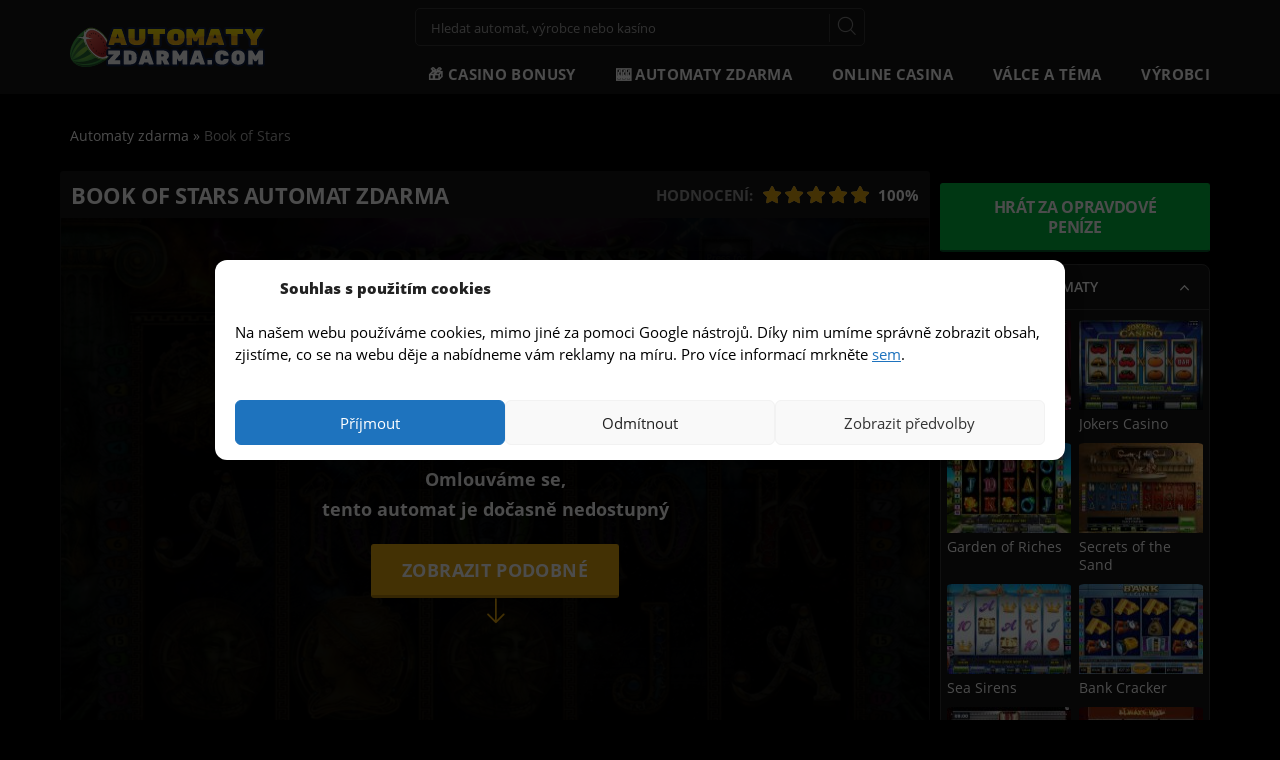

--- FILE ---
content_type: text/html; charset=UTF-8
request_url: https://automaty-zdarma.com/herni-automat-zdarma-online-book-of-stars/
body_size: 31920
content:

<!doctype html>
<html class="no-js" lang="cs">
<head>
    <meta charset="utf-8">
    <meta http-equiv="x-ua-compatible" content="ie=edge">
    <meta name="viewport" content="width=device-width, initial-scale=1">
    <meta name="author" content="Automaty-zdarma.com"/>
    <link rel="preload" href="https://automaty-zdarma.com/wp-content/themes/freeslots/dist/fonts/icons.woff" as="font"
          crossorigin="anonymous"/>
    <link rel="apple-touch-icon" sizes="180x180"
          href="https://automaty-zdarma.com/wp-content/themes/freeslots/dist/images/favicon/apple-touch-icon.png">
    <link rel="icon" type="image/png" sizes="32x32"
          href="https://automaty-zdarma.com/wp-content/themes/freeslots/dist/images/favicon/favicon-32x32.png">
    <link rel="icon" type="image/png" sizes="16x16"
          href="https://automaty-zdarma.com/wp-content/themes/freeslots/dist/images/favicon/favicon-16x16.png">
    <link rel="manifest" href="https://automaty-zdarma.com/wp-content/themes/freeslots/dist/images/favicon/site.webmanifest">
    <link rel="mask-icon" href="https://automaty-zdarma.com/wp-content/themes/freeslots/dist/images/favicon/safari-pinned-tab.svg"
          color="#e2a40d">
    <meta name="msapplication-TileColor" content="#ffffff">
    <meta name="theme-color" content="#ffffff">
    <meta name='robots' content='index, follow, max-image-preview:large, max-snippet:-1, max-video-preview:-1' />

	<!-- This site is optimized with the Yoast SEO plugin v16.2 - https://yoast.com/wordpress/plugins/seo/ -->
	<title>Hrát Automat Book of Stars Online Zdarma | AUTOMATY-ZDARMA</title>
	<meta name="description" content="Zahrajte si automat online zdarma ▶️ Bez nutnosti registrace a bez nutnosti vkladu ✌️." />
	<link rel="canonical" href="https://automaty-zdarma.com/herni-automat-zdarma-online-book-of-stars/" />
	<meta property="og:locale" content="cs_CZ" />
	<meta property="og:type" content="article" />
	<meta property="og:title" content="Hrát Automat Book of Stars Online Zdarma | AUTOMATY-ZDARMA" />
	<meta property="og:description" content="Zahrajte si automat online zdarma ▶️ Bez nutnosti registrace a bez nutnosti vkladu ✌️." />
	<meta property="og:url" content="https://automaty-zdarma.com/herni-automat-zdarma-online-book-of-stars/" />
	<meta property="og:site_name" content="Automaty-zdarma.com" />
	<meta property="article:published_time" content="2016-07-23T06:55:34+00:00" />
	<meta property="article:modified_time" content="2016-08-10T11:24:30+00:00" />
	<meta property="og:image" content="https://automaty-zdarma.com/wp-content/uploads/2016/07/book-of-stars.jpg" />
	<meta property="og:image:width" content="1245" />
	<meta property="og:image:height" content="934" />
	<meta name="twitter:card" content="summary_large_image" />
	<meta name="twitter:creator" content="@automatyzdarma" />
	<meta name="twitter:site" content="@automatyzdarma" />
	<meta name="twitter:label1" content="Napsal(a)">
	<meta name="twitter:data1" content="princess">
	<meta name="twitter:label2" content="Odhadovaná doba čtení">
	<meta name="twitter:data2" content="2 minuty">
	<script type="application/ld+json" class="yoast-schema-graph">{"@context":"https://schema.org","@graph":[{"@type":"Organization","@id":"https://automaty-zdarma.com/#organization","name":"Automaty Zdarma","url":"https://automaty-zdarma.com/","sameAs":["https://twitter.com/automatyzdarma"],"logo":{"@type":"ImageObject","@id":"https://automaty-zdarma.com/#logo","inLanguage":"cs","url":null,"contentUrl":null,"width":null,"height":null,"caption":"Automaty Zdarma"},"image":{"@id":"https://automaty-zdarma.com/#logo"}},{"@type":"WebSite","@id":"https://automaty-zdarma.com/#website","url":"https://automaty-zdarma.com/","name":"Automaty-zdarma.com","description":"V\u00fdhern\u00ed hrac\u00ed automaty online zdarma bez registrace!!","publisher":{"@id":"https://automaty-zdarma.com/#organization"},"potentialAction":[{"@type":"SearchAction","target":"https://automaty-zdarma.com/?s={search_term_string}","query-input":"required name=search_term_string"}],"inLanguage":"cs"},{"@type":"ImageObject","@id":"https://automaty-zdarma.com/herni-automat-zdarma-online-book-of-stars/#primaryimage","inLanguage":"cs","url":"https://automaty-zdarma.com/wp-content/uploads/2016/07/book-of-stars.jpg","contentUrl":"https://automaty-zdarma.com/wp-content/uploads/2016/07/book-of-stars.jpg","width":1245,"height":934,"caption":"Online casino automat Book of Stars zdarma"},{"@type":"WebPage","@id":"https://automaty-zdarma.com/herni-automat-zdarma-online-book-of-stars/#webpage","url":"https://automaty-zdarma.com/herni-automat-zdarma-online-book-of-stars/","name":"Hr\u00e1t Automat Book of Stars Online Zdarma | AUTOMATY-ZDARMA","isPartOf":{"@id":"https://automaty-zdarma.com/#website"},"primaryImageOfPage":{"@id":"https://automaty-zdarma.com/herni-automat-zdarma-online-book-of-stars/#primaryimage"},"datePublished":"2016-07-23T06:55:34+00:00","dateModified":"2016-08-10T11:24:30+00:00","description":"Zahrajte si automat online zdarma \u25b6\ufe0f Bez nutnosti registrace a bez nutnosti vkladu \u270c\ufe0f.","breadcrumb":{"@id":"https://automaty-zdarma.com/herni-automat-zdarma-online-book-of-stars/#breadcrumb"},"inLanguage":"cs","potentialAction":[{"@type":"ReadAction","target":["https://automaty-zdarma.com/herni-automat-zdarma-online-book-of-stars/"]}]},{"@type":"BreadcrumbList","@id":"https://automaty-zdarma.com/herni-automat-zdarma-online-book-of-stars/#breadcrumb","itemListElement":[{"@type":"ListItem","position":1,"item":{"@type":"WebPage","@id":"https://automaty-zdarma.com/","url":"https://automaty-zdarma.com/","name":"Automaty zdarma"}},{"@type":"ListItem","position":2,"item":{"@id":"https://automaty-zdarma.com/herni-automat-zdarma-online-book-of-stars/#webpage"}}]},{"@type":"Article","@id":"https://automaty-zdarma.com/herni-automat-zdarma-online-book-of-stars/#article","isPartOf":{"@id":"https://automaty-zdarma.com/herni-automat-zdarma-online-book-of-stars/#webpage"},"author":{"@id":"https://automaty-zdarma.com/#/schema/person/e8c14145e0af14a20e567c2c7a9936ed"},"headline":"Book of Stars","datePublished":"2016-07-23T06:55:34+00:00","dateModified":"2016-08-10T11:24:30+00:00","mainEntityOfPage":{"@id":"https://automaty-zdarma.com/herni-automat-zdarma-online-book-of-stars/#webpage"},"commentCount":0,"publisher":{"@id":"https://automaty-zdarma.com/#organization"},"image":{"@id":"https://automaty-zdarma.com/herni-automat-zdarma-online-book-of-stars/#primaryimage"},"keywords":["automat online","automaty bez vkladu","automaty online","automaty online zdarma","automaty zdarma bez registrace","Hrac\u00ed automaty zdarma bez registrace","v\u00fdhern\u00ed automaty zdarma"],"articleSection":["20 v\u00fdhern\u00edch lini\u00ed","5-v\u00e1lcov\u00e9","Admiral"],"inLanguage":"cs","potentialAction":[{"@type":"CommentAction","name":"Comment","target":["https://automaty-zdarma.com/herni-automat-zdarma-online-book-of-stars/#respond"]}]},{"@type":"Person","@id":"https://automaty-zdarma.com/#/schema/person/e8c14145e0af14a20e567c2c7a9936ed","name":"princess"}]}</script>
	<!-- / Yoast SEO plugin. -->



<link rel="alternate" type="application/rss+xml" title="Automaty-zdarma.com &raquo; RSS komentářů pro Book of Stars" href="https://automaty-zdarma.com/herni-automat-zdarma-online-book-of-stars/feed/" />
<link rel='stylesheet' id='wp-block-library-css'  href='https://automaty-zdarma.com/wp-includes/css/dist/block-library/style.min.css?ver=5.9.10' type='text/css' media='all' />
<style id='global-styles-inline-css' type='text/css'>
body{--wp--preset--color--black: #000000;--wp--preset--color--cyan-bluish-gray: #abb8c3;--wp--preset--color--white: #ffffff;--wp--preset--color--pale-pink: #f78da7;--wp--preset--color--vivid-red: #cf2e2e;--wp--preset--color--luminous-vivid-orange: #ff6900;--wp--preset--color--luminous-vivid-amber: #fcb900;--wp--preset--color--light-green-cyan: #7bdcb5;--wp--preset--color--vivid-green-cyan: #00d084;--wp--preset--color--pale-cyan-blue: #8ed1fc;--wp--preset--color--vivid-cyan-blue: #0693e3;--wp--preset--color--vivid-purple: #9b51e0;--wp--preset--gradient--vivid-cyan-blue-to-vivid-purple: linear-gradient(135deg,rgba(6,147,227,1) 0%,rgb(155,81,224) 100%);--wp--preset--gradient--light-green-cyan-to-vivid-green-cyan: linear-gradient(135deg,rgb(122,220,180) 0%,rgb(0,208,130) 100%);--wp--preset--gradient--luminous-vivid-amber-to-luminous-vivid-orange: linear-gradient(135deg,rgba(252,185,0,1) 0%,rgba(255,105,0,1) 100%);--wp--preset--gradient--luminous-vivid-orange-to-vivid-red: linear-gradient(135deg,rgba(255,105,0,1) 0%,rgb(207,46,46) 100%);--wp--preset--gradient--very-light-gray-to-cyan-bluish-gray: linear-gradient(135deg,rgb(238,238,238) 0%,rgb(169,184,195) 100%);--wp--preset--gradient--cool-to-warm-spectrum: linear-gradient(135deg,rgb(74,234,220) 0%,rgb(151,120,209) 20%,rgb(207,42,186) 40%,rgb(238,44,130) 60%,rgb(251,105,98) 80%,rgb(254,248,76) 100%);--wp--preset--gradient--blush-light-purple: linear-gradient(135deg,rgb(255,206,236) 0%,rgb(152,150,240) 100%);--wp--preset--gradient--blush-bordeaux: linear-gradient(135deg,rgb(254,205,165) 0%,rgb(254,45,45) 50%,rgb(107,0,62) 100%);--wp--preset--gradient--luminous-dusk: linear-gradient(135deg,rgb(255,203,112) 0%,rgb(199,81,192) 50%,rgb(65,88,208) 100%);--wp--preset--gradient--pale-ocean: linear-gradient(135deg,rgb(255,245,203) 0%,rgb(182,227,212) 50%,rgb(51,167,181) 100%);--wp--preset--gradient--electric-grass: linear-gradient(135deg,rgb(202,248,128) 0%,rgb(113,206,126) 100%);--wp--preset--gradient--midnight: linear-gradient(135deg,rgb(2,3,129) 0%,rgb(40,116,252) 100%);--wp--preset--duotone--dark-grayscale: url('#wp-duotone-dark-grayscale');--wp--preset--duotone--grayscale: url('#wp-duotone-grayscale');--wp--preset--duotone--purple-yellow: url('#wp-duotone-purple-yellow');--wp--preset--duotone--blue-red: url('#wp-duotone-blue-red');--wp--preset--duotone--midnight: url('#wp-duotone-midnight');--wp--preset--duotone--magenta-yellow: url('#wp-duotone-magenta-yellow');--wp--preset--duotone--purple-green: url('#wp-duotone-purple-green');--wp--preset--duotone--blue-orange: url('#wp-duotone-blue-orange');--wp--preset--font-size--small: 13px;--wp--preset--font-size--medium: 20px;--wp--preset--font-size--large: 36px;--wp--preset--font-size--x-large: 42px;}.has-black-color{color: var(--wp--preset--color--black) !important;}.has-cyan-bluish-gray-color{color: var(--wp--preset--color--cyan-bluish-gray) !important;}.has-white-color{color: var(--wp--preset--color--white) !important;}.has-pale-pink-color{color: var(--wp--preset--color--pale-pink) !important;}.has-vivid-red-color{color: var(--wp--preset--color--vivid-red) !important;}.has-luminous-vivid-orange-color{color: var(--wp--preset--color--luminous-vivid-orange) !important;}.has-luminous-vivid-amber-color{color: var(--wp--preset--color--luminous-vivid-amber) !important;}.has-light-green-cyan-color{color: var(--wp--preset--color--light-green-cyan) !important;}.has-vivid-green-cyan-color{color: var(--wp--preset--color--vivid-green-cyan) !important;}.has-pale-cyan-blue-color{color: var(--wp--preset--color--pale-cyan-blue) !important;}.has-vivid-cyan-blue-color{color: var(--wp--preset--color--vivid-cyan-blue) !important;}.has-vivid-purple-color{color: var(--wp--preset--color--vivid-purple) !important;}.has-black-background-color{background-color: var(--wp--preset--color--black) !important;}.has-cyan-bluish-gray-background-color{background-color: var(--wp--preset--color--cyan-bluish-gray) !important;}.has-white-background-color{background-color: var(--wp--preset--color--white) !important;}.has-pale-pink-background-color{background-color: var(--wp--preset--color--pale-pink) !important;}.has-vivid-red-background-color{background-color: var(--wp--preset--color--vivid-red) !important;}.has-luminous-vivid-orange-background-color{background-color: var(--wp--preset--color--luminous-vivid-orange) !important;}.has-luminous-vivid-amber-background-color{background-color: var(--wp--preset--color--luminous-vivid-amber) !important;}.has-light-green-cyan-background-color{background-color: var(--wp--preset--color--light-green-cyan) !important;}.has-vivid-green-cyan-background-color{background-color: var(--wp--preset--color--vivid-green-cyan) !important;}.has-pale-cyan-blue-background-color{background-color: var(--wp--preset--color--pale-cyan-blue) !important;}.has-vivid-cyan-blue-background-color{background-color: var(--wp--preset--color--vivid-cyan-blue) !important;}.has-vivid-purple-background-color{background-color: var(--wp--preset--color--vivid-purple) !important;}.has-black-border-color{border-color: var(--wp--preset--color--black) !important;}.has-cyan-bluish-gray-border-color{border-color: var(--wp--preset--color--cyan-bluish-gray) !important;}.has-white-border-color{border-color: var(--wp--preset--color--white) !important;}.has-pale-pink-border-color{border-color: var(--wp--preset--color--pale-pink) !important;}.has-vivid-red-border-color{border-color: var(--wp--preset--color--vivid-red) !important;}.has-luminous-vivid-orange-border-color{border-color: var(--wp--preset--color--luminous-vivid-orange) !important;}.has-luminous-vivid-amber-border-color{border-color: var(--wp--preset--color--luminous-vivid-amber) !important;}.has-light-green-cyan-border-color{border-color: var(--wp--preset--color--light-green-cyan) !important;}.has-vivid-green-cyan-border-color{border-color: var(--wp--preset--color--vivid-green-cyan) !important;}.has-pale-cyan-blue-border-color{border-color: var(--wp--preset--color--pale-cyan-blue) !important;}.has-vivid-cyan-blue-border-color{border-color: var(--wp--preset--color--vivid-cyan-blue) !important;}.has-vivid-purple-border-color{border-color: var(--wp--preset--color--vivid-purple) !important;}.has-vivid-cyan-blue-to-vivid-purple-gradient-background{background: var(--wp--preset--gradient--vivid-cyan-blue-to-vivid-purple) !important;}.has-light-green-cyan-to-vivid-green-cyan-gradient-background{background: var(--wp--preset--gradient--light-green-cyan-to-vivid-green-cyan) !important;}.has-luminous-vivid-amber-to-luminous-vivid-orange-gradient-background{background: var(--wp--preset--gradient--luminous-vivid-amber-to-luminous-vivid-orange) !important;}.has-luminous-vivid-orange-to-vivid-red-gradient-background{background: var(--wp--preset--gradient--luminous-vivid-orange-to-vivid-red) !important;}.has-very-light-gray-to-cyan-bluish-gray-gradient-background{background: var(--wp--preset--gradient--very-light-gray-to-cyan-bluish-gray) !important;}.has-cool-to-warm-spectrum-gradient-background{background: var(--wp--preset--gradient--cool-to-warm-spectrum) !important;}.has-blush-light-purple-gradient-background{background: var(--wp--preset--gradient--blush-light-purple) !important;}.has-blush-bordeaux-gradient-background{background: var(--wp--preset--gradient--blush-bordeaux) !important;}.has-luminous-dusk-gradient-background{background: var(--wp--preset--gradient--luminous-dusk) !important;}.has-pale-ocean-gradient-background{background: var(--wp--preset--gradient--pale-ocean) !important;}.has-electric-grass-gradient-background{background: var(--wp--preset--gradient--electric-grass) !important;}.has-midnight-gradient-background{background: var(--wp--preset--gradient--midnight) !important;}.has-small-font-size{font-size: var(--wp--preset--font-size--small) !important;}.has-medium-font-size{font-size: var(--wp--preset--font-size--medium) !important;}.has-large-font-size{font-size: var(--wp--preset--font-size--large) !important;}.has-x-large-font-size{font-size: var(--wp--preset--font-size--x-large) !important;}
</style>
<link data-minify="1" rel='stylesheet' id='contact-form-7-css'  href='https://automaty-zdarma.com/wp-content/cache/min/1/wp-content/plugins/contact-form-7/includes/css/styles.css?ver=1736779598' type='text/css' media='all' />
<link rel='stylesheet' id='cmplz-general-css'  href='https://automaty-zdarma.com/wp-content/plugins/complianz-gdpr/assets/css/cookieblocker.min.css?ver=1736777982' type='text/css' media='all' />
<link data-minify="1" rel='stylesheet' id='main_css-css'  href='https://automaty-zdarma.com/wp-content/cache/min/1/wp-content/themes/freeslots/dist/styles/main.min.css?ver=1736779598' type='text/css' media='all' />
<script type='text/javascript' src='https://automaty-zdarma.com/wp-includes/js/jquery/jquery.min.js?ver=3.6.0' id='jquery-core-js'></script>
<link rel="https://api.w.org/" href="https://automaty-zdarma.com/wp-json/" /><link rel="alternate" type="application/json" href="https://automaty-zdarma.com/wp-json/wp/v2/posts/22068" /><link rel="EditURI" type="application/rsd+xml" title="RSD" href="https://automaty-zdarma.com/xmlrpc.php?rsd" />
<link rel="wlwmanifest" type="application/wlwmanifest+xml" href="https://automaty-zdarma.com/wp-includes/wlwmanifest.xml" /> 
<meta name="generator" content="WordPress 5.9.10" />
<link rel='shortlink' href='https://automaty-zdarma.com/?p=22068' />
<link rel="alternate" type="application/json+oembed" href="https://automaty-zdarma.com/wp-json/oembed/1.0/embed?url=https%3A%2F%2Fautomaty-zdarma.com%2Fherni-automat-zdarma-online-book-of-stars%2F" />
<link rel="alternate" type="text/xml+oembed" href="https://automaty-zdarma.com/wp-json/oembed/1.0/embed?url=https%3A%2F%2Fautomaty-zdarma.com%2Fherni-automat-zdarma-online-book-of-stars%2F&#038;format=xml" />

<!-- This site is using AdRotate v4.13.2 Professional to display their advertisements - https://ajdg.solutions/products/adrotate-for-wordpress/ -->
<!-- AdRotate CSS -->
<style type="text/css" media="screen">
	.g { margin:0px; padding:0px; overflow:hidden; line-height:1; zoom:1; }
	.g img { height:auto; }
	.g-col { position:relative; float:left; }
	.g-col:first-child { margin-left: 0; }
	.g-col:last-child { margin-right: 0; }
	.g-9 { margin:0px 1px 1px 1px; }
	.g-11 { margin:1px 1px 1px 1px; }
	.g-12 { margin:1px 1px 1px 1px; }
	.g-14 { margin:1px 1px 1px 1px; }
	.g-47 { margin:1px 1px 1px 1px; }
	@media only screen and (max-width: 480px) {
		.g-col, .g-dyn, .g-single { width:100%; margin-left:0; margin-right:0; }
	}
</style>
<!-- /AdRotate CSS -->

			<style>.cmplz-hidden {
					display: none !important;
				}</style>    <script type="text/javascript">
        var ajaxurl = 'https://automaty-zdarma.com/wp-admin/admin-ajax.php';
    </script>
			<style type="text/css" id="wp-custom-css">
			table.cookie {
  border-collapse: collapse; 
  width: 100%;
}

table.cookie th,
table.cookie td {
  padding: 5px;
  border: 1px solid #ccc; 
}

thead.cookie th {
  font-weight: bold;
}

/*cc mini uprava*/
.cmplz-cookiebanner.cmplz-show {
      z-index: 9999999999;
}

.cmplz-cookiebanner .cmplz-header {
  grid-template-columns: 45px 1fr 100px!important;
}
.cmplz-cookiebanner .cmplz-title {
	font-weight: 800!important;
  grid-column-start: 2!important;
	justify-self: left!important;
}

.cmplz-manage-consent {
	color: #000000;
	font-size:16px
}

.cmplz-manage-consent:hover {
	text-decoration:underline;
	cursor: pointer;
}

.cmplz-message p {color:#000000!important;}

.cmplz-message a {text-decoration:underline;}

@media (max-width: 425px) {
.cmplz-cookiebanner .cmplz-header .cmplz-title {
        display: block!important;}
}

.cmplz-links.cmplz-documents {display: none!important;}		</style>
		<noscript><style id="rocket-lazyload-nojs-css">.rll-youtube-player, [data-lazy-src]{display:none !important;}</style></noscript>    <script type="text/javascript">
        var dataLayer = [{"page":{"type":"game","category":"game-review","title":"Hr\u00e1t Automat Book of Stars Online Zdarma | AUTOMATY-ZDARMA"},"game":{"name":"Book of Stars","code":"22068","software":"Admiral","mobile":"0","reels":"5","paylines":"20","layout":"5x3","features":["autoplay","otacky-zdarma","rozpinajici-symboly","rozpinajici-wild-symbol","scatter-symbol","wild-symbol","zvysovani"],"volatility":"velmi-vysoka","themes":["dobrodruzstvi","fantasticky","fantazie","hvezda","kniha","kruh","kyberprostor","morske-hlubiny","mystery","sci-fi","sky","sovy"]}}];
    </script>
	    <script type="application/ld+json">
        {
            "@context": "http://schema.org",
            "@type": "WebSite",
            "url": "https://automaty-zdarma.com",
            "name": "Automaty zdarma",
            "description": "Více než 4000 automatů online zdarma a reccenze všech online kasín v České republice s licencí MF ČR.",
            "author": {
                "@type": "Organization",
                "name": "Automaty zdarma",
                "url": "https://automaty-zdarma.com",
                "logo": "https://automaty-zdarma.com/wp-content/uploads/2021/07/logo.svg",
                "foundingDate": "2010-11-19T13:06:00+0000"
            },
            "publisher": {
                "@type": "Thing",
                "name": "Automaty zdarma"
            },
            "potentialAction": {
                "@type": "SearchAction",
                "target": {
                    "@type": "EntryPoint",
                    "urlTemplate": "https://automaty-zdarma.com/search/?s={search_term_string}"
                },
                "query-input": {
                    "@type": "PropertyValueSpecification",
                    "valueRequired": "http://schema.org/True",
                    "valueName": "search_term_string"
                }
            }
        }
    </script>
    </head>
<body class="post-template-default single single-post postid-22068 single-format-standard herni-automat-zdarma-online-book-of-stars">
<div id="backToTop" class="anchor"></div>
<div class="bodyOverlay"></div>
<div id="fb-root"></div>
<script type="application/ld+json">
    {
        "@context": "https://schema.org",
        "@type": "SpecialAnnouncement",
        "name": "Zákon o hazarních hrách (č. 186/2016 Sb.) a zodpovědné hraní 18+",
        "text": "Zákon č. 186/2016 Sb. o hazardních hrách. Ministerstvo financí varuje: Účastí na hazardní hře může vzniknout závislost! Účast osob mladších 18 let na hazardní hře je přísně zakázána.",
        "datePosted": "2016-09-01",
        "url": "https://www.aspi.cz/products/lawText/1/86652/1/2",
        "spatialCoverage": {
            "type": "AdministrativeArea",
            "name": "Czech Republic, CZ"
        }
    }
</script>
<div id="topElement"></div>
<header>
    <div class="container-fluid">
        <div class="row">
            <div class="container">
                <div class="row">
                    <div class="col-xs-12">
                        <div class="logoWrapper">
                            <a href="https://automaty-zdarma.com" id="logo">
                                <img src="data:image/svg+xml,%3Csvg%20xmlns='http://www.w3.org/2000/svg'%20viewBox='0%200%201%201'%3E%3C/svg%3E"
                                     alt="Automaty-zdarma.com"
                                     width="1"
                                     height="1" data-lazy-src="https://automaty-zdarma.com/wp-content/uploads/2021/07/logo.svg"/><noscript><img src="https://automaty-zdarma.com/wp-content/uploads/2021/07/logo.svg"
                                     alt="Automaty-zdarma.com"
                                     width="1"
                                     height="1"/></noscript>
                            </a>
                        </div>
                        <div class="toolbar">
                            <form action="https://automaty-zdarma.com/search/"
                                  enctype="application/x-www-form-urlencoded" method="get" id="search-form">
                                <input name="s" value="" placeholder="Hledat automat, výrobce nebo kasíno"
                                       type="text"/>
                                <div class="submit">
                                    <a href="#" class="close"></a>
                                    <input type="submit" value="ok"/>
                                </div>
                                <div class="ui-data"></div>
                            </form>
                                                    </div>
                        <nav>
                            <ul id="menu-automaty" class="menu"><li id="menu-item-26897" class="menu-item menu-item-type-post_type menu-item-object-page menu-item-26897"><a href="https://automaty-zdarma.com/online-casina-prehled-bonusu/" data-catid="26880"><span>🎁 Casino bonusy</span></a></li><li id="menu-item-26503" class="menu-item menu-item-type-post_type menu-item-object-page menu-item-has-children menu-item-26503"><a href="https://automaty-zdarma.com/vsechny-automaty/" data-catid="26002"><span>🎰 Automaty zdarma</span></a>
<ul class="sub-menu">
	<li id="menu-item-27168" class="menu-item menu-item-type-custom menu-item-object-custom menu-item-27168"><a href="/vsechny-automaty/?orderby=rating" data-catid="27168"><span>Nejoblíbenější automaty</span></a></li>	<li id="menu-item-27167" class="menu-item menu-item-type-custom menu-item-object-custom menu-item-27167"><a href="/vsechny-automaty/?orderby=new" data-catid="27167"><span>Nejnovější automaty</span></a></li>	<li id="menu-item-26600" class="menu-item menu-item-type-post_type menu-item-object-page menu-item-26600"><a href="https://automaty-zdarma.com/hraci-automaty-do-mobilu-zdarma/" data-catid="26593"><span>Automaty do mobilu zdarma</span></a></li>	<li id="menu-item-26502" class="menu-item menu-item-type-post_type menu-item-object-page menu-item-26502"><a href="https://automaty-zdarma.com/online-automaty-za-penize/" data-catid="26499"><span>💵 Automaty za peníze</span></a></li></ul>
</li><li id="menu-item-26805" class="menu-item menu-item-type-post_type_archive menu-item-object-online-casino menu-item-has-children menu-item-26805"><a href="https://automaty-zdarma.com/online-kasino/" data-catid="-117"><span>Online casina</span></a>
<ul class="sub-menu">
	<li id="menu-item-27216" class="menu-item menu-item-type-post_type_archive menu-item-object-online-casino menu-item-27216"><a href="https://automaty-zdarma.com/online-kasino/" data-catid="-99"><span>Recenze online kasín</span></a></li>	<li id="menu-item-27215" class="menu-item menu-item-type-post_type menu-item-object-online-casino menu-item-27215"><a href="https://automaty-zdarma.com/online-kasino/fortuna-vegas/" data-catid="25988"><span>Fortuna Vegas Casino</span></a></li>	<li id="menu-item-27213" class="menu-item menu-item-type-post_type menu-item-object-online-casino menu-item-27213"><a href="https://automaty-zdarma.com/online-kasino/tipsport-vegas-casino/" data-catid="25990"><span>Tipsport Vegas Casino</span></a></li>	<li id="menu-item-27214" class="menu-item menu-item-type-post_type menu-item-object-online-casino menu-item-27214"><a href="https://automaty-zdarma.com/online-kasino/synot-tip-casino/" data-catid="25989"><span>SynotTip Casino</span></a></li>	<li id="menu-item-28313" class="menu-item menu-item-type-custom menu-item-object-custom menu-item-28313"><a href="https://automaty-zdarma.com/online-kasino/" data-catid="28313"><span>Zobrazit vše</span></a></li></ul>
</li><li id="menu-item-19353" class="menu-item menu-item-type-post_type menu-item-object-page menu-item-has-children menu-item-19353"><a href="https://automaty-zdarma.com/valcove-automaty/" data-catid="18788"><span>Válce a téma</span></a>
<ul class="sub-menu">
	<li id="menu-item-16837" class="menu-item menu-item-type-taxonomy menu-item-object-category menu-item-16837"><a href="https://automaty-zdarma.com/automaty/3-valcove/" data-catid="7"><span>3 válcové automaty</span></a></li>	<li id="menu-item-18976" class="menu-item menu-item-type-taxonomy menu-item-object-category menu-item-18976"><a href="https://automaty-zdarma.com/automaty/4-valcove/" data-catid="18"><span>4 válcové automaty</span></a></li>	<li id="menu-item-16838" class="menu-item menu-item-type-taxonomy menu-item-object-category current-post-ancestor current-menu-parent current-post-parent menu-item-16838"><a href="https://automaty-zdarma.com/automaty/5-valcove/" data-catid="17"><span>5 válcové automaty</span></a></li>	<li id="menu-item-18977" class="menu-item menu-item-type-taxonomy menu-item-object-category menu-item-18977"><a href="https://automaty-zdarma.com/automaty/9-valcove/" data-catid="19"><span>9 válcové automaty</span></a></li>	<li id="menu-item-27048" class="menu-item menu-item-type-taxonomy menu-item-object-themes menu-item-27048"><a href="https://automaty-zdarma.com/temata/ovocne-automaty/" data-catid="727"><span>🍒 Ovocné automaty</span></a></li>	<li id="menu-item-27047" class="menu-item menu-item-type-taxonomy menu-item-object-themes menu-item-27047"><a href="https://automaty-zdarma.com/temata/retro-automaty/" data-catid="1030"><span>🎰 Retro automaty</span></a></li>	<li id="menu-item-27050" class="menu-item menu-item-type-taxonomy menu-item-object-themes menu-item-27050"><a href="https://automaty-zdarma.com/temata/automaty-joker/" data-catid="988"><span>🤡 Joker automaty</span></a></li>	<li id="menu-item-27151" class="menu-item menu-item-type-taxonomy menu-item-object-themes menu-item-27151"><a href="https://automaty-zdarma.com/temata/horke-ohnive-hot-automaty/" data-catid="835"><span>🔥 Ohnivé automaty</span></a></li>	<li id="menu-item-27166" class="menu-item menu-item-type-taxonomy menu-item-object-themes menu-item-27166"><a href="https://automaty-zdarma.com/temata/automaty-81/" data-catid="2274"><span>8️⃣ Automaty 81</span></a></li></ul>
</li><li id="menu-item-26010" class="menu-item menu-item-type-post_type menu-item-object-page menu-item-has-children menu-item-26010"><a href="https://automaty-zdarma.com/vyrobci/" data-catid="26008"><span>Výrobci</span></a>
<ul class="sub-menu">
	<li id="menu-item-28316" class="menu-item menu-item-type-post_type menu-item-object-page menu-item-28316"><a href="https://automaty-zdarma.com/vyrobci/" data-catid="26008"><span>Zobrazit všechny výrobce</span></a></li>	<li id="menu-item-19200" class="menu-item menu-item-type-taxonomy menu-item-object-category menu-item-19200"><a href="https://automaty-zdarma.com/automaty/kajot/" data-catid="552"><span>Kajot</span></a></li>	<li id="menu-item-18084" class="menu-item menu-item-type-taxonomy menu-item-object-category current-post-ancestor current-menu-parent current-post-parent menu-item-18084"><a href="https://automaty-zdarma.com/automaty/admiral-2/" data-catid="494"><span>Admiral</span></a></li>	<li id="menu-item-18085" class="menu-item menu-item-type-taxonomy menu-item-object-category menu-item-18085"><a href="https://automaty-zdarma.com/automaty/jpm/" data-catid="496"><span>JPM</span></a></li>	<li id="menu-item-20899" class="menu-item menu-item-type-taxonomy menu-item-object-category menu-item-20899"><a href="https://automaty-zdarma.com/automaty/merkur/" data-catid="604"><span>Merkur</span></a></li>	<li id="menu-item-20908" class="menu-item menu-item-type-taxonomy menu-item-object-category menu-item-20908"><a href="https://automaty-zdarma.com/automaty/wazdan/" data-catid="611"><span>Wazdan</span></a></li>	<li id="menu-item-18088" class="menu-item menu-item-type-taxonomy menu-item-object-category menu-item-18088"><a href="https://automaty-zdarma.com/automaty/playtech/" data-catid="26"><span>Playtech</span></a></li>	<li id="menu-item-20897" class="menu-item menu-item-type-taxonomy menu-item-object-category menu-item-20897"><a href="https://automaty-zdarma.com/automaty/igt-interactive/" data-catid="606"><span>IGT Interactive</span></a></li>	<li id="menu-item-20904" class="menu-item menu-item-type-taxonomy menu-item-object-category menu-item-20904"><a href="https://automaty-zdarma.com/automaty/playn-go/" data-catid="608"><span>Play&#8217;n Go</span></a></li></ul>
</li></ul>                        </nav>
                        <a href="#" class="open-menu">
                            <i></i>
                            <i></i>
                            <i></i>
                            <span>MENU</span>
                        </a>
                        <form action="https://automaty-zdarma.com"
                              enctype="application/x-www-form-urlencoded" method="get" id="search-form-mobile">
                            <input name="s" value="" placeholder="Hledat automat, výrobce nebo kasíno" type="text"/>
                            <div class="submit">
                                <a href="#" class="close"></a>
                            </div>
                            <div class="ui-data"></div>
                        </form>
                    </div>
                </div>
            </div>
        </div>
    </div>
    </header>
<main class="main">
      <script type="application/ld+json">{"@context":"https:\/\/schema.org\/","@type":"SoftwareApplication","name":"Book of Stars","description":"Jak by se v\u00e1m l\u00edbilo zahr\u00e1t si v\u00fdhern\u00ed automat, kter\u00fd by v\u00e1s p\u0159enesl do hv\u011bzdn\u00e9ho sv\u011bta pln\u00e9ho nebesk\u00fdch postav? Spole\u010dnost Novomatic v\u00e1m nyn\u00ed p\u0159inesla tuto mo\u017enost v\u00a0podob\u011b online casino automatu Book of Stars. Tento p\u011btiv\u00e1lec s\u00a020 v\u00fdhern\u00edmi liniemi p\u0159in\u00e1\u0161\u00ed spoustu vzru\u0161en\u00ed a lukrativn\u00edch funkc\u00ed spolu s\u00a0t\u00edmto p\u0159ekr\u00e1sn\u00fdm t\u00e9matem.\r\n\u00da\u017easn\u00e9 t\u00e9ma\r\nPo spu\u0161t\u011bn\u00ed t\u00e9to casino hry zjist\u00edte, \u017ee je toto nebesk\u00e9 t\u00e9ma velmi z\u00e1bavn\u00e9. Styl hry a jej\u00ed prost\u0159ed\u00ed je velmi jednoduch\u00e9, ale obsahuje prvky, kter\u00e9 v\u00e1s b\u011bhem hry rozhodn\u011b pobav\u00ed.\r\n\r\nV\u00a0t\u00e9to automatov\u00e9 h\u0159e na v\u00e1s \u010dekaj\u00ed zaj\u00edmav\u00e9 symboly. Jsou to vlastn\u011b n\u00e1dhern\u00e9 portr\u00e9ty \u0159eck\u00fdch boh\u016f, pr\u016fzkumnice, mechanick\u00e1 sova a kniha. Pr\u016fzkumnice v\u00e1m nab\u00edz\u00ed a\u017e 20 000 minc\u00ed. Kniha zase v\u00a0tomto online hern\u00edm automatu hraje roli wild a scatter symbolu najednou.\r\nZahrajte si a vyhrajte spoustu pen\u011bz\r\nNe\u017e se pust\u00edte do hry, m\u011bli byste si pamatovat, \u017ee v\u00fdhern\u00ed kombinace se tvo\u0159\u00ed ve sm\u011bru zleva doprava, mimo v\u00fdhern\u00ed kombinace scatter symbol\u016f. V\u0161echny v\u00fdhry se vypl\u00e1c\u00ed pouze na aktivn\u00edch v\u00fdhern\u00edch lini\u00edch, mimo kombinace scatter symbol\u016f, kter\u00e9 v\u00e1m vyplat\u00ed v\u00fdhry na jak\u00e9koli pozici na v\u00e1lc\u00edch. Scatter v\u00fdhry a v\u00fdhry z\u00a0v\u00fdhern\u00edch lini\u00ed jsou nakonec se\u010dteny.\r\nSpiny zdarma\r\nZa t\u0159i a v\u00edce symboly knihy kdekoli na v\u00e1lc\u00edch z\u00edsk\u00e1te spiny zdarma. Aktivujete tak 10 spin\u016f zdarma se speci\u00e1ln\u00edm expanduj\u00edc\u00edm symbolem.\r\nSpeci\u00e1ln\u00ed expanduj\u00edc\u00ed symbol\r\nNe\u017e se spust\u00ed spiny zdarma, bude vylosov\u00e1n jeden n\u00e1hodn\u00fd speci\u00e1ln\u00ed expanduj\u00edc\u00ed symbol. B\u011bhem spin\u016f zdarma m\u016f\u017ee tento speci\u00e1ln\u00ed symbol expandovat a pokr\u00fdt cel\u00fd v\u00e1lec. Expanduj\u00edc\u00ed symboly v\u00e1m nab\u00eddnou stejn\u00e9 v\u00fdhry jako ostatn\u00ed regul\u00e9rn\u00ed symboly. Nicm\u00e9n\u011b expanduj\u00edc\u00ed symboly budou aktivov\u00e1ny pouze v\u00a0p\u0159\u00edtomnosti dostate\u010dn\u00e9ho po\u010dtu symbol\u016f pro z\u00edsk\u00e1n\u00ed v\u00fdhry.\r\nExtra s\u00e1zka\r\nTla\u010d\u00edtko pro aktivov\u00e1n\u00ed Extra s\u00e1zky naleznete ve vrchn\u00edm prav\u00e9m rohu obrazovky. Jakmile aktivujete extra s\u00e1zku, va\u0161e s\u00e1zka bude vyn\u00e1sobena, co\u017e je dal\u0161\u00edm bonusem tohoto online hrac\u00edho automatu.\r\nV\u00fdhody\r\n\r\n \t\u00da\u017easn\u00e1 grafika\r\n \tSpiny zdarma a n\u00e1sobitel\u00e9\r\n \tWild a scatter symboly\r\n \tAtraktivn\u00ed v\u00fdhry\r\n\r\nNev\u00fdhody\r\n\r\n \t\u017d\u00e1dn\u00fd progresivn\u00ed jackpot\r\n\r\nCelkov\u00e9 hodnocen\u00ed\r\nSpole\u010dnost Novomatic nab\u00edz\u00ed skv\u011blou p\u0159\u00edle\u017eitost online casino hr\u00e1\u010d\u016fm za\u017e\u00edt cestu do hv\u011bzdn\u00e9ho sv\u011bta s\u00a0\u00fa\u017easn\u00fdm hern\u00edm prost\u0159ed\u00edm a nebesk\u00fdmi v\u00fdhrami.","url":"https:\/\/automaty-zdarma.com\/herni-automat-zdarma-online-book-of-stars\/","operatingSystem":"Windows, macOS, Android, iOS","applicationCategory":"Game_casino","image":"https:\/\/automaty-zdarma.com\/wp-content\/uploads\/2016\/07\/book-of-stars-1024x768.jpg","contentRating":"Teen","author":{"@type":"Person","name":"princess","url":"https:\/\/automaty-zdarma.com\/author\/princess\/"},"offers":{"@type":"Offer","price":"0","priceCurrency":"USD","availability":"https:\/\/schema.org\/OnlineOnly"},"aggregateRating":{"@type":"AggregateRating","ratingValue":100,"ratingCount":1,"bestRating":"100","worstRating":"0"},"review":{"@type":"Review","datePublished":"2016-07-23","dateModified":"2016-08-10","commentCount":0,"reviewRating":{"@type":"Rating","ratingValue":100,"bestRating":"100","worstRating":"0"}}}</script><div class="container">
    <div class="row breadcrumbsWrapper single">
        <div class="col-xs-12">
            <div class="breadcrumbs"><span><span><a href="https://automaty-zdarma.com/">Automaty zdarma</a> » <span class="breadcrumb_last" aria-current="page">Book of Stars</span></span></span></div>        </div>
    </div>
</div>
<section id="detail">
    <div class="container customContainerBlock">
        <div class="row">
            <div class="col-md-9 col-xs-12">
                <div class="row contentBlock gamedetail "
                     data-id="22068" data-previous-screen-type="default">
                    <div class="content">
                        <div class="col-xs-12 gamedetailBG">
                            <div class="main-title">
                                <div class="anchor" id="review"></div>
                                <h1>Book of Stars automat zdarma</h1>
                                <div class="loadGameRating"></div>
                            </div>
                        </div>
                        <div class="bonusBox">
                            <div class="logo"></div>
                                                        <span>až do</span>
                            <strong data-load-bonus-amount=""> Kč500</strong>
                            <a rel="nofollow" href="https://automaty-zdarma.com/fortuna-bonus-500-plus-otocky-zdarma"
                               class="btn tertiary gtm-tracking-cta-exit"
                               data-load-bonus="Hrát teď">
                                Hrát teď                            </a>
                        </div>
                        <div class="iframe" data-ratio='4/3'>
                                                            <div class="unavailable disabled">
                                    <img width="1024" height="768" src="data:image/svg+xml,%3Csvg%20xmlns='http://www.w3.org/2000/svg'%20viewBox='0%200%201024%20768'%3E%3C/svg%3E" class="attachment-large size-large wp-post-image" alt="Online casino automat Book of Stars zdarma" data-lazy-srcset="https://automaty-zdarma.com/wp-content/uploads/2016/07/book-of-stars-1024x768.jpg 1024w, https://automaty-zdarma.com/wp-content/uploads/2016/07/book-of-stars-300x225.jpg 300w, https://automaty-zdarma.com/wp-content/uploads/2016/07/book-of-stars-37x28.jpg 37w, https://automaty-zdarma.com/wp-content/uploads/2016/07/book-of-stars-32x24.jpg 32w, https://automaty-zdarma.com/wp-content/uploads/2016/07/book-of-stars-132x99.jpg 132w, https://automaty-zdarma.com/wp-content/uploads/2016/07/book-of-stars-124x93.jpg 124w, https://automaty-zdarma.com/wp-content/uploads/2016/07/book-of-stars-265x199.jpg 265w, https://automaty-zdarma.com/wp-content/uploads/2016/07/book-of-stars-600x450.jpg 600w, https://automaty-zdarma.com/wp-content/uploads/2016/07/book-of-stars-160x120.jpg 160w, https://automaty-zdarma.com/wp-content/uploads/2016/07/book-of-stars.jpg 1245w" data-lazy-sizes="(max-width: 1024px) 100vw, 1024px" data-lazy-src="https://automaty-zdarma.com/wp-content/uploads/2016/07/book-of-stars-1024x768.jpg" /><noscript><img width="1024" height="768" src="https://automaty-zdarma.com/wp-content/uploads/2016/07/book-of-stars-1024x768.jpg" class="attachment-large size-large wp-post-image" alt="Online casino automat Book of Stars zdarma" srcset="https://automaty-zdarma.com/wp-content/uploads/2016/07/book-of-stars-1024x768.jpg 1024w, https://automaty-zdarma.com/wp-content/uploads/2016/07/book-of-stars-300x225.jpg 300w, https://automaty-zdarma.com/wp-content/uploads/2016/07/book-of-stars-37x28.jpg 37w, https://automaty-zdarma.com/wp-content/uploads/2016/07/book-of-stars-32x24.jpg 32w, https://automaty-zdarma.com/wp-content/uploads/2016/07/book-of-stars-132x99.jpg 132w, https://automaty-zdarma.com/wp-content/uploads/2016/07/book-of-stars-124x93.jpg 124w, https://automaty-zdarma.com/wp-content/uploads/2016/07/book-of-stars-265x199.jpg 265w, https://automaty-zdarma.com/wp-content/uploads/2016/07/book-of-stars-600x450.jpg 600w, https://automaty-zdarma.com/wp-content/uploads/2016/07/book-of-stars-160x120.jpg 160w, https://automaty-zdarma.com/wp-content/uploads/2016/07/book-of-stars.jpg 1245w" sizes="(max-width: 1024px) 100vw, 1024px" /></noscript>                                    <div class="action">
                                        <p>
                                            Omlouváme se,<br>
                                            tento automat je dočasně nedostupný                                        </p>
                                        <a href="#related-slots" class="btn secondary scroll">
                                            Zobrazit podobné                                        </a>
                                        <a href="#related-slots" class="arrow scroll"></a>
                                    </div>
                                </div>
                                                        </div>
                        <div class="col-xs-12 bonus">
                            <a rel="nofollow" href="https://automaty-zdarma.com/fortuna-bonus-500-plus-otocky-zdarma"
                               class="btn tertiary gtm-tracking-cta-exit"
                               data-load-bonus="Hrát za opravdové peníze s %bonus%%additional_bonus% bonusem!">
                                                            </a>
                        </div>
                                                <div class="col-xs-12">
                            <ul class="social-share">
                                <li>
                                    Sdílet:
                                </li>
                                                                <li class="facebook">
                                    <a
                                            href="https://facebook.com/sharer/sharer.php?u=https://automaty-zdarma.com/herni-automat-zdarma-online-book-of-stars/"
                                            target="_blank"
                                            rel="nofollow"
                                    >
                                        <span class="icon"></span>
                                        <span class="share_name">Facebook</span>
                                    </a>
                                </li>
                                <li class="twitter">
                                    <a
                                            href="https://twitter.com/intent/tweet/?text=Book+of+Stars&amp;url=https://automaty-zdarma.com/herni-automat-zdarma-online-book-of-stars/"
                                            target="_blank"
                                            rel="nofollow"
                                    >
                                        <span class="icon"></span>
                                        <span class="share_name">Twitter</span>
                                    </a>
                                </li>
                                <li class="google">
                                    <a
                                            href="https://plus.google.com/share?url=https://automaty-zdarma.com/herni-automat-zdarma-online-book-of-stars/"
                                            target="_blank"
                                            rel="nofollow"
                                    >
                                        <span class="icon"></span>
                                        <span class="share_name">Google+</span>
                                    </a>
                                </li>
                            </ul>
                                                    </div>
                    </div>
                </div>
                                            <div class="clearfix"></div>
                            <div class="anchor relative" id="related-slots"></div>
                            <h2 class="medium">
                                Podobné automaty                            </h2>
                            <div class="gamelistWrapper">
                                <div class="row gamelist">
                                    <div class="game-item col-sm-4 item-3 col-xs-6
">
    <article class="game">
        <div class="image">
            <div class="overlay">
                <a href="https://automaty-zdarma.com/online-automat-zdarma-magic-of-the-ring/"
                   class="overlayLink gtm-tracking-slot-detail" data-title="Magic of the Ring"></a>
                                    <a href="https://automaty-zdarma.com/online-automat-zdarma-magic-of-the-ring/"
                       class="play-now gtm-tracking-slot-detail" data-title="Magic of the Ring">
                        Hrát zdarma                    </a>
                                        <a href="https://automaty-zdarma.com/play-slots-for-real-money/" class="play-now-money">
                        Hrát za peníze                    </a>
                                </div>
            <a href="https://automaty-zdarma.com/automaty/wazdan/" class="software gtm-tracking-soft-detail" data-title="Wazdan"><img width="70" height="9" src="[data-uri]" data-lazy-src="https://automaty-zdarma.com/wp-content/uploads/2020/05/wazdan-70x9.png" class="attachment-software_loop_game size-software_loop_game" alt="" data-lazy-srcset="https://automaty-zdarma.com/wp-content/uploads/2020/05/wazdan-70x9.png 70w, https://automaty-zdarma.com/wp-content/uploads/2020/05/wazdan-60x8.png 60w, https://automaty-zdarma.com/wp-content/uploads/2020/05/wazdan-47x6.png 47w, https://automaty-zdarma.com/wp-content/uploads/2020/05/wazdan-124x17.png 124w, https://automaty-zdarma.com/wp-content/uploads/2020/05/wazdan-132x18.png 132w, https://automaty-zdarma.com/wp-content/uploads/2020/05/wazdan-140x19.png 140w, https://automaty-zdarma.com/wp-content/uploads/2020/05/wazdan.png 245w" data-lazy-sizes="(max-width: 70px) 100vw, 70px" /><noscript><img width="70" height="9" src="https://automaty-zdarma.com/wp-content/uploads/2020/05/wazdan-70x9.png" class="attachment-software_loop_game size-software_loop_game" alt="" srcset="https://automaty-zdarma.com/wp-content/uploads/2020/05/wazdan-70x9.png 70w, https://automaty-zdarma.com/wp-content/uploads/2020/05/wazdan-60x8.png 60w, https://automaty-zdarma.com/wp-content/uploads/2020/05/wazdan-47x6.png 47w, https://automaty-zdarma.com/wp-content/uploads/2020/05/wazdan-124x17.png 124w, https://automaty-zdarma.com/wp-content/uploads/2020/05/wazdan-132x18.png 132w, https://automaty-zdarma.com/wp-content/uploads/2020/05/wazdan-140x19.png 140w, https://automaty-zdarma.com/wp-content/uploads/2020/05/wazdan.png 245w" sizes="(max-width: 70px) 100vw, 70px" /></noscript></a>            <div class="tags">
                            </div>
            <img width="265" height="199" src="data:image/svg+xml,%3Csvg%20xmlns='http://www.w3.org/2000/svg'%20viewBox='0%200%20265%20199'%3E%3C/svg%3E" class="attachment-game_new size-game_new wp-post-image" alt="Casino automat Magic of the Ring od vývojářské společnosti Wazdan" data-lazy-srcset=" " loading="lazy" data-lazy-src="https://automaty-zdarma.com/wp-content/uploads/2015/08/magic-of-the-ring-265x199.jpg" /><noscript><img width="265" height="199" src="https://automaty-zdarma.com/wp-content/uploads/2015/08/magic-of-the-ring-265x199.jpg" class="attachment-game_new size-game_new wp-post-image" alt="Casino automat Magic of the Ring od vývojářské společnosti Wazdan" srcset=" " loading="lazy" /></noscript>        </div>
        <div class="inner">
            <p class="title">
                <a href="https://automaty-zdarma.com/online-automat-zdarma-magic-of-the-ring/">
                    Magic of the Ring                </a>
            </p>
            <div class="rating nohover star-1 disabled">
                <div class="star">
                    <a href="#" class="star-a star-in-1"></a>
                    <a href="#" class="star-b star-in-1"></a>
                </div>
                <div class="result">
                    87%                </div>
            </div>
        </div>
    </article>
</div><div class="game-item col-sm-4 item-3 col-xs-6
">
    <article class="game">
        <div class="image">
            <div class="overlay">
                <a href="https://automaty-zdarma.com/adventures-in-orbit-vyherni-automat-bez-vkladu/"
                   class="overlayLink gtm-tracking-slot-detail" data-title="Adventures in Orbit"></a>
                                    <a href="https://automaty-zdarma.com/adventures-in-orbit-vyherni-automat-bez-vkladu/"
                       class="play-now gtm-tracking-slot-detail" data-title="Adventures in Orbit">
                        Hrát zdarma                    </a>
                                        <a href="https://automaty-zdarma.com/play-slots-for-real-money/" class="play-now-money">
                        Hrát za peníze                    </a>
                                </div>
                        <div class="tags">
                            </div>
            <img width="265" height="199" src="data:image/svg+xml,%3Csvg%20xmlns='http://www.w3.org/2000/svg'%20viewBox='0%200%20265%20199'%3E%3C/svg%3E" class="attachment-game_new size-game_new wp-post-image" alt="Zábavný online casino automat Adventures in Orbit" data-lazy-srcset=" " loading="lazy" data-lazy-src="https://automaty-zdarma.com/wp-content/uploads/2018/04/adventures-in-orbit-265x199.jpg" /><noscript><img width="265" height="199" src="https://automaty-zdarma.com/wp-content/uploads/2018/04/adventures-in-orbit-265x199.jpg" class="attachment-game_new size-game_new wp-post-image" alt="Zábavný online casino automat Adventures in Orbit" srcset=" " loading="lazy" /></noscript>        </div>
        <div class="inner">
            <p class="title">
                <a href="https://automaty-zdarma.com/adventures-in-orbit-vyherni-automat-bez-vkladu/">
                    Adventures in Orbit                </a>
            </p>
            <div class="rating nohover star-1 disabled">
                <div class="star">
                    <a href="#" class="star-a star-in-1"></a>
                    <a href="#" class="star-b star-in-1"></a>
                </div>
                <div class="result">
                    80%                </div>
            </div>
        </div>
    </article>
</div><div class="game-item col-sm-4 item-3 col-xs-6
">
    <article class="game">
        <div class="image">
            <div class="overlay">
                <a href="https://automaty-zdarma.com/herni-casino-automat-invaders-from-the-planet-moolah/"
                   class="overlayLink gtm-tracking-slot-detail" data-title="Invaders from the Planet Moolah"></a>
                                    <a href="https://automaty-zdarma.com/herni-casino-automat-invaders-from-the-planet-moolah/"
                       class="play-now gtm-tracking-slot-detail" data-title="Invaders from the Planet Moolah">
                        Hrát zdarma                    </a>
                                        <a href="https://automaty-zdarma.com/play-slots-for-real-money/" class="play-now-money">
                        Hrát za peníze                    </a>
                                </div>
            <a href="https://automaty-zdarma.com/automaty/wms/" class="software gtm-tracking-soft-detail" data-title="WMS"><img width="70" height="17" src="[data-uri]" data-lazy-src="https://automaty-zdarma.com/wp-content/uploads/2020/05/wms-70x17.png" class="attachment-software_loop_game size-software_loop_game" alt="" data-lazy-srcset="https://automaty-zdarma.com/wp-content/uploads/2020/05/wms-70x17.png 70w, https://automaty-zdarma.com/wp-content/uploads/2020/05/wms-60x14.png 60w, https://automaty-zdarma.com/wp-content/uploads/2020/05/wms-47x11.png 47w, https://automaty-zdarma.com/wp-content/uploads/2020/05/wms-124x30.png 124w, https://automaty-zdarma.com/wp-content/uploads/2020/05/wms-132x32.png 132w, https://automaty-zdarma.com/wp-content/uploads/2020/05/wms-140x34.png 140w, https://automaty-zdarma.com/wp-content/uploads/2020/05/wms.png 242w" data-lazy-sizes="(max-width: 70px) 100vw, 70px" /><noscript><img width="70" height="17" src="https://automaty-zdarma.com/wp-content/uploads/2020/05/wms-70x17.png" class="attachment-software_loop_game size-software_loop_game" alt="" srcset="https://automaty-zdarma.com/wp-content/uploads/2020/05/wms-70x17.png 70w, https://automaty-zdarma.com/wp-content/uploads/2020/05/wms-60x14.png 60w, https://automaty-zdarma.com/wp-content/uploads/2020/05/wms-47x11.png 47w, https://automaty-zdarma.com/wp-content/uploads/2020/05/wms-124x30.png 124w, https://automaty-zdarma.com/wp-content/uploads/2020/05/wms-132x32.png 132w, https://automaty-zdarma.com/wp-content/uploads/2020/05/wms-140x34.png 140w, https://automaty-zdarma.com/wp-content/uploads/2020/05/wms.png 242w" sizes="(max-width: 70px) 100vw, 70px" /></noscript></a>            <div class="tags">
                            </div>
            <img width="265" height="199" src="data:image/svg+xml,%3Csvg%20xmlns='http://www.w3.org/2000/svg'%20viewBox='0%200%20265%20199'%3E%3C/svg%3E" class="attachment-game_new size-game_new wp-post-image" alt="Casino hra Invaders from the Planet Moolah zdarma bez registrace" data-lazy-srcset=" " loading="lazy" data-lazy-src="https://automaty-zdarma.com/wp-content/uploads/2016/02/invaders-from-the-planet-moolah-265x199.jpg" /><noscript><img width="265" height="199" src="https://automaty-zdarma.com/wp-content/uploads/2016/02/invaders-from-the-planet-moolah-265x199.jpg" class="attachment-game_new size-game_new wp-post-image" alt="Casino hra Invaders from the Planet Moolah zdarma bez registrace" srcset=" " loading="lazy" /></noscript>        </div>
        <div class="inner">
            <p class="title">
                <a href="https://automaty-zdarma.com/herni-casino-automat-invaders-from-the-planet-moolah/">
                    Invaders from the Planet Moolah                </a>
            </p>
            <div class="rating nohover star-1 disabled">
                <div class="star">
                    <a href="#" class="star-a star-in-1"></a>
                    <a href="#" class="star-b star-in-1"></a>
                </div>
                <div class="result">
                    60%                </div>
            </div>
        </div>
    </article>
</div><div class="game-item col-sm-4 item-3 col-xs-6
">
    <article class="game">
        <div class="image">
            <div class="overlay">
                <a href="https://automaty-zdarma.com/online-zdarma-automat-miami-beach/"
                   class="overlayLink gtm-tracking-slot-detail" data-title="Miami Beach"></a>
                                    <a href="https://automaty-zdarma.com/online-zdarma-automat-miami-beach/"
                       class="play-now gtm-tracking-slot-detail" data-title="Miami Beach">
                        Hrát zdarma                    </a>
                                        <a href="https://automaty-zdarma.com/play-slots-for-real-money/" class="play-now-money">
                        Hrát za peníze                    </a>
                                </div>
            <a href="https://automaty-zdarma.com/automaty/wazdan/" class="software gtm-tracking-soft-detail" data-title="Wazdan"><img width="70" height="9" src="[data-uri]" data-lazy-src="https://automaty-zdarma.com/wp-content/uploads/2020/05/wazdan-70x9.png" class="attachment-software_loop_game size-software_loop_game" alt="" data-lazy-srcset="https://automaty-zdarma.com/wp-content/uploads/2020/05/wazdan-70x9.png 70w, https://automaty-zdarma.com/wp-content/uploads/2020/05/wazdan-60x8.png 60w, https://automaty-zdarma.com/wp-content/uploads/2020/05/wazdan-47x6.png 47w, https://automaty-zdarma.com/wp-content/uploads/2020/05/wazdan-124x17.png 124w, https://automaty-zdarma.com/wp-content/uploads/2020/05/wazdan-132x18.png 132w, https://automaty-zdarma.com/wp-content/uploads/2020/05/wazdan-140x19.png 140w, https://automaty-zdarma.com/wp-content/uploads/2020/05/wazdan.png 245w" data-lazy-sizes="(max-width: 70px) 100vw, 70px" /><noscript><img width="70" height="9" src="https://automaty-zdarma.com/wp-content/uploads/2020/05/wazdan-70x9.png" class="attachment-software_loop_game size-software_loop_game" alt="" srcset="https://automaty-zdarma.com/wp-content/uploads/2020/05/wazdan-70x9.png 70w, https://automaty-zdarma.com/wp-content/uploads/2020/05/wazdan-60x8.png 60w, https://automaty-zdarma.com/wp-content/uploads/2020/05/wazdan-47x6.png 47w, https://automaty-zdarma.com/wp-content/uploads/2020/05/wazdan-124x17.png 124w, https://automaty-zdarma.com/wp-content/uploads/2020/05/wazdan-132x18.png 132w, https://automaty-zdarma.com/wp-content/uploads/2020/05/wazdan-140x19.png 140w, https://automaty-zdarma.com/wp-content/uploads/2020/05/wazdan.png 245w" sizes="(max-width: 70px) 100vw, 70px" /></noscript></a>            <div class="tags">
                                    <div class="mobile"></div>
                                </div>
            <img width="265" height="199" src="data:image/svg+xml,%3Csvg%20xmlns='http://www.w3.org/2000/svg'%20viewBox='0%200%20265%20199'%3E%3C/svg%3E" class="attachment-game_new size-game_new wp-post-image" alt="Online automat Miami Beach zdarma" data-lazy-srcset=" " loading="lazy" data-lazy-src="https://automaty-zdarma.com/wp-content/uploads/2015/11/miami-beach-265x199.jpg" /><noscript><img width="265" height="199" src="https://automaty-zdarma.com/wp-content/uploads/2015/11/miami-beach-265x199.jpg" class="attachment-game_new size-game_new wp-post-image" alt="Online automat Miami Beach zdarma" srcset=" " loading="lazy" /></noscript>        </div>
        <div class="inner">
            <p class="title">
                <a href="https://automaty-zdarma.com/online-zdarma-automat-miami-beach/">
                    Miami Beach                </a>
            </p>
            <div class="rating nohover star-1 disabled">
                <div class="star">
                    <a href="#" class="star-a star-in-1"></a>
                    <a href="#" class="star-b star-in-1"></a>
                </div>
                <div class="result">
                    85%                </div>
            </div>
        </div>
    </article>
</div><div class="game-item col-sm-4 item-3 col-xs-6
">
    <article class="game">
        <div class="image">
            <div class="overlay">
                <a href="https://automaty-zdarma.com/candy-fruits-online-automat-zdarma/"
                   class="overlayLink gtm-tracking-slot-detail" data-title="Candy &#038; Fruits"></a>
                                    <a href="https://automaty-zdarma.com/candy-fruits-online-automat-zdarma/"
                       class="play-now gtm-tracking-slot-detail" data-title="Candy &#038; Fruits">
                        Hrát zdarma                    </a>
                                        <a href="https://automaty-zdarma.com/play-slots-for-real-money/" class="play-now-money">
                        Hrát za peníze                    </a>
                                </div>
            <a href="https://automaty-zdarma.com/automaty/merkur/" class="software gtm-tracking-soft-detail" data-title="Merkur"><img width="70" height="22" src="[data-uri]" data-lazy-src="https://automaty-zdarma.com/wp-content/uploads/2020/05/merkur-70x22.png" class="attachment-software_loop_game size-software_loop_game" alt="" data-lazy-srcset="https://automaty-zdarma.com/wp-content/uploads/2020/05/merkur-70x22.png 70w, https://automaty-zdarma.com/wp-content/uploads/2020/05/merkur-60x19.png 60w, https://automaty-zdarma.com/wp-content/uploads/2020/05/merkur-47x15.png 47w, https://automaty-zdarma.com/wp-content/uploads/2020/05/merkur-124x39.png 124w, https://automaty-zdarma.com/wp-content/uploads/2020/05/merkur-132x42.png 132w, https://automaty-zdarma.com/wp-content/uploads/2020/05/merkur-140x44.png 140w, https://automaty-zdarma.com/wp-content/uploads/2020/05/merkur.png 212w" data-lazy-sizes="(max-width: 70px) 100vw, 70px" /><noscript><img width="70" height="22" src="https://automaty-zdarma.com/wp-content/uploads/2020/05/merkur-70x22.png" class="attachment-software_loop_game size-software_loop_game" alt="" srcset="https://automaty-zdarma.com/wp-content/uploads/2020/05/merkur-70x22.png 70w, https://automaty-zdarma.com/wp-content/uploads/2020/05/merkur-60x19.png 60w, https://automaty-zdarma.com/wp-content/uploads/2020/05/merkur-47x15.png 47w, https://automaty-zdarma.com/wp-content/uploads/2020/05/merkur-124x39.png 124w, https://automaty-zdarma.com/wp-content/uploads/2020/05/merkur-132x42.png 132w, https://automaty-zdarma.com/wp-content/uploads/2020/05/merkur-140x44.png 140w, https://automaty-zdarma.com/wp-content/uploads/2020/05/merkur.png 212w" sizes="(max-width: 70px) 100vw, 70px" /></noscript></a>            <div class="tags">
                            </div>
            <img width="265" height="199" src="data:image/svg+xml,%3Csvg%20xmlns='http://www.w3.org/2000/svg'%20viewBox='0%200%20265%20199'%3E%3C/svg%3E" class="attachment-game_new size-game_new wp-post-image" alt="online automat zdarma Candy &amp; Fruits" data-lazy-srcset=" " loading="lazy" data-lazy-src="https://automaty-zdarma.com/wp-content/uploads/2015/06/candy-fruits-265x199.png" /><noscript><img width="265" height="199" src="https://automaty-zdarma.com/wp-content/uploads/2015/06/candy-fruits-265x199.png" class="attachment-game_new size-game_new wp-post-image" alt="online automat zdarma Candy &amp; Fruits" srcset=" " loading="lazy" /></noscript>        </div>
        <div class="inner">
            <p class="title">
                <a href="https://automaty-zdarma.com/candy-fruits-online-automat-zdarma/">
                    Candy &#038; Fruits                </a>
            </p>
            <div class="rating nohover star-1 disabled">
                <div class="star">
                    <a href="#" class="star-a star-in-1"></a>
                    <a href="#" class="star-b star-in-1"></a>
                </div>
                <div class="result">
                    82%                </div>
            </div>
        </div>
    </article>
</div><div class="game-item col-sm-4 item-3 col-xs-6
">
    <article class="game">
        <div class="image">
            <div class="overlay">
                <a href="https://automaty-zdarma.com/online-automat-zdarma-cazino-zeppelin/"
                   class="overlayLink gtm-tracking-slot-detail" data-title="Cazino Zeppelin"></a>
                                    <a href="https://automaty-zdarma.com/online-automat-zdarma-cazino-zeppelin/"
                       class="play-now gtm-tracking-slot-detail" data-title="Cazino Zeppelin">
                        Hrát zdarma                    </a>
                                        <a href="https://automaty-zdarma.com/play-slots-for-real-money/" class="play-now-money">
                        Hrát za peníze                    </a>
                                </div>
            <a href="https://automaty-zdarma.com/automaty/yggdrasil/" class="software gtm-tracking-soft-detail" data-title="Yggdrasil"><img width="70" height="14" src="[data-uri]" data-lazy-src="https://automaty-zdarma.com/wp-content/uploads/2020/05/yggdrasil-70x14.png" class="attachment-software_loop_game size-software_loop_game" alt="" data-lazy-srcset="https://automaty-zdarma.com/wp-content/uploads/2020/05/yggdrasil-70x14.png 70w, https://automaty-zdarma.com/wp-content/uploads/2020/05/yggdrasil-60x12.png 60w, https://automaty-zdarma.com/wp-content/uploads/2020/05/yggdrasil-47x10.png 47w, https://automaty-zdarma.com/wp-content/uploads/2020/05/yggdrasil-124x26.png 124w, https://automaty-zdarma.com/wp-content/uploads/2020/05/yggdrasil-132x27.png 132w, https://automaty-zdarma.com/wp-content/uploads/2020/05/yggdrasil-140x29.png 140w, https://automaty-zdarma.com/wp-content/uploads/2020/05/yggdrasil.png 247w" data-lazy-sizes="(max-width: 70px) 100vw, 70px" /><noscript><img width="70" height="14" src="https://automaty-zdarma.com/wp-content/uploads/2020/05/yggdrasil-70x14.png" class="attachment-software_loop_game size-software_loop_game" alt="" srcset="https://automaty-zdarma.com/wp-content/uploads/2020/05/yggdrasil-70x14.png 70w, https://automaty-zdarma.com/wp-content/uploads/2020/05/yggdrasil-60x12.png 60w, https://automaty-zdarma.com/wp-content/uploads/2020/05/yggdrasil-47x10.png 47w, https://automaty-zdarma.com/wp-content/uploads/2020/05/yggdrasil-124x26.png 124w, https://automaty-zdarma.com/wp-content/uploads/2020/05/yggdrasil-132x27.png 132w, https://automaty-zdarma.com/wp-content/uploads/2020/05/yggdrasil-140x29.png 140w, https://automaty-zdarma.com/wp-content/uploads/2020/05/yggdrasil.png 247w" sizes="(max-width: 70px) 100vw, 70px" /></noscript></a>            <div class="tags">
                                    <div class="mobile"></div>
                                </div>
            <img width="265" height="199" src="data:image/svg+xml,%3Csvg%20xmlns='http://www.w3.org/2000/svg'%20viewBox='0%200%20265%20199'%3E%3C/svg%3E" class="attachment-game_new size-game_new wp-post-image" alt="Cazino Zeppelin online automat zdarma" data-lazy-srcset=" " loading="lazy" data-lazy-src="https://automaty-zdarma.com/wp-content/uploads/2015/09/cazino-zeppelin-265x199.jpg" /><noscript><img width="265" height="199" src="https://automaty-zdarma.com/wp-content/uploads/2015/09/cazino-zeppelin-265x199.jpg" class="attachment-game_new size-game_new wp-post-image" alt="Cazino Zeppelin online automat zdarma" srcset=" " loading="lazy" /></noscript>        </div>
        <div class="inner">
            <p class="title">
                <a href="https://automaty-zdarma.com/online-automat-zdarma-cazino-zeppelin/">
                    Cazino Zeppelin                </a>
            </p>
            <div class="rating nohover star-1 disabled">
                <div class="star">
                    <a href="#" class="star-a star-in-1"></a>
                    <a href="#" class="star-b star-in-1"></a>
                </div>
                <div class="result">
                    80%                </div>
            </div>
        </div>
    </article>
</div><div class="game-item col-sm-4 item-3 col-xs-6
hidden">
    <article class="game">
        <div class="image">
            <div class="overlay">
                <a href="https://automaty-zdarma.com/shining-crown-herni-automat-zdarma-bez-vkladu/"
                   class="overlayLink gtm-tracking-slot-detail" data-title="Shining Crown"></a>
                                    <a href="https://automaty-zdarma.com/shining-crown-herni-automat-zdarma-bez-vkladu/"
                       class="play-now gtm-tracking-slot-detail" data-title="Shining Crown">
                        Hrát zdarma                    </a>
                                        <a href="https://automaty-zdarma.com/play-slots-for-real-money/" class="play-now-money">
                        Hrát za peníze                    </a>
                                </div>
            <a href="https://automaty-zdarma.com/automaty/egt/" class="software gtm-tracking-soft-detail" data-title="EGT"><img width="68" height="32" src="[data-uri]" data-lazy-src="https://automaty-zdarma.com/wp-content/uploads/2020/05/egt-68x32.png" class="attachment-software_loop_game size-software_loop_game" alt="" data-lazy-srcset="https://automaty-zdarma.com/wp-content/uploads/2020/05/egt-68x32.png 68w, https://automaty-zdarma.com/wp-content/uploads/2020/05/egt-60x28.png 60w, https://automaty-zdarma.com/wp-content/uploads/2020/05/egt-47x22.png 47w, https://automaty-zdarma.com/wp-content/uploads/2020/05/egt-150x73.png 150w, https://automaty-zdarma.com/wp-content/uploads/2020/05/egt-124x59.png 124w, https://automaty-zdarma.com/wp-content/uploads/2020/05/egt-132x63.png 132w, https://automaty-zdarma.com/wp-content/uploads/2020/05/egt-140x66.png 140w, https://automaty-zdarma.com/wp-content/uploads/2020/05/egt.png 154w" data-lazy-sizes="(max-width: 68px) 100vw, 68px" /><noscript><img width="68" height="32" src="https://automaty-zdarma.com/wp-content/uploads/2020/05/egt-68x32.png" class="attachment-software_loop_game size-software_loop_game" alt="" srcset="https://automaty-zdarma.com/wp-content/uploads/2020/05/egt-68x32.png 68w, https://automaty-zdarma.com/wp-content/uploads/2020/05/egt-60x28.png 60w, https://automaty-zdarma.com/wp-content/uploads/2020/05/egt-47x22.png 47w, https://automaty-zdarma.com/wp-content/uploads/2020/05/egt-150x73.png 150w, https://automaty-zdarma.com/wp-content/uploads/2020/05/egt-124x59.png 124w, https://automaty-zdarma.com/wp-content/uploads/2020/05/egt-132x63.png 132w, https://automaty-zdarma.com/wp-content/uploads/2020/05/egt-140x66.png 140w, https://automaty-zdarma.com/wp-content/uploads/2020/05/egt.png 154w" sizes="(max-width: 68px) 100vw, 68px" /></noscript></a>            <div class="tags">
                                    <div class="mobile"></div>
                                </div>
            <img width="265" height="199" src="data:image/svg+xml,%3Csvg%20xmlns='http://www.w3.org/2000/svg'%20viewBox='0%200%20265%20199'%3E%3C/svg%3E" class="attachment-game_new size-game_new wp-post-image" alt="Casino hra Shining Crown zdarma, bez vkladu" data-lazy-srcset=" " loading="lazy" data-lazy-src="https://automaty-zdarma.com/wp-content/uploads/2016/08/shining-crown-265x199.jpg" /><noscript><img width="265" height="199" src="https://automaty-zdarma.com/wp-content/uploads/2016/08/shining-crown-265x199.jpg" class="attachment-game_new size-game_new wp-post-image" alt="Casino hra Shining Crown zdarma, bez vkladu" srcset=" " loading="lazy" /></noscript>        </div>
        <div class="inner">
            <p class="title">
                <a href="https://automaty-zdarma.com/shining-crown-herni-automat-zdarma-bez-vkladu/">
                    Shining Crown                </a>
            </p>
            <div class="rating nohover star-1 disabled">
                <div class="star">
                    <a href="#" class="star-a star-in-1"></a>
                    <a href="#" class="star-b star-in-1"></a>
                </div>
                <div class="result">
                    78%                </div>
            </div>
        </div>
    </article>
</div><div class="game-item col-sm-4 item-3 col-xs-6
hidden">
    <article class="game">
        <div class="image">
            <div class="overlay">
                <a href="https://automaty-zdarma.com/jackpot-giant-herni-automat-zdarma/"
                   class="overlayLink gtm-tracking-slot-detail" data-title="Jackpot Giant"></a>
                                    <a href="https://automaty-zdarma.com/jackpot-giant-herni-automat-zdarma/"
                       class="play-now gtm-tracking-slot-detail" data-title="Jackpot Giant">
                        Hrát zdarma                    </a>
                                        <a href="https://automaty-zdarma.com/play-slots-for-real-money/" class="play-now-money">
                        Hrát za peníze                    </a>
                                </div>
            <a href="https://automaty-zdarma.com/automaty/playtech/" class="software gtm-tracking-soft-detail" data-title="Playtech"><img width="70" height="15" src="[data-uri]" data-lazy-src="https://automaty-zdarma.com/wp-content/uploads/2020/05/playtech-70x15.png" class="attachment-software_loop_game size-software_loop_game" alt="" data-lazy-srcset="https://automaty-zdarma.com/wp-content/uploads/2020/05/playtech-70x15.png 70w, https://automaty-zdarma.com/wp-content/uploads/2020/05/playtech-60x13.png 60w, https://automaty-zdarma.com/wp-content/uploads/2020/05/playtech-47x10.png 47w, https://automaty-zdarma.com/wp-content/uploads/2020/05/playtech-124x26.png 124w, https://automaty-zdarma.com/wp-content/uploads/2020/05/playtech-132x28.png 132w, https://automaty-zdarma.com/wp-content/uploads/2020/05/playtech-140x30.png 140w, https://automaty-zdarma.com/wp-content/uploads/2020/05/playtech.png 223w" data-lazy-sizes="(max-width: 70px) 100vw, 70px" /><noscript><img width="70" height="15" src="https://automaty-zdarma.com/wp-content/uploads/2020/05/playtech-70x15.png" class="attachment-software_loop_game size-software_loop_game" alt="" srcset="https://automaty-zdarma.com/wp-content/uploads/2020/05/playtech-70x15.png 70w, https://automaty-zdarma.com/wp-content/uploads/2020/05/playtech-60x13.png 60w, https://automaty-zdarma.com/wp-content/uploads/2020/05/playtech-47x10.png 47w, https://automaty-zdarma.com/wp-content/uploads/2020/05/playtech-124x26.png 124w, https://automaty-zdarma.com/wp-content/uploads/2020/05/playtech-132x28.png 132w, https://automaty-zdarma.com/wp-content/uploads/2020/05/playtech-140x30.png 140w, https://automaty-zdarma.com/wp-content/uploads/2020/05/playtech.png 223w" sizes="(max-width: 70px) 100vw, 70px" /></noscript></a>            <div class="tags">
                                    <div class="mobile"></div>
                                </div>
            <img width="265" height="199" src="data:image/svg+xml,%3Csvg%20xmlns='http://www.w3.org/2000/svg'%20viewBox='0%200%20265%20199'%3E%3C/svg%3E" class="attachment-game_new size-game_new wp-post-image" alt="Automat zdarma Jackpot Giant bez registrace" data-lazy-srcset=" " loading="lazy" data-lazy-src="https://automaty-zdarma.com/wp-content/uploads/2017/03/jackpot-giant-265x199.jpg" /><noscript><img width="265" height="199" src="https://automaty-zdarma.com/wp-content/uploads/2017/03/jackpot-giant-265x199.jpg" class="attachment-game_new size-game_new wp-post-image" alt="Automat zdarma Jackpot Giant bez registrace" srcset=" " loading="lazy" /></noscript>        </div>
        <div class="inner">
            <p class="title">
                <a href="https://automaty-zdarma.com/jackpot-giant-herni-automat-zdarma/">
                    Jackpot Giant                </a>
            </p>
            <div class="rating nohover star-1 disabled">
                <div class="star">
                    <a href="#" class="star-a star-in-1"></a>
                    <a href="#" class="star-b star-in-1"></a>
                </div>
                <div class="result">
                    53%                </div>
            </div>
        </div>
    </article>
</div><div class="game-item col-sm-4 item-3 col-xs-6
hidden">
    <article class="game">
        <div class="image">
            <div class="overlay">
                <a href="https://automaty-zdarma.com/hraci-kasino-automat-eat-them-all/"
                   class="overlayLink gtm-tracking-slot-detail" data-title="Eat Them All"></a>
                                    <a href="https://automaty-zdarma.com/hraci-kasino-automat-eat-them-all/"
                       class="play-now gtm-tracking-slot-detail" data-title="Eat Them All">
                        Hrát zdarma                    </a>
                                        <a href="https://automaty-zdarma.com/play-slots-for-real-money/" class="play-now-money">
                        Hrát za peníze                    </a>
                                </div>
            <a href="https://automaty-zdarma.com/automaty/spinomenal/" class="software gtm-tracking-soft-detail" data-title="Spinomenal"><img width="70" height="13" src="[data-uri]" data-lazy-src="https://automaty-zdarma.com/wp-content/uploads/2020/05/spinomenal-70x13.png" class="attachment-software_loop_game size-software_loop_game" alt="" data-lazy-srcset="https://automaty-zdarma.com/wp-content/uploads/2020/05/spinomenal-70x13.png 70w, https://automaty-zdarma.com/wp-content/uploads/2020/05/spinomenal-60x11.png 60w, https://automaty-zdarma.com/wp-content/uploads/2020/05/spinomenal-47x8.png 47w, https://automaty-zdarma.com/wp-content/uploads/2020/05/spinomenal-124x22.png 124w, https://automaty-zdarma.com/wp-content/uploads/2020/05/spinomenal-132x24.png 132w, https://automaty-zdarma.com/wp-content/uploads/2020/05/spinomenal-189x39.png 189w, https://automaty-zdarma.com/wp-content/uploads/2020/05/spinomenal-140x25.png 140w, https://automaty-zdarma.com/wp-content/uploads/2020/05/spinomenal.png 216w" data-lazy-sizes="(max-width: 70px) 100vw, 70px" /><noscript><img width="70" height="13" src="https://automaty-zdarma.com/wp-content/uploads/2020/05/spinomenal-70x13.png" class="attachment-software_loop_game size-software_loop_game" alt="" srcset="https://automaty-zdarma.com/wp-content/uploads/2020/05/spinomenal-70x13.png 70w, https://automaty-zdarma.com/wp-content/uploads/2020/05/spinomenal-60x11.png 60w, https://automaty-zdarma.com/wp-content/uploads/2020/05/spinomenal-47x8.png 47w, https://automaty-zdarma.com/wp-content/uploads/2020/05/spinomenal-124x22.png 124w, https://automaty-zdarma.com/wp-content/uploads/2020/05/spinomenal-132x24.png 132w, https://automaty-zdarma.com/wp-content/uploads/2020/05/spinomenal-189x39.png 189w, https://automaty-zdarma.com/wp-content/uploads/2020/05/spinomenal-140x25.png 140w, https://automaty-zdarma.com/wp-content/uploads/2020/05/spinomenal.png 216w" sizes="(max-width: 70px) 100vw, 70px" /></noscript></a>            <div class="tags">
                                    <div class="mobile"></div>
                                </div>
            <img width="265" height="199" src="data:image/svg+xml,%3Csvg%20xmlns='http://www.w3.org/2000/svg'%20viewBox='0%200%20265%20199'%3E%3C/svg%3E" class="attachment-game_new size-game_new wp-post-image" alt="Casino automat Eat Them All" data-lazy-srcset=" " loading="lazy" data-lazy-src="https://automaty-zdarma.com/wp-content/uploads/2017/01/eat-them-all-265x199.jpg" /><noscript><img width="265" height="199" src="https://automaty-zdarma.com/wp-content/uploads/2017/01/eat-them-all-265x199.jpg" class="attachment-game_new size-game_new wp-post-image" alt="Casino automat Eat Them All" srcset=" " loading="lazy" /></noscript>        </div>
        <div class="inner">
            <p class="title">
                <a href="https://automaty-zdarma.com/hraci-kasino-automat-eat-them-all/">
                    Eat Them All                </a>
            </p>
            <div class="rating nohover star-1 disabled">
                <div class="star">
                    <a href="#" class="star-a star-in-1"></a>
                    <a href="#" class="star-b star-in-1"></a>
                </div>
                <div class="result">
                    90%                </div>
            </div>
        </div>
    </article>
</div><div class="game-item col-sm-4 item-3 col-xs-6
hidden">
    <article class="game">
        <div class="image">
            <div class="overlay">
                <a href="https://automaty-zdarma.com/lucky-drink-herni-automat-zdarma/"
                   class="overlayLink gtm-tracking-slot-detail" data-title="Lucky Drink"></a>
                                    <a href="https://automaty-zdarma.com/lucky-drink-herni-automat-zdarma/"
                       class="play-now gtm-tracking-slot-detail" data-title="Lucky Drink">
                        Hrát zdarma                    </a>
                                        <a href="https://automaty-zdarma.com/play-slots-for-real-money/" class="play-now-money">
                        Hrát za peníze                    </a>
                                </div>
            <a href="https://automaty-zdarma.com/automaty/belatra/" class="software gtm-tracking-soft-detail" data-title="Belatra"><img width="70" height="16" src="[data-uri]" data-lazy-src="https://automaty-zdarma.com/wp-content/uploads/2020/05/belatra-games-70x16.png" class="attachment-software_loop_game size-software_loop_game" alt="" data-lazy-srcset="https://automaty-zdarma.com/wp-content/uploads/2020/05/belatra-games-70x16.png 70w, https://automaty-zdarma.com/wp-content/uploads/2020/05/belatra-games-60x14.png 60w, https://automaty-zdarma.com/wp-content/uploads/2020/05/belatra-games-47x11.png 47w, https://automaty-zdarma.com/wp-content/uploads/2020/05/belatra-games-268x62.png 268w, https://automaty-zdarma.com/wp-content/uploads/2020/05/belatra-games-265x61.png 265w, https://automaty-zdarma.com/wp-content/uploads/2020/05/belatra-games-124x28.png 124w, https://automaty-zdarma.com/wp-content/uploads/2020/05/belatra-games-132x30.png 132w, https://automaty-zdarma.com/wp-content/uploads/2020/05/belatra-games-260x62.png 260w, https://automaty-zdarma.com/wp-content/uploads/2020/05/belatra-games-140x32.png 140w, https://automaty-zdarma.com/wp-content/uploads/2020/05/belatra-games.png 271w" data-lazy-sizes="(max-width: 70px) 100vw, 70px" /><noscript><img width="70" height="16" src="https://automaty-zdarma.com/wp-content/uploads/2020/05/belatra-games-70x16.png" class="attachment-software_loop_game size-software_loop_game" alt="" srcset="https://automaty-zdarma.com/wp-content/uploads/2020/05/belatra-games-70x16.png 70w, https://automaty-zdarma.com/wp-content/uploads/2020/05/belatra-games-60x14.png 60w, https://automaty-zdarma.com/wp-content/uploads/2020/05/belatra-games-47x11.png 47w, https://automaty-zdarma.com/wp-content/uploads/2020/05/belatra-games-268x62.png 268w, https://automaty-zdarma.com/wp-content/uploads/2020/05/belatra-games-265x61.png 265w, https://automaty-zdarma.com/wp-content/uploads/2020/05/belatra-games-124x28.png 124w, https://automaty-zdarma.com/wp-content/uploads/2020/05/belatra-games-132x30.png 132w, https://automaty-zdarma.com/wp-content/uploads/2020/05/belatra-games-260x62.png 260w, https://automaty-zdarma.com/wp-content/uploads/2020/05/belatra-games-140x32.png 140w, https://automaty-zdarma.com/wp-content/uploads/2020/05/belatra-games.png 271w" sizes="(max-width: 70px) 100vw, 70px" /></noscript></a>            <div class="tags">
                                    <div class="mobile"></div>
                                </div>
            <img width="265" height="199" src="data:image/svg+xml,%3Csvg%20xmlns='http://www.w3.org/2000/svg'%20viewBox='0%200%20265%20199'%3E%3C/svg%3E" class="attachment-game_new size-game_new wp-post-image" alt="Herní automat Lucky Drink" data-lazy-srcset=" " loading="lazy" data-lazy-src="https://automaty-zdarma.com/wp-content/uploads/2016/10/lucky-drink-265x199.png" /><noscript><img width="265" height="199" src="https://automaty-zdarma.com/wp-content/uploads/2016/10/lucky-drink-265x199.png" class="attachment-game_new size-game_new wp-post-image" alt="Herní automat Lucky Drink" srcset=" " loading="lazy" /></noscript>        </div>
        <div class="inner">
            <p class="title">
                <a href="https://automaty-zdarma.com/lucky-drink-herni-automat-zdarma/">
                    Lucky Drink                </a>
            </p>
            <div class="rating nohover star-1 disabled">
                <div class="star">
                    <a href="#" class="star-a star-in-1"></a>
                    <a href="#" class="star-b star-in-1"></a>
                </div>
                <div class="result">
                    90%                </div>
            </div>
        </div>
    </article>
</div><div class="game-item col-sm-4 item-3 col-xs-6
hidden">
    <article class="game">
        <div class="image">
            <div class="overlay">
                <a href="https://automaty-zdarma.com/automat-hobos-hoard-online-zdarma/"
                   class="overlayLink gtm-tracking-slot-detail" data-title="Hobo&#8217;s Hoard"></a>
                                    <a href="https://automaty-zdarma.com/automat-hobos-hoard-online-zdarma/"
                       class="play-now gtm-tracking-slot-detail" data-title="Hobo&#8217;s Hoard">
                        Hrát zdarma                    </a>
                                        <a href="https://automaty-zdarma.com/play-slots-for-real-money/" class="play-now-money">
                        Hrát za peníze                    </a>
                                </div>
            <a href="https://automaty-zdarma.com/automaty/rival/" class="software gtm-tracking-soft-detail" data-title="Rival"><img width="70" height="32" src="[data-uri]" data-lazy-src="https://automaty-zdarma.com/wp-content/uploads/2020/05/rival-70x32.png" class="attachment-software_loop_game size-software_loop_game" alt="" data-lazy-srcset="https://automaty-zdarma.com/wp-content/uploads/2020/05/rival-70x32.png 70w, https://automaty-zdarma.com/wp-content/uploads/2020/05/rival-60x28.png 60w, https://automaty-zdarma.com/wp-content/uploads/2020/05/rival-47x22.png 47w, https://automaty-zdarma.com/wp-content/uploads/2020/05/rival-124x58.png 124w, https://automaty-zdarma.com/wp-content/uploads/2020/05/rival-132x61.png 132w, https://automaty-zdarma.com/wp-content/uploads/2020/05/rival-140x65.png 140w, https://automaty-zdarma.com/wp-content/uploads/2020/05/rival.png 146w" data-lazy-sizes="(max-width: 70px) 100vw, 70px" /><noscript><img width="70" height="32" src="https://automaty-zdarma.com/wp-content/uploads/2020/05/rival-70x32.png" class="attachment-software_loop_game size-software_loop_game" alt="" srcset="https://automaty-zdarma.com/wp-content/uploads/2020/05/rival-70x32.png 70w, https://automaty-zdarma.com/wp-content/uploads/2020/05/rival-60x28.png 60w, https://automaty-zdarma.com/wp-content/uploads/2020/05/rival-47x22.png 47w, https://automaty-zdarma.com/wp-content/uploads/2020/05/rival-124x58.png 124w, https://automaty-zdarma.com/wp-content/uploads/2020/05/rival-132x61.png 132w, https://automaty-zdarma.com/wp-content/uploads/2020/05/rival-140x65.png 140w, https://automaty-zdarma.com/wp-content/uploads/2020/05/rival.png 146w" sizes="(max-width: 70px) 100vw, 70px" /></noscript></a>            <div class="tags">
                                    <div class="mobile"></div>
                                </div>
            <img width="265" height="199" src="data:image/svg+xml,%3Csvg%20xmlns='http://www.w3.org/2000/svg'%20viewBox='0%200%20265%20199'%3E%3C/svg%3E" class="attachment-game_new size-game_new wp-post-image" alt="Online herní automat Hobo&#039;s Hoard zdarma" data-lazy-srcset=" " loading="lazy" data-lazy-src="https://automaty-zdarma.com/wp-content/uploads/2017/06/hobos-hoard-265x199.jpg" /><noscript><img width="265" height="199" src="https://automaty-zdarma.com/wp-content/uploads/2017/06/hobos-hoard-265x199.jpg" class="attachment-game_new size-game_new wp-post-image" alt="Online herní automat Hobo&#039;s Hoard zdarma" srcset=" " loading="lazy" /></noscript>        </div>
        <div class="inner">
            <p class="title">
                <a href="https://automaty-zdarma.com/automat-hobos-hoard-online-zdarma/">
                    Hobo&#8217;s Hoard                </a>
            </p>
            <div class="rating nohover star-1 disabled">
                <div class="star">
                    <a href="#" class="star-a star-in-1"></a>
                    <a href="#" class="star-b star-in-1"></a>
                </div>
                <div class="result">
                    70%                </div>
            </div>
        </div>
    </article>
</div><div class="game-item col-sm-4 item-3 col-xs-6
hidden">
    <article class="game">
        <div class="image">
            <div class="overlay">
                <a href="https://automaty-zdarma.com/beach-party-hot-herni-automat-online/"
                   class="overlayLink gtm-tracking-slot-detail" data-title="Beach Party Hot"></a>
                                    <a href="https://automaty-zdarma.com/beach-party-hot-herni-automat-online/"
                       class="play-now gtm-tracking-slot-detail" data-title="Beach Party Hot">
                        Hrát zdarma                    </a>
                                        <a href="https://automaty-zdarma.com/play-slots-for-real-money/" class="play-now-money">
                        Hrát za peníze                    </a>
                                </div>
            <a href="https://automaty-zdarma.com/automaty/wazdan/" class="software gtm-tracking-soft-detail" data-title="Wazdan"><img width="70" height="9" src="[data-uri]" data-lazy-src="https://automaty-zdarma.com/wp-content/uploads/2020/05/wazdan-70x9.png" class="attachment-software_loop_game size-software_loop_game" alt="" data-lazy-srcset="https://automaty-zdarma.com/wp-content/uploads/2020/05/wazdan-70x9.png 70w, https://automaty-zdarma.com/wp-content/uploads/2020/05/wazdan-60x8.png 60w, https://automaty-zdarma.com/wp-content/uploads/2020/05/wazdan-47x6.png 47w, https://automaty-zdarma.com/wp-content/uploads/2020/05/wazdan-124x17.png 124w, https://automaty-zdarma.com/wp-content/uploads/2020/05/wazdan-132x18.png 132w, https://automaty-zdarma.com/wp-content/uploads/2020/05/wazdan-140x19.png 140w, https://automaty-zdarma.com/wp-content/uploads/2020/05/wazdan.png 245w" data-lazy-sizes="(max-width: 70px) 100vw, 70px" /><noscript><img width="70" height="9" src="https://automaty-zdarma.com/wp-content/uploads/2020/05/wazdan-70x9.png" class="attachment-software_loop_game size-software_loop_game" alt="" srcset="https://automaty-zdarma.com/wp-content/uploads/2020/05/wazdan-70x9.png 70w, https://automaty-zdarma.com/wp-content/uploads/2020/05/wazdan-60x8.png 60w, https://automaty-zdarma.com/wp-content/uploads/2020/05/wazdan-47x6.png 47w, https://automaty-zdarma.com/wp-content/uploads/2020/05/wazdan-124x17.png 124w, https://automaty-zdarma.com/wp-content/uploads/2020/05/wazdan-132x18.png 132w, https://automaty-zdarma.com/wp-content/uploads/2020/05/wazdan-140x19.png 140w, https://automaty-zdarma.com/wp-content/uploads/2020/05/wazdan.png 245w" sizes="(max-width: 70px) 100vw, 70px" /></noscript></a>            <div class="tags">
                                    <div class="mobile"></div>
                                </div>
            <img width="265" height="199" src="data:image/svg+xml,%3Csvg%20xmlns='http://www.w3.org/2000/svg'%20viewBox='0%200%20265%20199'%3E%3C/svg%3E" class="attachment-game_new size-game_new wp-post-image" alt="Casino automat Beach Party Hot bez vkladu" data-lazy-srcset=" " loading="lazy" data-lazy-src="https://automaty-zdarma.com/wp-content/uploads/2018/02/beach-party-hot-265x199.jpg" /><noscript><img width="265" height="199" src="https://automaty-zdarma.com/wp-content/uploads/2018/02/beach-party-hot-265x199.jpg" class="attachment-game_new size-game_new wp-post-image" alt="Casino automat Beach Party Hot bez vkladu" srcset=" " loading="lazy" /></noscript>        </div>
        <div class="inner">
            <p class="title">
                <a href="https://automaty-zdarma.com/beach-party-hot-herni-automat-online/">
                    Beach Party Hot                </a>
            </p>
            <div class="rating nohover star-1 disabled">
                <div class="star">
                    <a href="#" class="star-a star-in-1"></a>
                    <a href="#" class="star-b star-in-1"></a>
                </div>
                <div class="result">
                    55%                </div>
            </div>
        </div>
    </article>
</div>                                </div>
                                                                    <div class="row">
                                        <div class="col-xs-12 text-center">
                                            <a href="#"
                                               class="btn center all-games gtm-tracking-navigation-button"
                                               data-term="494"
                                               data-game="22068"
                                               data-offset="6"
                                               data-all=""
                                               data-title="Načíst více automatů">
                                                Načíst více automatů                                            </a>
                                        </div>
                                    </div>
                                                                </div>
                                            <div class="row">
                    <div class="col-xs-12 primaryContent fancyContent">
                        <div>&nbsp;</div>
                        <div class="row slotDetailContent">
                            <div class="col-sm-7 border-right">
                                <h2 class="detailTitle">
                                    Book of Stars Recenze online automatu                                </h2>
                                <p>Jak by se vám líbilo zahrát si výherní automat, který by vás přenesl do hvězdného světa plného nebeských postav? Společnost <a href="http://automaty-zdarma.com/automaty/novomatic/">Novomatic</a> vám nyní přinesla tuto možnost v podobě <strong>online casino automatu</strong> Book of Stars. Tento <a href="http://automaty-zdarma.com/automaty/5-valcove/">pětiválec</a> s 20 výherními liniemi přináší spoustu vzrušení a lukrativních funkcí spolu s tímto překrásným tématem.
    <a href="#moreContent" class="more scroll">
        Číst více
    </a></p>
    
<div class="authorData">
    <div class="author">
                    <div class="image">
                <a href="https://automaty-zdarma.com/author/princess/" title="princess">
                    <picture>
                                                <img src="data:image/svg+xml,%3Csvg%20xmlns='http://www.w3.org/2000/svg'%20viewBox='0%200%2036%2036'%3E%3C/svg%3E"
                             alt="princess"
                             width="36"
                             height="36" data-lazy-src="[data-uri]"><noscript><img src="[data-uri]"
                             alt="princess"
                             width="36"
                             height="36"></noscript>
                    </picture>
                </a>
            </div>
            <div class="caption">
                <a href="https://automaty-zdarma.com/author/princess/">
                    princess
                </a>
                Autor recenze
            </div>
            </div>
    <time datetime="2016-07-23">
        23. 7. 2016
    </time>
</div>                            </div>
                            <div class="col-sm-5">
                                <h2 class="detailTitle">
                                    Vlastnosti                                </h2>
                                <table>
                                    <tbody>
                                                                                <tr>
                                                <th>
                                                    <div>
                                                        <span class="azc-checkmark">✅</span>
                                                        <h4>Válce</h4>
                                                    </div>
                                                </th>
                                                <td>
                                                    <a href="https://automaty-zdarma.com/automaty/5-valcove/">
                                                        5-válcové                                                    </a>
                                                </td>
                                            </tr>
                                                                                        <tr>
                                                <th>
                                                    <div>
                                                        <span class="azc-checkmark">✅</span>
                                                        <h4>Výherní linie</h4>
                                                    </div>
                                                </th>
                                                <td>
                                                    <a href="https://automaty-zdarma.com/automaty/20-paylines/">
                                                        20&nbsp;výherních&nbsp;linií                                                    </a>
                                                </td>
                                            </tr>
                                                                                        <tr>
                                                <th>
                                                    <div>
                                                        <span class="azc-checkmark">✅</span>
                                                        <h4>Výrobci automatů</h4>
                                                    </div>
                                                </th>
                                                <td>
                                                    <a href="https://automaty-zdarma.com/automaty/admiral-2/">
                                                        Admiral                                                    </a>
                                                </td>
                                            </tr>
                                                                                    <tr>
                                            <th>
                                                <div>
                                                    <span class="azc-checkmark">✅</span>
                                                    <h4>Návratnost</h4>
                                                </div>
                                            </th>
                                            <td>
                                                93,69%                                            </td>
                                        </tr>
                                                                                <tr>
                                            <th>
                                                <div>
                                                    <span class="azc-checkmark">✅</span>
                                                    <h4>Volatilita</h4>
                                                </div>
                                            </th>
                                            <td>
                                                Velmi&nbsp;vysoká                                            </td>
                                        </tr>
                                                                                <tr>
                                            <th>
                                                <div>
                                                    <span class="azc-checkmark">✅</span>
                                                    <h4>Plátno</h4>
                                                </div>
                                            </th>
                                            <td>
                                                5x3                                            </td>
                                        </tr>
                                                                                <tr>
                                            <th>
                                                <div>
                                                    <span class="azc-checkmark">✅</span>
                                                    <h4>Minimální sázka</h4>
                                                </div>
                                            </th>
                                            <td>
                                                0.25                                            </td>
                                        </tr>
                                                                                <tr>
                                            <th>
                                                <div>
                                                    <span class="azc-checkmark">✅</span>
                                                    <h4>Maximální sázka</h4>
                                                </div>
                                            </th>
                                            <td>
                                                100                                            </td>
                                        </tr>
                                                                            </tbody>
                                </table>
                            </div>
                        </div>
                    </div>
                </div>
                                            <div class="clearfix"></div>
                            <div class="anchor relative" id="related-slots"></div>
                            <h2 class="medium">
                                Podobné 5-válcové automaty                            </h2>
                            <div class="gamelistWrapper">
                                <div class="row gamelist">
                                    <div class="game-item col-sm-4 item-3 col-xs-6
">
    <article class="game">
        <div class="image">
            <div class="overlay">
                <a href="https://automaty-zdarma.com/mega-fortune-dreams-hraci-automat/"
                   class="overlayLink gtm-tracking-slot-detail" data-title="Mega Fortune Dreams"></a>
                                    <a href="https://automaty-zdarma.com/mega-fortune-dreams-hraci-automat/"
                       class="play-now gtm-tracking-slot-detail" data-title="Mega Fortune Dreams">
                        Hrát zdarma                    </a>
                                        <a href="https://automaty-zdarma.com/play-slots-for-real-money/" class="play-now-money">
                        Hrát za peníze                    </a>
                                </div>
            <a href="https://automaty-zdarma.com/automaty/net-ent/" class="software gtm-tracking-soft-detail" data-title="Net Ent"><img width="70" height="26" src="[data-uri]" data-lazy-src="https://automaty-zdarma.com/wp-content/uploads/2020/05/netent-70x26.png" class="attachment-software_loop_game size-software_loop_game" alt="" data-lazy-srcset="https://automaty-zdarma.com/wp-content/uploads/2020/05/netent-70x26.png 70w, https://automaty-zdarma.com/wp-content/uploads/2020/05/netent-60x23.png 60w, https://automaty-zdarma.com/wp-content/uploads/2020/05/netent-47x18.png 47w, https://automaty-zdarma.com/wp-content/uploads/2020/05/netent-124x47.png 124w, https://automaty-zdarma.com/wp-content/uploads/2020/05/netent-132x50.png 132w, https://automaty-zdarma.com/wp-content/uploads/2020/05/netent-140x53.png 140w, https://automaty-zdarma.com/wp-content/uploads/2020/05/netent.png 170w" data-lazy-sizes="(max-width: 70px) 100vw, 70px" /><noscript><img width="70" height="26" src="https://automaty-zdarma.com/wp-content/uploads/2020/05/netent-70x26.png" class="attachment-software_loop_game size-software_loop_game" alt="" srcset="https://automaty-zdarma.com/wp-content/uploads/2020/05/netent-70x26.png 70w, https://automaty-zdarma.com/wp-content/uploads/2020/05/netent-60x23.png 60w, https://automaty-zdarma.com/wp-content/uploads/2020/05/netent-47x18.png 47w, https://automaty-zdarma.com/wp-content/uploads/2020/05/netent-124x47.png 124w, https://automaty-zdarma.com/wp-content/uploads/2020/05/netent-132x50.png 132w, https://automaty-zdarma.com/wp-content/uploads/2020/05/netent-140x53.png 140w, https://automaty-zdarma.com/wp-content/uploads/2020/05/netent.png 170w" sizes="(max-width: 70px) 100vw, 70px" /></noscript></a>            <div class="tags">
                            </div>
            <img width="265" height="199" src="data:image/svg+xml,%3Csvg%20xmlns='http://www.w3.org/2000/svg'%20viewBox='0%200%20265%20199'%3E%3C/svg%3E" class="attachment-game_new size-game_new wp-post-image" alt="Online herní automat Mega Fortune Dreams od společnosti NetEnt" data-lazy-srcset=" " loading="lazy" data-lazy-src="https://automaty-zdarma.com/wp-content/uploads/2018/12/mega-fortune-dreams-265x199.jpg" /><noscript><img width="265" height="199" src="https://automaty-zdarma.com/wp-content/uploads/2018/12/mega-fortune-dreams-265x199.jpg" class="attachment-game_new size-game_new wp-post-image" alt="Online herní automat Mega Fortune Dreams od společnosti NetEnt" srcset=" " loading="lazy" /></noscript>        </div>
        <div class="inner">
            <p class="title">
                <a href="https://automaty-zdarma.com/mega-fortune-dreams-hraci-automat/">
                    Mega Fortune Dreams                </a>
            </p>
            <div class="rating nohover star-1 disabled">
                <div class="star">
                    <a href="#" class="star-a star-in-1"></a>
                    <a href="#" class="star-b star-in-1"></a>
                </div>
                <div class="result">
                    69%                </div>
            </div>
        </div>
    </article>
</div><div class="game-item col-sm-4 item-3 col-xs-6
">
    <article class="game">
        <div class="image">
            <div class="overlay">
                <a href="https://automaty-zdarma.com/ooh-aah-dracula-vyherni-automat-zdarma/"
                   class="overlayLink gtm-tracking-slot-detail" data-title="Ooh Aah Dracula"></a>
                                    <a href="https://automaty-zdarma.com/ooh-aah-dracula-vyherni-automat-zdarma/"
                       class="play-now gtm-tracking-slot-detail" data-title="Ooh Aah Dracula">
                        Hrát zdarma                    </a>
                                        <a href="https://automaty-zdarma.com/play-slots-for-real-money/" class="play-now-money">
                        Hrát za peníze                    </a>
                                </div>
            <a href="https://automaty-zdarma.com/automaty/barcrest/" class="software gtm-tracking-soft-detail" data-title="Barcrest"><img width="70" height="14" src="[data-uri]" data-lazy-src="https://automaty-zdarma.com/wp-content/uploads/2020/05/barcrest-70x14.png" class="attachment-software_loop_game size-software_loop_game" alt="" data-lazy-srcset="https://automaty-zdarma.com/wp-content/uploads/2020/05/barcrest-70x14.png 70w, https://automaty-zdarma.com/wp-content/uploads/2020/05/barcrest-60x12.png 60w, https://automaty-zdarma.com/wp-content/uploads/2020/05/barcrest-47x9.png 47w, https://automaty-zdarma.com/wp-content/uploads/2020/05/barcrest-124x25.png 124w, https://automaty-zdarma.com/wp-content/uploads/2020/05/barcrest-132x26.png 132w, https://automaty-zdarma.com/wp-content/uploads/2020/05/barcrest-140x28.png 140w, https://automaty-zdarma.com/wp-content/uploads/2020/05/barcrest.png 181w" data-lazy-sizes="(max-width: 70px) 100vw, 70px" /><noscript><img width="70" height="14" src="https://automaty-zdarma.com/wp-content/uploads/2020/05/barcrest-70x14.png" class="attachment-software_loop_game size-software_loop_game" alt="" srcset="https://automaty-zdarma.com/wp-content/uploads/2020/05/barcrest-70x14.png 70w, https://automaty-zdarma.com/wp-content/uploads/2020/05/barcrest-60x12.png 60w, https://automaty-zdarma.com/wp-content/uploads/2020/05/barcrest-47x9.png 47w, https://automaty-zdarma.com/wp-content/uploads/2020/05/barcrest-124x25.png 124w, https://automaty-zdarma.com/wp-content/uploads/2020/05/barcrest-132x26.png 132w, https://automaty-zdarma.com/wp-content/uploads/2020/05/barcrest-140x28.png 140w, https://automaty-zdarma.com/wp-content/uploads/2020/05/barcrest.png 181w" sizes="(max-width: 70px) 100vw, 70px" /></noscript></a>            <div class="tags">
                                    <div class="mobile"></div>
                                </div>
            <img width="265" height="199" src="data:image/svg+xml,%3Csvg%20xmlns='http://www.w3.org/2000/svg'%20viewBox='0%200%20265%20199'%3E%3C/svg%3E" class="attachment-game_new size-game_new wp-post-image" alt="Casino automat Ooh Aah Dracule zdarma, bez vkladu" data-lazy-srcset=" " loading="lazy" data-lazy-src="https://automaty-zdarma.com/wp-content/uploads/2018/12/ooh-aah-dracula-265x199.jpg" /><noscript><img width="265" height="199" src="https://automaty-zdarma.com/wp-content/uploads/2018/12/ooh-aah-dracula-265x199.jpg" class="attachment-game_new size-game_new wp-post-image" alt="Casino automat Ooh Aah Dracule zdarma, bez vkladu" srcset=" " loading="lazy" /></noscript>        </div>
        <div class="inner">
            <p class="title">
                <a href="https://automaty-zdarma.com/ooh-aah-dracula-vyherni-automat-zdarma/">
                    Ooh Aah Dracula                </a>
            </p>
            <div class="rating nohover star-1 disabled">
                <div class="star">
                    <a href="#" class="star-a star-in-1"></a>
                    <a href="#" class="star-b star-in-1"></a>
                </div>
                <div class="result">
                    79%                </div>
            </div>
        </div>
    </article>
</div><div class="game-item col-sm-4 item-3 col-xs-6
">
    <article class="game">
        <div class="image">
            <div class="overlay">
                <a href="https://automaty-zdarma.com/automat-garden-of-riches-zdarma/"
                   class="overlayLink gtm-tracking-slot-detail" data-title="Garden of Riches"></a>
                                    <a href="https://automaty-zdarma.com/automat-garden-of-riches-zdarma/"
                       class="play-now gtm-tracking-slot-detail" data-title="Garden of Riches">
                        Hrát zdarma                    </a>
                                        <a href="https://automaty-zdarma.com/play-slots-for-real-money/" class="play-now-money">
                        Hrát za peníze                    </a>
                                </div>
            <a href="https://automaty-zdarma.com/automaty/admiral-2/" class="software gtm-tracking-soft-detail" data-title="Admiral"><img width="70" height="10" src="[data-uri]" data-lazy-src="https://automaty-zdarma.com/wp-content/uploads/2021/02/Admiral-logo-70x10.png" class="attachment-software_loop_game size-software_loop_game" alt="Admiral logo" data-lazy-srcset="https://automaty-zdarma.com/wp-content/uploads/2021/02/Admiral-logo-70x10.png 70w, https://automaty-zdarma.com/wp-content/uploads/2021/02/Admiral-logo-60x9.png 60w, https://automaty-zdarma.com/wp-content/uploads/2021/02/Admiral-logo-268x43.png 268w, https://automaty-zdarma.com/wp-content/uploads/2021/02/Admiral-logo-265x38.png 265w, https://automaty-zdarma.com/wp-content/uploads/2021/02/Admiral-logo-124x18.png 124w, https://automaty-zdarma.com/wp-content/uploads/2021/02/Admiral-logo-132x19.png 132w, https://automaty-zdarma.com/wp-content/uploads/2021/02/Admiral-logo-140x20.png 140w, https://automaty-zdarma.com/wp-content/uploads/2021/02/Admiral-logo-47x7.png 47w, https://automaty-zdarma.com/wp-content/uploads/2021/02/Admiral-logo-88x13.png 88w, https://automaty-zdarma.com/wp-content/uploads/2021/02/Admiral-logo.png 296w" data-lazy-sizes="(max-width: 70px) 100vw, 70px" /><noscript><img width="70" height="10" src="https://automaty-zdarma.com/wp-content/uploads/2021/02/Admiral-logo-70x10.png" class="attachment-software_loop_game size-software_loop_game" alt="Admiral logo" srcset="https://automaty-zdarma.com/wp-content/uploads/2021/02/Admiral-logo-70x10.png 70w, https://automaty-zdarma.com/wp-content/uploads/2021/02/Admiral-logo-60x9.png 60w, https://automaty-zdarma.com/wp-content/uploads/2021/02/Admiral-logo-268x43.png 268w, https://automaty-zdarma.com/wp-content/uploads/2021/02/Admiral-logo-265x38.png 265w, https://automaty-zdarma.com/wp-content/uploads/2021/02/Admiral-logo-124x18.png 124w, https://automaty-zdarma.com/wp-content/uploads/2021/02/Admiral-logo-132x19.png 132w, https://automaty-zdarma.com/wp-content/uploads/2021/02/Admiral-logo-140x20.png 140w, https://automaty-zdarma.com/wp-content/uploads/2021/02/Admiral-logo-47x7.png 47w, https://automaty-zdarma.com/wp-content/uploads/2021/02/Admiral-logo-88x13.png 88w, https://automaty-zdarma.com/wp-content/uploads/2021/02/Admiral-logo.png 296w" sizes="(max-width: 70px) 100vw, 70px" /></noscript></a>            <div class="tags">
                            </div>
            <img width="265" height="170" src="data:image/svg+xml,%3Csvg%20xmlns='http://www.w3.org/2000/svg'%20viewBox='0%200%20265%20170'%3E%3C/svg%3E" class="attachment-game_new size-game_new wp-post-image" alt="Casino automat Garden Riches online, pro zábavu" data-lazy-srcset=" " loading="lazy" data-lazy-src="https://automaty-zdarma.com/wp-content/uploads/2018/12/garden-of-riches-265x170.jpg" /><noscript><img width="265" height="170" src="https://automaty-zdarma.com/wp-content/uploads/2018/12/garden-of-riches-265x170.jpg" class="attachment-game_new size-game_new wp-post-image" alt="Casino automat Garden Riches online, pro zábavu" srcset=" " loading="lazy" /></noscript>        </div>
        <div class="inner">
            <p class="title">
                <a href="https://automaty-zdarma.com/automat-garden-of-riches-zdarma/">
                    Garden of Riches                </a>
            </p>
            <div class="rating nohover star-1 disabled">
                <div class="star">
                    <a href="#" class="star-a star-in-1"></a>
                    <a href="#" class="star-b star-in-1"></a>
                </div>
                <div class="result">
                    68%                </div>
            </div>
        </div>
    </article>
</div><div class="game-item col-sm-4 item-3 col-xs-6
">
    <article class="game">
        <div class="image">
            <div class="overlay">
                <a href="https://automaty-zdarma.com/the-100000-pyramid-herni-automat-zdarma/"
                   class="overlayLink gtm-tracking-slot-detail" data-title="The 100,000 Pyramid"></a>
                                    <a href="https://automaty-zdarma.com/the-100000-pyramid-herni-automat-zdarma/"
                       class="play-now gtm-tracking-slot-detail" data-title="The 100,000 Pyramid">
                        Hrát zdarma                    </a>
                                        <a href="https://automaty-zdarma.com/play-slots-for-real-money/" class="play-now-money">
                        Hrát za peníze                    </a>
                                </div>
                        <div class="tags">
                                    <div class="mobile"></div>
                                </div>
            <img width="265" height="199" src="data:image/svg+xml,%3Csvg%20xmlns='http://www.w3.org/2000/svg'%20viewBox='0%200%20265%20199'%3E%3C/svg%3E" class="attachment-game_new size-game_new wp-post-image" alt="Zábavný casino automat The 100,000 Pyramid zdarma" data-lazy-srcset=" " loading="lazy" data-lazy-src="https://automaty-zdarma.com/wp-content/uploads/2018/11/the-100000-pyramid-265x199.jpg" /><noscript><img width="265" height="199" src="https://automaty-zdarma.com/wp-content/uploads/2018/11/the-100000-pyramid-265x199.jpg" class="attachment-game_new size-game_new wp-post-image" alt="Zábavný casino automat The 100,000 Pyramid zdarma" srcset=" " loading="lazy" /></noscript>        </div>
        <div class="inner">
            <p class="title">
                <a href="https://automaty-zdarma.com/the-100000-pyramid-herni-automat-zdarma/">
                    The 100,000 Pyramid                </a>
            </p>
            <div class="rating nohover star-1 disabled">
                <div class="star">
                    <a href="#" class="star-a star-in-1"></a>
                    <a href="#" class="star-b star-in-1"></a>
                </div>
                <div class="result">
                    76%                </div>
            </div>
        </div>
    </article>
</div><div class="game-item col-sm-4 item-3 col-xs-6
">
    <article class="game">
        <div class="image">
            <div class="overlay">
                <a href="https://automaty-zdarma.com/automat-zdarma-secrets-of-the-sand/"
                   class="overlayLink gtm-tracking-slot-detail" data-title="Secrets of the Sand"></a>
                                    <a href="https://automaty-zdarma.com/automat-zdarma-secrets-of-the-sand/"
                       class="play-now gtm-tracking-slot-detail" data-title="Secrets of the Sand">
                        Hrát zdarma                    </a>
                                        <a href="https://automaty-zdarma.com/play-slots-for-real-money/" class="play-now-money">
                        Hrát za peníze                    </a>
                                </div>
            <a href="https://automaty-zdarma.com/automaty/admiral-2/" class="software gtm-tracking-soft-detail" data-title="Admiral"><img width="70" height="10" src="[data-uri]" data-lazy-src="https://automaty-zdarma.com/wp-content/uploads/2021/02/Admiral-logo-70x10.png" class="attachment-software_loop_game size-software_loop_game" alt="Admiral logo" data-lazy-srcset="https://automaty-zdarma.com/wp-content/uploads/2021/02/Admiral-logo-70x10.png 70w, https://automaty-zdarma.com/wp-content/uploads/2021/02/Admiral-logo-60x9.png 60w, https://automaty-zdarma.com/wp-content/uploads/2021/02/Admiral-logo-268x43.png 268w, https://automaty-zdarma.com/wp-content/uploads/2021/02/Admiral-logo-265x38.png 265w, https://automaty-zdarma.com/wp-content/uploads/2021/02/Admiral-logo-124x18.png 124w, https://automaty-zdarma.com/wp-content/uploads/2021/02/Admiral-logo-132x19.png 132w, https://automaty-zdarma.com/wp-content/uploads/2021/02/Admiral-logo-140x20.png 140w, https://automaty-zdarma.com/wp-content/uploads/2021/02/Admiral-logo-47x7.png 47w, https://automaty-zdarma.com/wp-content/uploads/2021/02/Admiral-logo-88x13.png 88w, https://automaty-zdarma.com/wp-content/uploads/2021/02/Admiral-logo.png 296w" data-lazy-sizes="(max-width: 70px) 100vw, 70px" /><noscript><img width="70" height="10" src="https://automaty-zdarma.com/wp-content/uploads/2021/02/Admiral-logo-70x10.png" class="attachment-software_loop_game size-software_loop_game" alt="Admiral logo" srcset="https://automaty-zdarma.com/wp-content/uploads/2021/02/Admiral-logo-70x10.png 70w, https://automaty-zdarma.com/wp-content/uploads/2021/02/Admiral-logo-60x9.png 60w, https://automaty-zdarma.com/wp-content/uploads/2021/02/Admiral-logo-268x43.png 268w, https://automaty-zdarma.com/wp-content/uploads/2021/02/Admiral-logo-265x38.png 265w, https://automaty-zdarma.com/wp-content/uploads/2021/02/Admiral-logo-124x18.png 124w, https://automaty-zdarma.com/wp-content/uploads/2021/02/Admiral-logo-132x19.png 132w, https://automaty-zdarma.com/wp-content/uploads/2021/02/Admiral-logo-140x20.png 140w, https://automaty-zdarma.com/wp-content/uploads/2021/02/Admiral-logo-47x7.png 47w, https://automaty-zdarma.com/wp-content/uploads/2021/02/Admiral-logo-88x13.png 88w, https://automaty-zdarma.com/wp-content/uploads/2021/02/Admiral-logo.png 296w" sizes="(max-width: 70px) 100vw, 70px" /></noscript></a>            <div class="tags">
                                    <div class="mobile"></div>
                                </div>
            <img width="265" height="199" src="data:image/svg+xml,%3Csvg%20xmlns='http://www.w3.org/2000/svg'%20viewBox='0%200%20265%20199'%3E%3C/svg%3E" class="attachment-game_new size-game_new wp-post-image" alt="Online zábavný casino automat Secrets of the Sand zdarma" data-lazy-srcset=" " loading="lazy" data-lazy-src="https://automaty-zdarma.com/wp-content/uploads/2018/11/secrets-of-the-sand-265x199.jpg" /><noscript><img width="265" height="199" src="https://automaty-zdarma.com/wp-content/uploads/2018/11/secrets-of-the-sand-265x199.jpg" class="attachment-game_new size-game_new wp-post-image" alt="Online zábavný casino automat Secrets of the Sand zdarma" srcset=" " loading="lazy" /></noscript>        </div>
        <div class="inner">
            <p class="title">
                <a href="https://automaty-zdarma.com/automat-zdarma-secrets-of-the-sand/">
                    Secrets of the Sand                </a>
            </p>
            <div class="rating nohover star-1 disabled">
                <div class="star">
                    <a href="#" class="star-a star-in-1"></a>
                    <a href="#" class="star-b star-in-1"></a>
                </div>
                <div class="result">
                    71%                </div>
            </div>
        </div>
    </article>
</div><div class="game-item col-sm-4 item-3 col-xs-6
">
    <article class="game">
        <div class="image">
            <div class="overlay">
                <a href="https://automaty-zdarma.com/online-automat-bez-registrace-bloody-love/"
                   class="overlayLink gtm-tracking-slot-detail" data-title="Bloody Love"></a>
                                    <a href="https://automaty-zdarma.com/online-automat-bez-registrace-bloody-love/"
                       class="play-now gtm-tracking-slot-detail" data-title="Bloody Love">
                        Hrát zdarma                    </a>
                                        <a href="https://automaty-zdarma.com/play-slots-for-real-money/" class="play-now-money">
                        Hrát za peníze                    </a>
                                </div>
                        <div class="tags">
                            </div>
            <img width="265" height="199" src="data:image/svg+xml,%3Csvg%20xmlns='http://www.w3.org/2000/svg'%20viewBox='0%200%20265%20199'%3E%3C/svg%3E" class="attachment-game_new size-game_new wp-post-image" alt="Výherní automat Bloody Love zdarma, bez registrace" data-lazy-srcset=" " loading="lazy" data-lazy-src="https://automaty-zdarma.com/wp-content/uploads/2018/11/bloody-love-265x199.jpg" /><noscript><img width="265" height="199" src="https://automaty-zdarma.com/wp-content/uploads/2018/11/bloody-love-265x199.jpg" class="attachment-game_new size-game_new wp-post-image" alt="Výherní automat Bloody Love zdarma, bez registrace" srcset=" " loading="lazy" /></noscript>        </div>
        <div class="inner">
            <p class="title">
                <a href="https://automaty-zdarma.com/online-automat-bez-registrace-bloody-love/">
                    Bloody Love                </a>
            </p>
            <div class="rating nohover star-1 disabled">
                <div class="star">
                    <a href="#" class="star-a star-in-1"></a>
                    <a href="#" class="star-b star-in-1"></a>
                </div>
                <div class="result">
                    63%                </div>
            </div>
        </div>
    </article>
</div><div class="game-item col-sm-4 item-3 col-xs-6
hidden">
    <article class="game">
        <div class="image">
            <div class="overlay">
                <a href="https://automaty-zdarma.com/herni-automat-online-sea-sirens/"
                   class="overlayLink gtm-tracking-slot-detail" data-title="Sea Sirens"></a>
                                    <a href="https://automaty-zdarma.com/herni-automat-online-sea-sirens/"
                       class="play-now gtm-tracking-slot-detail" data-title="Sea Sirens">
                        Hrát zdarma                    </a>
                                        <a href="https://automaty-zdarma.com/play-slots-for-real-money/" class="play-now-money">
                        Hrát za peníze                    </a>
                                </div>
            <a href="https://automaty-zdarma.com/automaty/admiral-2/" class="software gtm-tracking-soft-detail" data-title="Admiral"><img width="70" height="10" src="[data-uri]" data-lazy-src="https://automaty-zdarma.com/wp-content/uploads/2021/02/Admiral-logo-70x10.png" class="attachment-software_loop_game size-software_loop_game" alt="Admiral logo" data-lazy-srcset="https://automaty-zdarma.com/wp-content/uploads/2021/02/Admiral-logo-70x10.png 70w, https://automaty-zdarma.com/wp-content/uploads/2021/02/Admiral-logo-60x9.png 60w, https://automaty-zdarma.com/wp-content/uploads/2021/02/Admiral-logo-268x43.png 268w, https://automaty-zdarma.com/wp-content/uploads/2021/02/Admiral-logo-265x38.png 265w, https://automaty-zdarma.com/wp-content/uploads/2021/02/Admiral-logo-124x18.png 124w, https://automaty-zdarma.com/wp-content/uploads/2021/02/Admiral-logo-132x19.png 132w, https://automaty-zdarma.com/wp-content/uploads/2021/02/Admiral-logo-140x20.png 140w, https://automaty-zdarma.com/wp-content/uploads/2021/02/Admiral-logo-47x7.png 47w, https://automaty-zdarma.com/wp-content/uploads/2021/02/Admiral-logo-88x13.png 88w, https://automaty-zdarma.com/wp-content/uploads/2021/02/Admiral-logo.png 296w" data-lazy-sizes="(max-width: 70px) 100vw, 70px" /><noscript><img width="70" height="10" src="https://automaty-zdarma.com/wp-content/uploads/2021/02/Admiral-logo-70x10.png" class="attachment-software_loop_game size-software_loop_game" alt="Admiral logo" srcset="https://automaty-zdarma.com/wp-content/uploads/2021/02/Admiral-logo-70x10.png 70w, https://automaty-zdarma.com/wp-content/uploads/2021/02/Admiral-logo-60x9.png 60w, https://automaty-zdarma.com/wp-content/uploads/2021/02/Admiral-logo-268x43.png 268w, https://automaty-zdarma.com/wp-content/uploads/2021/02/Admiral-logo-265x38.png 265w, https://automaty-zdarma.com/wp-content/uploads/2021/02/Admiral-logo-124x18.png 124w, https://automaty-zdarma.com/wp-content/uploads/2021/02/Admiral-logo-132x19.png 132w, https://automaty-zdarma.com/wp-content/uploads/2021/02/Admiral-logo-140x20.png 140w, https://automaty-zdarma.com/wp-content/uploads/2021/02/Admiral-logo-47x7.png 47w, https://automaty-zdarma.com/wp-content/uploads/2021/02/Admiral-logo-88x13.png 88w, https://automaty-zdarma.com/wp-content/uploads/2021/02/Admiral-logo.png 296w" sizes="(max-width: 70px) 100vw, 70px" /></noscript></a>            <div class="tags">
                                    <div class="mobile"></div>
                                </div>
            <img width="265" height="199" src="data:image/svg+xml,%3Csvg%20xmlns='http://www.w3.org/2000/svg'%20viewBox='0%200%20265%20199'%3E%3C/svg%3E" class="attachment-game_new size-game_new wp-post-image" alt="Online casino automat Sea Sirens zdarma" data-lazy-srcset=" " loading="lazy" data-lazy-src="https://automaty-zdarma.com/wp-content/uploads/2018/11/sea-sirens-265x199.jpg" /><noscript><img width="265" height="199" src="https://automaty-zdarma.com/wp-content/uploads/2018/11/sea-sirens-265x199.jpg" class="attachment-game_new size-game_new wp-post-image" alt="Online casino automat Sea Sirens zdarma" srcset=" " loading="lazy" /></noscript>        </div>
        <div class="inner">
            <p class="title">
                <a href="https://automaty-zdarma.com/herni-automat-online-sea-sirens/">
                    Sea Sirens                </a>
            </p>
            <div class="rating nohover star-1 disabled">
                <div class="star">
                    <a href="#" class="star-a star-in-1"></a>
                    <a href="#" class="star-b star-in-1"></a>
                </div>
                <div class="result">
                    79%                </div>
            </div>
        </div>
    </article>
</div><div class="game-item col-sm-4 item-3 col-xs-6
hidden">
    <article class="game">
        <div class="image">
            <div class="overlay">
                <a href="https://automaty-zdarma.com/online-automat-zdarma-texas-tea/"
                   class="overlayLink gtm-tracking-slot-detail" data-title="Texas Tea"></a>
                                    <a href="https://automaty-zdarma.com/online-automat-zdarma-texas-tea/"
                       class="play-now gtm-tracking-slot-detail" data-title="Texas Tea">
                        Hrát zdarma                    </a>
                                        <a href="https://automaty-zdarma.com/play-slots-for-real-money/" class="play-now-money">
                        Hrát za peníze                    </a>
                                </div>
                        <div class="tags">
                                    <div class="mobile"></div>
                                </div>
            <img width="265" height="199" src="data:image/svg+xml,%3Csvg%20xmlns='http://www.w3.org/2000/svg'%20viewBox='0%200%20265%20199'%3E%3C/svg%3E" class="attachment-game_new size-game_new wp-post-image" alt="Zahrajte si casino automat Texas Tea bez vkladu" data-lazy-srcset=" " loading="lazy" data-lazy-src="https://automaty-zdarma.com/wp-content/uploads/2018/11/texas-tea-265x199.jpg" /><noscript><img width="265" height="199" src="https://automaty-zdarma.com/wp-content/uploads/2018/11/texas-tea-265x199.jpg" class="attachment-game_new size-game_new wp-post-image" alt="Zahrajte si casino automat Texas Tea bez vkladu" srcset=" " loading="lazy" /></noscript>        </div>
        <div class="inner">
            <p class="title">
                <a href="https://automaty-zdarma.com/online-automat-zdarma-texas-tea/">
                    Texas Tea                </a>
            </p>
            <div class="rating nohover star-1 disabled">
                <div class="star">
                    <a href="#" class="star-a star-in-1"></a>
                    <a href="#" class="star-b star-in-1"></a>
                </div>
                <div class="result">
                    76%                </div>
            </div>
        </div>
    </article>
</div><div class="game-item col-sm-4 item-3 col-xs-6
hidden">
    <article class="game">
        <div class="image">
            <div class="overlay">
                <a href="https://automaty-zdarma.com/b-c-bonus-hraci-online-automat-zdarma/"
                   class="overlayLink gtm-tracking-slot-detail" data-title="B.C. Bonus"></a>
                                    <a href="https://automaty-zdarma.com/b-c-bonus-hraci-online-automat-zdarma/"
                       class="play-now gtm-tracking-slot-detail" data-title="B.C. Bonus">
                        Hrát zdarma                    </a>
                                        <a href="https://automaty-zdarma.com/play-slots-for-real-money/" class="play-now-money">
                        Hrát za peníze                    </a>
                                </div>
            <a href="https://automaty-zdarma.com/automaty/parlay-games/" class="software gtm-tracking-soft-detail" data-title="Parlay Games"><img width="70" height="15" src="[data-uri]" data-lazy-src="https://automaty-zdarma.com/wp-content/uploads/2020/05/parlay-games-70x15.png" class="attachment-software_loop_game size-software_loop_game" alt="" data-lazy-srcset="https://automaty-zdarma.com/wp-content/uploads/2020/05/parlay-games-70x15.png 70w, https://automaty-zdarma.com/wp-content/uploads/2020/05/parlay-games-60x13.png 60w, https://automaty-zdarma.com/wp-content/uploads/2020/05/parlay-games-47x10.png 47w, https://automaty-zdarma.com/wp-content/uploads/2020/05/parlay-games-124x26.png 124w, https://automaty-zdarma.com/wp-content/uploads/2020/05/parlay-games-132x28.png 132w, https://automaty-zdarma.com/wp-content/uploads/2020/05/parlay-games-140x30.png 140w, https://automaty-zdarma.com/wp-content/uploads/2020/05/parlay-games.png 254w" data-lazy-sizes="(max-width: 70px) 100vw, 70px" /><noscript><img width="70" height="15" src="https://automaty-zdarma.com/wp-content/uploads/2020/05/parlay-games-70x15.png" class="attachment-software_loop_game size-software_loop_game" alt="" srcset="https://automaty-zdarma.com/wp-content/uploads/2020/05/parlay-games-70x15.png 70w, https://automaty-zdarma.com/wp-content/uploads/2020/05/parlay-games-60x13.png 60w, https://automaty-zdarma.com/wp-content/uploads/2020/05/parlay-games-47x10.png 47w, https://automaty-zdarma.com/wp-content/uploads/2020/05/parlay-games-124x26.png 124w, https://automaty-zdarma.com/wp-content/uploads/2020/05/parlay-games-132x28.png 132w, https://automaty-zdarma.com/wp-content/uploads/2020/05/parlay-games-140x30.png 140w, https://automaty-zdarma.com/wp-content/uploads/2020/05/parlay-games.png 254w" sizes="(max-width: 70px) 100vw, 70px" /></noscript></a>            <div class="tags">
                                    <div class="mobile"></div>
                                </div>
            <img width="265" height="199" src="data:image/svg+xml,%3Csvg%20xmlns='http://www.w3.org/2000/svg'%20viewBox='0%200%20265%20199'%3E%3C/svg%3E" class="attachment-game_new size-game_new wp-post-image" alt="Casino automat B. C. Bonus zdarma, bez vkladu" data-lazy-srcset=" " loading="lazy" data-lazy-src="https://automaty-zdarma.com/wp-content/uploads/2018/11/b-c-bonus-265x199.jpg" /><noscript><img width="265" height="199" src="https://automaty-zdarma.com/wp-content/uploads/2018/11/b-c-bonus-265x199.jpg" class="attachment-game_new size-game_new wp-post-image" alt="Casino automat B. C. Bonus zdarma, bez vkladu" srcset=" " loading="lazy" /></noscript>        </div>
        <div class="inner">
            <p class="title">
                <a href="https://automaty-zdarma.com/b-c-bonus-hraci-online-automat-zdarma/">
                    B.C. Bonus                </a>
            </p>
            <div class="rating nohover star-1 disabled">
                <div class="star">
                    <a href="#" class="star-a star-in-1"></a>
                    <a href="#" class="star-b star-in-1"></a>
                </div>
                <div class="result">
                    72%                </div>
            </div>
        </div>
    </article>
</div><div class="game-item col-sm-4 item-3 col-xs-6
hidden">
    <article class="game">
        <div class="image">
            <div class="overlay">
                <a href="https://automaty-zdarma.com/cops-n-robbers-play-n-go-herni-automat/"
                   class="overlayLink gtm-tracking-slot-detail" data-title="Cops&#8217;n Robbers"></a>
                                    <a href="https://automaty-zdarma.com/cops-n-robbers-play-n-go-herni-automat/"
                       class="play-now gtm-tracking-slot-detail" data-title="Cops&#8217;n Robbers">
                        Hrát zdarma                    </a>
                                        <a href="https://automaty-zdarma.com/play-slots-for-real-money/" class="play-now-money">
                        Hrát za peníze                    </a>
                                </div>
            <a href="https://automaty-zdarma.com/automaty/playn-go/" class="software gtm-tracking-soft-detail" data-title="Play'n Go"><img width="70" height="19" src="[data-uri]" data-lazy-src="https://automaty-zdarma.com/wp-content/uploads/2020/05/play-n-go-70x19.png" class="attachment-software_loop_game size-software_loop_game" alt="" data-lazy-srcset="https://automaty-zdarma.com/wp-content/uploads/2020/05/play-n-go-70x19.png 70w, https://automaty-zdarma.com/wp-content/uploads/2020/05/play-n-go-60x17.png 60w, https://automaty-zdarma.com/wp-content/uploads/2020/05/play-n-go-47x13.png 47w, https://automaty-zdarma.com/wp-content/uploads/2020/05/play-n-go-124x34.png 124w, https://automaty-zdarma.com/wp-content/uploads/2020/05/play-n-go-132x37.png 132w, https://automaty-zdarma.com/wp-content/uploads/2020/05/play-n-go-140x39.png 140w, https://automaty-zdarma.com/wp-content/uploads/2020/05/play-n-go.png 209w" data-lazy-sizes="(max-width: 70px) 100vw, 70px" /><noscript><img width="70" height="19" src="https://automaty-zdarma.com/wp-content/uploads/2020/05/play-n-go-70x19.png" class="attachment-software_loop_game size-software_loop_game" alt="" srcset="https://automaty-zdarma.com/wp-content/uploads/2020/05/play-n-go-70x19.png 70w, https://automaty-zdarma.com/wp-content/uploads/2020/05/play-n-go-60x17.png 60w, https://automaty-zdarma.com/wp-content/uploads/2020/05/play-n-go-47x13.png 47w, https://automaty-zdarma.com/wp-content/uploads/2020/05/play-n-go-124x34.png 124w, https://automaty-zdarma.com/wp-content/uploads/2020/05/play-n-go-132x37.png 132w, https://automaty-zdarma.com/wp-content/uploads/2020/05/play-n-go-140x39.png 140w, https://automaty-zdarma.com/wp-content/uploads/2020/05/play-n-go.png 209w" sizes="(max-width: 70px) 100vw, 70px" /></noscript></a>            <div class="tags">
                            </div>
            <img width="265" height="199" src="data:image/svg+xml,%3Csvg%20xmlns='http://www.w3.org/2000/svg'%20viewBox='0%200%20265%20199'%3E%3C/svg%3E" class="attachment-game_new size-game_new wp-post-image" alt="Herní automat bez registrace Cops´n Robbers" data-lazy-srcset=" " loading="lazy" data-lazy-src="https://automaty-zdarma.com/wp-content/uploads/2018/11/cops-n-robbers-play-n-go-265x199.jpg" /><noscript><img width="265" height="199" src="https://automaty-zdarma.com/wp-content/uploads/2018/11/cops-n-robbers-play-n-go-265x199.jpg" class="attachment-game_new size-game_new wp-post-image" alt="Herní automat bez registrace Cops´n Robbers" srcset=" " loading="lazy" /></noscript>        </div>
        <div class="inner">
            <p class="title">
                <a href="https://automaty-zdarma.com/cops-n-robbers-play-n-go-herni-automat/">
                    Cops&#8217;n Robbers                </a>
            </p>
            <div class="rating nohover star-1 disabled">
                <div class="star">
                    <a href="#" class="star-a star-in-1"></a>
                    <a href="#" class="star-b star-in-1"></a>
                </div>
                <div class="result">
                    83%                </div>
            </div>
        </div>
    </article>
</div><div class="game-item col-sm-4 item-3 col-xs-6
hidden">
    <article class="game">
        <div class="image">
            <div class="overlay">
                <a href="https://automaty-zdarma.com/automat-wheel-of-fortune-triple-extreme-spin/"
                   class="overlayLink gtm-tracking-slot-detail" data-title="Wheel of Fortune: Triple Extreme Spin"></a>
                                    <a href="https://automaty-zdarma.com/automat-wheel-of-fortune-triple-extreme-spin/"
                       class="play-now gtm-tracking-slot-detail" data-title="Wheel of Fortune: Triple Extreme Spin">
                        Hrát zdarma                    </a>
                                        <a href="https://automaty-zdarma.com/play-slots-for-real-money/" class="play-now-money">
                        Hrát za peníze                    </a>
                                </div>
                        <div class="tags">
                                    <div class="mobile"></div>
                                </div>
            <img width="265" height="166" src="data:image/svg+xml,%3Csvg%20xmlns='http://www.w3.org/2000/svg'%20viewBox='0%200%20265%20166'%3E%3C/svg%3E" class="attachment-game_new size-game_new wp-post-image" alt="Casino automat Wheel of Fortune: Triple Extreme Spin" data-lazy-srcset=" " loading="lazy" data-lazy-src="https://automaty-zdarma.com/wp-content/uploads/2018/11/wheel-of-fortune-triple-extreme-spin-265x166.jpg" /><noscript><img width="265" height="166" src="https://automaty-zdarma.com/wp-content/uploads/2018/11/wheel-of-fortune-triple-extreme-spin-265x166.jpg" class="attachment-game_new size-game_new wp-post-image" alt="Casino automat Wheel of Fortune: Triple Extreme Spin" srcset=" " loading="lazy" /></noscript>        </div>
        <div class="inner">
            <p class="title">
                <a href="https://automaty-zdarma.com/automat-wheel-of-fortune-triple-extreme-spin/">
                    Wheel of Fortune: Triple Extreme Spin                </a>
            </p>
            <div class="rating nohover star-1 disabled">
                <div class="star">
                    <a href="#" class="star-a star-in-1"></a>
                    <a href="#" class="star-b star-in-1"></a>
                </div>
                <div class="result">
                    88%                </div>
            </div>
        </div>
    </article>
</div><div class="game-item col-sm-4 item-3 col-xs-6
hidden">
    <article class="game">
        <div class="image">
            <div class="overlay">
                <a href="https://automaty-zdarma.com/kasino-automat-zdarma-bez-vkladu-zues/"
                   class="overlayLink gtm-tracking-slot-detail" data-title="Zues"></a>
                                    <a href="https://automaty-zdarma.com/kasino-automat-zdarma-bez-vkladu-zues/"
                       class="play-now gtm-tracking-slot-detail" data-title="Zues">
                        Hrát zdarma                    </a>
                                        <a href="https://automaty-zdarma.com/play-slots-for-real-money/" class="play-now-money">
                        Hrát za peníze                    </a>
                                </div>
            <a href="https://automaty-zdarma.com/automaty/wms/" class="software gtm-tracking-soft-detail" data-title="WMS"><img width="70" height="17" src="[data-uri]" data-lazy-src="https://automaty-zdarma.com/wp-content/uploads/2020/05/wms-70x17.png" class="attachment-software_loop_game size-software_loop_game" alt="" data-lazy-srcset="https://automaty-zdarma.com/wp-content/uploads/2020/05/wms-70x17.png 70w, https://automaty-zdarma.com/wp-content/uploads/2020/05/wms-60x14.png 60w, https://automaty-zdarma.com/wp-content/uploads/2020/05/wms-47x11.png 47w, https://automaty-zdarma.com/wp-content/uploads/2020/05/wms-124x30.png 124w, https://automaty-zdarma.com/wp-content/uploads/2020/05/wms-132x32.png 132w, https://automaty-zdarma.com/wp-content/uploads/2020/05/wms-140x34.png 140w, https://automaty-zdarma.com/wp-content/uploads/2020/05/wms.png 242w" data-lazy-sizes="(max-width: 70px) 100vw, 70px" /><noscript><img width="70" height="17" src="https://automaty-zdarma.com/wp-content/uploads/2020/05/wms-70x17.png" class="attachment-software_loop_game size-software_loop_game" alt="" srcset="https://automaty-zdarma.com/wp-content/uploads/2020/05/wms-70x17.png 70w, https://automaty-zdarma.com/wp-content/uploads/2020/05/wms-60x14.png 60w, https://automaty-zdarma.com/wp-content/uploads/2020/05/wms-47x11.png 47w, https://automaty-zdarma.com/wp-content/uploads/2020/05/wms-124x30.png 124w, https://automaty-zdarma.com/wp-content/uploads/2020/05/wms-132x32.png 132w, https://automaty-zdarma.com/wp-content/uploads/2020/05/wms-140x34.png 140w, https://automaty-zdarma.com/wp-content/uploads/2020/05/wms.png 242w" sizes="(max-width: 70px) 100vw, 70px" /></noscript></a>            <div class="tags">
                                    <div class="mobile"></div>
                                </div>
            <img width="265" height="146" src="data:image/svg+xml,%3Csvg%20xmlns='http://www.w3.org/2000/svg'%20viewBox='0%200%20265%20146'%3E%3C/svg%3E" class="attachment-game_new size-game_new wp-post-image" alt="Online herní automat Zeus zdarma, bez vkladu" data-lazy-srcset=" " loading="lazy" data-lazy-src="https://automaty-zdarma.com/wp-content/uploads/2018/11/zeus-265x146.png" /><noscript><img width="265" height="146" src="https://automaty-zdarma.com/wp-content/uploads/2018/11/zeus-265x146.png" class="attachment-game_new size-game_new wp-post-image" alt="Online herní automat Zeus zdarma, bez vkladu" srcset=" " loading="lazy" /></noscript>        </div>
        <div class="inner">
            <p class="title">
                <a href="https://automaty-zdarma.com/kasino-automat-zdarma-bez-vkladu-zues/">
                    Zues                </a>
            </p>
            <div class="rating nohover star-1 disabled">
                <div class="star">
                    <a href="#" class="star-a star-in-1"></a>
                    <a href="#" class="star-b star-in-1"></a>
                </div>
                <div class="result">
                    89%                </div>
            </div>
        </div>
    </article>
</div>                                </div>
                                                                    <div class="row">
                                        <div class="col-xs-12 text-center">
                                            <a href="#"
                                               class="btn center all-games gtm-tracking-navigation-button"
                                               data-term="17"
                                               data-game="22068"
                                               data-offset="6"
                                               data-all=""
                                               data-title="Načíst více automatů">
                                                Načíst více automatů                                            </a>
                                        </div>
                                    </div>
                                                                </div>
                                        <div class="row secondaryContent top">
                <div id="moreContent" class="anchor"></div>
                <div class="col-xs-12 primaryContent quinary fancyContent">
                    <h2>Úžasné téma</h2>
<p>Po spuštění této <strong>casino hry</strong> zjistíte, že je toto <strong>nebeské téma</strong> velmi zábavné. Styl hry a její prostředí je velmi jednoduché, ale obsahuje prvky, které vás během hry rozhodně pobaví.</p>
<p>V této automatové hře na vás čekají zajímavé symboly. Jsou to vlastně nádherné portréty řeckých bohů, průzkumnice, mechanická sova a kniha. <strong>Průzkumnice</strong> vám nabízí až 2<strong>0 000 mincí</strong>. Kniha zase v tomto <strong>online herním automatu</strong> hraje roli wild a scatter symbolu najednou.</p>
<h2>Zahrajte si a vyhrajte spoustu peněz</h2>
<p>Než se pustíte do hry, měli byste si pamatovat, že výherní kombinace se tvoří <strong>ve směru zleva doprava</strong>, mimo výherní kombinace scatter symbolů. Všechny výhry se vyplácí pouze na aktivních výherních liniích, mimo kombinace scatter symbolů, které vám vyplatí výhry na jakékoli pozici na válcích. Scatter výhry a výhry z výherních linií jsou nakonec sečteny.</p>
<h2>Spiny zdarma</h2>
<p>Za tři a více symboly <strong>knihy</strong> kdekoli na válcích získáte spiny zdarma. Aktivujete tak <strong>10 spinů zdarma</strong> se speciálním expandujícím symbolem.</p>
<h2>Speciální expandující symbol</h2>
<p>Než se spustí spiny zdarma, bude vylosován jeden náhodný speciální expandující symbol. Během spinů zdarma může tento speciální symbol expandovat a pokrýt celý válec. Expandující symboly vám nabídnou stejné výhry jako ostatní regulérní symboly. Nicméně expandující symboly budou aktivovány pouze v přítomnosti dostatečného počtu symbolů pro získání výhry.</p>
<h2>Extra sázka</h2>
<p>Tlačítko pro aktivování <strong>Extra sázky</strong> naleznete ve vrchním pravém rohu obrazovky. Jakmile aktivujete extra sázku, vaše sázka bude vynásobena, což je dalším bonusem tohoto <strong>online hracího automatu</strong>.</p>
<h2>Výhody</h2>
<ul>
<li>Úžasná grafika</li>
<li>Spiny zdarma a násobitelé</li>
<li>Wild a scatter symboly</li>
<li>Atraktivní výhry</li>
</ul>
<h2>Nevýhody</h2>
<ul>
<li>Žádný progresivní jackpot</li>
</ul>
<h2>Celkové hodnocení</h2>
<p>Společnost Novomatic nabízí skvělou příležitost <strong>online casino hráčům</strong> zažít cestu do hvězdného světa s úžasným herním prostředím a nebeskými výhrami.</p>
                </div>
            </div>
                                        <div class="clearfix"></div>
                            <h2 class="medium">
                                Podobné automaty s  20 výherních linií                            </h2>
                            <div class="gamelistWrapper">
                                <div class="row gamelist">
                                    <div class="game-item col-sm-4 item-3 col-xs-6
">
    <article class="game">
        <div class="image">
            <div class="overlay">
                <a href="https://automaty-zdarma.com/mega-fortune-dreams-hraci-automat/"
                   class="overlayLink gtm-tracking-slot-detail" data-title="Mega Fortune Dreams"></a>
                                    <a href="https://automaty-zdarma.com/mega-fortune-dreams-hraci-automat/"
                       class="play-now gtm-tracking-slot-detail" data-title="Mega Fortune Dreams">
                        Hrát zdarma                    </a>
                                        <a href="https://automaty-zdarma.com/play-slots-for-real-money/" class="play-now-money">
                        Hrát za peníze                    </a>
                                </div>
            <a href="https://automaty-zdarma.com/automaty/net-ent/" class="software gtm-tracking-soft-detail" data-title="Net Ent"><img width="70" height="26" src="[data-uri]" data-lazy-src="https://automaty-zdarma.com/wp-content/uploads/2020/05/netent-70x26.png" class="attachment-software_loop_game size-software_loop_game" alt="" data-lazy-srcset="https://automaty-zdarma.com/wp-content/uploads/2020/05/netent-70x26.png 70w, https://automaty-zdarma.com/wp-content/uploads/2020/05/netent-60x23.png 60w, https://automaty-zdarma.com/wp-content/uploads/2020/05/netent-47x18.png 47w, https://automaty-zdarma.com/wp-content/uploads/2020/05/netent-124x47.png 124w, https://automaty-zdarma.com/wp-content/uploads/2020/05/netent-132x50.png 132w, https://automaty-zdarma.com/wp-content/uploads/2020/05/netent-140x53.png 140w, https://automaty-zdarma.com/wp-content/uploads/2020/05/netent.png 170w" data-lazy-sizes="(max-width: 70px) 100vw, 70px" /><noscript><img width="70" height="26" src="https://automaty-zdarma.com/wp-content/uploads/2020/05/netent-70x26.png" class="attachment-software_loop_game size-software_loop_game" alt="" srcset="https://automaty-zdarma.com/wp-content/uploads/2020/05/netent-70x26.png 70w, https://automaty-zdarma.com/wp-content/uploads/2020/05/netent-60x23.png 60w, https://automaty-zdarma.com/wp-content/uploads/2020/05/netent-47x18.png 47w, https://automaty-zdarma.com/wp-content/uploads/2020/05/netent-124x47.png 124w, https://automaty-zdarma.com/wp-content/uploads/2020/05/netent-132x50.png 132w, https://automaty-zdarma.com/wp-content/uploads/2020/05/netent-140x53.png 140w, https://automaty-zdarma.com/wp-content/uploads/2020/05/netent.png 170w" sizes="(max-width: 70px) 100vw, 70px" /></noscript></a>            <div class="tags">
                            </div>
            <img width="265" height="199" src="data:image/svg+xml,%3Csvg%20xmlns='http://www.w3.org/2000/svg'%20viewBox='0%200%20265%20199'%3E%3C/svg%3E" class="attachment-game_new size-game_new wp-post-image" alt="Online herní automat Mega Fortune Dreams od společnosti NetEnt" data-lazy-srcset=" " loading="lazy" data-lazy-src="https://automaty-zdarma.com/wp-content/uploads/2018/12/mega-fortune-dreams-265x199.jpg" /><noscript><img width="265" height="199" src="https://automaty-zdarma.com/wp-content/uploads/2018/12/mega-fortune-dreams-265x199.jpg" class="attachment-game_new size-game_new wp-post-image" alt="Online herní automat Mega Fortune Dreams od společnosti NetEnt" srcset=" " loading="lazy" /></noscript>        </div>
        <div class="inner">
            <p class="title">
                <a href="https://automaty-zdarma.com/mega-fortune-dreams-hraci-automat/">
                    Mega Fortune Dreams                </a>
            </p>
            <div class="rating nohover star-1 disabled">
                <div class="star">
                    <a href="#" class="star-a star-in-1"></a>
                    <a href="#" class="star-b star-in-1"></a>
                </div>
                <div class="result">
                    69%                </div>
            </div>
        </div>
    </article>
</div><div class="game-item col-sm-4 item-3 col-xs-6
">
    <article class="game">
        <div class="image">
            <div class="overlay">
                <a href="https://automaty-zdarma.com/b-c-bonus-hraci-online-automat-zdarma/"
                   class="overlayLink gtm-tracking-slot-detail" data-title="B.C. Bonus"></a>
                                    <a href="https://automaty-zdarma.com/b-c-bonus-hraci-online-automat-zdarma/"
                       class="play-now gtm-tracking-slot-detail" data-title="B.C. Bonus">
                        Hrát zdarma                    </a>
                                        <a href="https://automaty-zdarma.com/play-slots-for-real-money/" class="play-now-money">
                        Hrát za peníze                    </a>
                                </div>
            <a href="https://automaty-zdarma.com/automaty/parlay-games/" class="software gtm-tracking-soft-detail" data-title="Parlay Games"><img width="70" height="15" src="[data-uri]" data-lazy-src="https://automaty-zdarma.com/wp-content/uploads/2020/05/parlay-games-70x15.png" class="attachment-software_loop_game size-software_loop_game" alt="" data-lazy-srcset="https://automaty-zdarma.com/wp-content/uploads/2020/05/parlay-games-70x15.png 70w, https://automaty-zdarma.com/wp-content/uploads/2020/05/parlay-games-60x13.png 60w, https://automaty-zdarma.com/wp-content/uploads/2020/05/parlay-games-47x10.png 47w, https://automaty-zdarma.com/wp-content/uploads/2020/05/parlay-games-124x26.png 124w, https://automaty-zdarma.com/wp-content/uploads/2020/05/parlay-games-132x28.png 132w, https://automaty-zdarma.com/wp-content/uploads/2020/05/parlay-games-140x30.png 140w, https://automaty-zdarma.com/wp-content/uploads/2020/05/parlay-games.png 254w" data-lazy-sizes="(max-width: 70px) 100vw, 70px" /><noscript><img width="70" height="15" src="https://automaty-zdarma.com/wp-content/uploads/2020/05/parlay-games-70x15.png" class="attachment-software_loop_game size-software_loop_game" alt="" srcset="https://automaty-zdarma.com/wp-content/uploads/2020/05/parlay-games-70x15.png 70w, https://automaty-zdarma.com/wp-content/uploads/2020/05/parlay-games-60x13.png 60w, https://automaty-zdarma.com/wp-content/uploads/2020/05/parlay-games-47x10.png 47w, https://automaty-zdarma.com/wp-content/uploads/2020/05/parlay-games-124x26.png 124w, https://automaty-zdarma.com/wp-content/uploads/2020/05/parlay-games-132x28.png 132w, https://automaty-zdarma.com/wp-content/uploads/2020/05/parlay-games-140x30.png 140w, https://automaty-zdarma.com/wp-content/uploads/2020/05/parlay-games.png 254w" sizes="(max-width: 70px) 100vw, 70px" /></noscript></a>            <div class="tags">
                                    <div class="mobile"></div>
                                </div>
            <img width="265" height="199" src="data:image/svg+xml,%3Csvg%20xmlns='http://www.w3.org/2000/svg'%20viewBox='0%200%20265%20199'%3E%3C/svg%3E" class="attachment-game_new size-game_new wp-post-image" alt="Casino automat B. C. Bonus zdarma, bez vkladu" data-lazy-srcset=" " loading="lazy" data-lazy-src="https://automaty-zdarma.com/wp-content/uploads/2018/11/b-c-bonus-265x199.jpg" /><noscript><img width="265" height="199" src="https://automaty-zdarma.com/wp-content/uploads/2018/11/b-c-bonus-265x199.jpg" class="attachment-game_new size-game_new wp-post-image" alt="Casino automat B. C. Bonus zdarma, bez vkladu" srcset=" " loading="lazy" /></noscript>        </div>
        <div class="inner">
            <p class="title">
                <a href="https://automaty-zdarma.com/b-c-bonus-hraci-online-automat-zdarma/">
                    B.C. Bonus                </a>
            </p>
            <div class="rating nohover star-1 disabled">
                <div class="star">
                    <a href="#" class="star-a star-in-1"></a>
                    <a href="#" class="star-b star-in-1"></a>
                </div>
                <div class="result">
                    72%                </div>
            </div>
        </div>
    </article>
</div><div class="game-item col-sm-4 item-3 col-xs-6
">
    <article class="game">
        <div class="image">
            <div class="overlay">
                <a href="https://automaty-zdarma.com/kasino-online-automat-zdarma-balloonies/"
                   class="overlayLink gtm-tracking-slot-detail" data-title="Balloonies"></a>
                                    <a href="https://automaty-zdarma.com/kasino-online-automat-zdarma-balloonies/"
                       class="play-now gtm-tracking-slot-detail" data-title="Balloonies">
                        Hrát zdarma                    </a>
                                        <a href="https://automaty-zdarma.com/play-slots-for-real-money/" class="play-now-money">
                        Hrát za peníze                    </a>
                                </div>
                        <div class="tags">
                                    <div class="mobile"></div>
                                </div>
            <img width="265" height="164" src="data:image/svg+xml,%3Csvg%20xmlns='http://www.w3.org/2000/svg'%20viewBox='0%200%20265%20164'%3E%3C/svg%3E" class="attachment-game_new size-game_new wp-post-image" alt="Casino automat Balloonies zdarma bez registrace" data-lazy-srcset=" " loading="lazy" data-lazy-src="https://automaty-zdarma.com/wp-content/uploads/2018/11/balloonies-265x164.jpg" /><noscript><img width="265" height="164" src="https://automaty-zdarma.com/wp-content/uploads/2018/11/balloonies-265x164.jpg" class="attachment-game_new size-game_new wp-post-image" alt="Casino automat Balloonies zdarma bez registrace" srcset=" " loading="lazy" /></noscript>        </div>
        <div class="inner">
            <p class="title">
                <a href="https://automaty-zdarma.com/kasino-online-automat-zdarma-balloonies/">
                    Balloonies                </a>
            </p>
            <div class="rating nohover star-1 disabled">
                <div class="star">
                    <a href="#" class="star-a star-in-1"></a>
                    <a href="#" class="star-b star-in-1"></a>
                </div>
                <div class="result">
                    74%                </div>
            </div>
        </div>
    </article>
</div><div class="game-item col-sm-4 item-3 col-xs-6
">
    <article class="game">
        <div class="image">
            <div class="overlay">
                <a href="https://automaty-zdarma.com/queen-of-the-nile-vyherni-automat-zdarma/"
                   class="overlayLink gtm-tracking-slot-detail" data-title="Queen of the Nile"></a>
                                    <a href="https://automaty-zdarma.com/queen-of-the-nile-vyherni-automat-zdarma/"
                       class="play-now gtm-tracking-slot-detail" data-title="Queen of the Nile">
                        Hrát zdarma                    </a>
                                        <a href="https://automaty-zdarma.com/play-slots-for-real-money/" class="play-now-money">
                        Hrát za peníze                    </a>
                                </div>
            <a href="https://automaty-zdarma.com/automaty/aristocrat/" class="software gtm-tracking-soft-detail" data-title="Aristocrat"><img width="70" height="22" src="[data-uri]" data-lazy-src="https://automaty-zdarma.com/wp-content/uploads/2020/05/aristocrat-70x22.png" class="attachment-software_loop_game size-software_loop_game" alt="" data-lazy-srcset="https://automaty-zdarma.com/wp-content/uploads/2020/05/aristocrat-70x22.png 70w, https://automaty-zdarma.com/wp-content/uploads/2020/05/aristocrat-60x19.png 60w, https://automaty-zdarma.com/wp-content/uploads/2020/05/aristocrat-47x15.png 47w, https://automaty-zdarma.com/wp-content/uploads/2020/05/aristocrat-124x40.png 124w, https://automaty-zdarma.com/wp-content/uploads/2020/05/aristocrat-132x42.png 132w, https://automaty-zdarma.com/wp-content/uploads/2020/05/aristocrat-189x62.png 189w, https://automaty-zdarma.com/wp-content/uploads/2020/05/aristocrat-140x45.png 140w, https://automaty-zdarma.com/wp-content/uploads/2020/05/aristocrat.png 194w" data-lazy-sizes="(max-width: 70px) 100vw, 70px" /><noscript><img width="70" height="22" src="https://automaty-zdarma.com/wp-content/uploads/2020/05/aristocrat-70x22.png" class="attachment-software_loop_game size-software_loop_game" alt="" srcset="https://automaty-zdarma.com/wp-content/uploads/2020/05/aristocrat-70x22.png 70w, https://automaty-zdarma.com/wp-content/uploads/2020/05/aristocrat-60x19.png 60w, https://automaty-zdarma.com/wp-content/uploads/2020/05/aristocrat-47x15.png 47w, https://automaty-zdarma.com/wp-content/uploads/2020/05/aristocrat-124x40.png 124w, https://automaty-zdarma.com/wp-content/uploads/2020/05/aristocrat-132x42.png 132w, https://automaty-zdarma.com/wp-content/uploads/2020/05/aristocrat-189x62.png 189w, https://automaty-zdarma.com/wp-content/uploads/2020/05/aristocrat-140x45.png 140w, https://automaty-zdarma.com/wp-content/uploads/2020/05/aristocrat.png 194w" sizes="(max-width: 70px) 100vw, 70px" /></noscript></a>            <div class="tags">
                                    <div class="mobile"></div>
                                </div>
            <img width="265" height="199" src="data:image/svg+xml,%3Csvg%20xmlns='http://www.w3.org/2000/svg'%20viewBox='0%200%20265%20199'%3E%3C/svg%3E" class="attachment-game_new size-game_new wp-post-image" alt="Casino automat Queen of the Nile online od vývojářské společnosti Aristocrat" data-lazy-srcset=" " loading="lazy" data-lazy-src="https://automaty-zdarma.com/wp-content/uploads/2018/10/queen-of-the-nile-265x199.jpg" /><noscript><img width="265" height="199" src="https://automaty-zdarma.com/wp-content/uploads/2018/10/queen-of-the-nile-265x199.jpg" class="attachment-game_new size-game_new wp-post-image" alt="Casino automat Queen of the Nile online od vývojářské společnosti Aristocrat" srcset=" " loading="lazy" /></noscript>        </div>
        <div class="inner">
            <p class="title">
                <a href="https://automaty-zdarma.com/queen-of-the-nile-vyherni-automat-zdarma/">
                    Queen of the Nile                </a>
            </p>
            <div class="rating nohover star-1 disabled">
                <div class="star">
                    <a href="#" class="star-a star-in-1"></a>
                    <a href="#" class="star-b star-in-1"></a>
                </div>
                <div class="result">
                    68%                </div>
            </div>
        </div>
    </article>
</div><div class="game-item col-sm-4 item-3 col-xs-6
">
    <article class="game">
        <div class="image">
            <div class="overlay">
                <a href="https://automaty-zdarma.com/kasino-automat-empire-fortune-online-zdarma/"
                   class="overlayLink gtm-tracking-slot-detail" data-title="Empire Fortune"></a>
                                    <a href="https://automaty-zdarma.com/kasino-automat-empire-fortune-online-zdarma/"
                       class="play-now gtm-tracking-slot-detail" data-title="Empire Fortune">
                        Hrát zdarma                    </a>
                                        <a href="https://automaty-zdarma.com/play-slots-for-real-money/" class="play-now-money">
                        Hrát za peníze                    </a>
                                </div>
            <a href="https://automaty-zdarma.com/automaty/yggdrasil/" class="software gtm-tracking-soft-detail" data-title="Yggdrasil"><img width="70" height="14" src="[data-uri]" data-lazy-src="https://automaty-zdarma.com/wp-content/uploads/2020/05/yggdrasil-70x14.png" class="attachment-software_loop_game size-software_loop_game" alt="" data-lazy-srcset="https://automaty-zdarma.com/wp-content/uploads/2020/05/yggdrasil-70x14.png 70w, https://automaty-zdarma.com/wp-content/uploads/2020/05/yggdrasil-60x12.png 60w, https://automaty-zdarma.com/wp-content/uploads/2020/05/yggdrasil-47x10.png 47w, https://automaty-zdarma.com/wp-content/uploads/2020/05/yggdrasil-124x26.png 124w, https://automaty-zdarma.com/wp-content/uploads/2020/05/yggdrasil-132x27.png 132w, https://automaty-zdarma.com/wp-content/uploads/2020/05/yggdrasil-140x29.png 140w, https://automaty-zdarma.com/wp-content/uploads/2020/05/yggdrasil.png 247w" data-lazy-sizes="(max-width: 70px) 100vw, 70px" /><noscript><img width="70" height="14" src="https://automaty-zdarma.com/wp-content/uploads/2020/05/yggdrasil-70x14.png" class="attachment-software_loop_game size-software_loop_game" alt="" srcset="https://automaty-zdarma.com/wp-content/uploads/2020/05/yggdrasil-70x14.png 70w, https://automaty-zdarma.com/wp-content/uploads/2020/05/yggdrasil-60x12.png 60w, https://automaty-zdarma.com/wp-content/uploads/2020/05/yggdrasil-47x10.png 47w, https://automaty-zdarma.com/wp-content/uploads/2020/05/yggdrasil-124x26.png 124w, https://automaty-zdarma.com/wp-content/uploads/2020/05/yggdrasil-132x27.png 132w, https://automaty-zdarma.com/wp-content/uploads/2020/05/yggdrasil-140x29.png 140w, https://automaty-zdarma.com/wp-content/uploads/2020/05/yggdrasil.png 247w" sizes="(max-width: 70px) 100vw, 70px" /></noscript></a>            <div class="tags">
                                    <div class="mobile"></div>
                                </div>
            <img width="265" height="199" src="data:image/svg+xml,%3Csvg%20xmlns='http://www.w3.org/2000/svg'%20viewBox='0%200%20265%20199'%3E%3C/svg%3E" class="attachment-game_new size-game_new wp-post-image" alt="Casino automat Empire Fortune" data-lazy-srcset=" " loading="lazy" data-lazy-src="https://automaty-zdarma.com/wp-content/uploads/2018/08/empire-fortune-265x199.jpg" /><noscript><img width="265" height="199" src="https://automaty-zdarma.com/wp-content/uploads/2018/08/empire-fortune-265x199.jpg" class="attachment-game_new size-game_new wp-post-image" alt="Casino automat Empire Fortune" srcset=" " loading="lazy" /></noscript>        </div>
        <div class="inner">
            <p class="title">
                <a href="https://automaty-zdarma.com/kasino-automat-empire-fortune-online-zdarma/">
                    Empire Fortune                </a>
            </p>
            <div class="rating nohover star-1 disabled">
                <div class="star">
                    <a href="#" class="star-a star-in-1"></a>
                    <a href="#" class="star-b star-in-1"></a>
                </div>
                <div class="result">
                    78%                </div>
            </div>
        </div>
    </article>
</div><div class="game-item col-sm-4 item-3 col-xs-6
">
    <article class="game">
        <div class="image">
            <div class="overlay">
                <a href="https://automaty-zdarma.com/barnyard-bonanza-kasino-automat-zdarma/"
                   class="overlayLink gtm-tracking-slot-detail" data-title="Barnyard Bonanza"></a>
                                    <a href="https://automaty-zdarma.com/barnyard-bonanza-kasino-automat-zdarma/"
                       class="play-now gtm-tracking-slot-detail" data-title="Barnyard Bonanza">
                        Hrát zdarma                    </a>
                                        <a href="https://automaty-zdarma.com/play-slots-for-real-money/" class="play-now-money">
                        Hrát za peníze                    </a>
                                </div>
            <a href="https://automaty-zdarma.com/automaty/ainsworth/" class="software gtm-tracking-soft-detail" data-title="Ainsworth"><img width="70" height="17" src="[data-uri]" data-lazy-src="https://automaty-zdarma.com/wp-content/uploads/2020/05/ainsworth-70x17.png" class="attachment-software_loop_game size-software_loop_game" alt="" data-lazy-srcset="https://automaty-zdarma.com/wp-content/uploads/2020/05/ainsworth-70x17.png 70w, https://automaty-zdarma.com/wp-content/uploads/2020/05/ainsworth-60x15.png 60w, https://automaty-zdarma.com/wp-content/uploads/2020/05/ainsworth-47x12.png 47w, https://automaty-zdarma.com/wp-content/uploads/2020/05/ainsworth-124x30.png 124w, https://automaty-zdarma.com/wp-content/uploads/2020/05/ainsworth-132x32.png 132w, https://automaty-zdarma.com/wp-content/uploads/2020/05/ainsworth-140x34.png 140w, https://automaty-zdarma.com/wp-content/uploads/2020/05/ainsworth.png 237w" data-lazy-sizes="(max-width: 70px) 100vw, 70px" /><noscript><img width="70" height="17" src="https://automaty-zdarma.com/wp-content/uploads/2020/05/ainsworth-70x17.png" class="attachment-software_loop_game size-software_loop_game" alt="" srcset="https://automaty-zdarma.com/wp-content/uploads/2020/05/ainsworth-70x17.png 70w, https://automaty-zdarma.com/wp-content/uploads/2020/05/ainsworth-60x15.png 60w, https://automaty-zdarma.com/wp-content/uploads/2020/05/ainsworth-47x12.png 47w, https://automaty-zdarma.com/wp-content/uploads/2020/05/ainsworth-124x30.png 124w, https://automaty-zdarma.com/wp-content/uploads/2020/05/ainsworth-132x32.png 132w, https://automaty-zdarma.com/wp-content/uploads/2020/05/ainsworth-140x34.png 140w, https://automaty-zdarma.com/wp-content/uploads/2020/05/ainsworth.png 237w" sizes="(max-width: 70px) 100vw, 70px" /></noscript></a>            <div class="tags">
                                    <div class="mobile"></div>
                                </div>
            <img width="265" height="199" src="data:image/svg+xml,%3Csvg%20xmlns='http://www.w3.org/2000/svg'%20viewBox='0%200%20265%20199'%3E%3C/svg%3E" class="attachment-game_new size-game_new wp-post-image" alt="Zábavný casino automat Barnyard Bonanza zdarma" data-lazy-srcset=" " loading="lazy" data-lazy-src="https://automaty-zdarma.com/wp-content/uploads/2018/08/barnyard-bonanza-265x199.jpg" /><noscript><img width="265" height="199" src="https://automaty-zdarma.com/wp-content/uploads/2018/08/barnyard-bonanza-265x199.jpg" class="attachment-game_new size-game_new wp-post-image" alt="Zábavný casino automat Barnyard Bonanza zdarma" srcset=" " loading="lazy" /></noscript>        </div>
        <div class="inner">
            <p class="title">
                <a href="https://automaty-zdarma.com/barnyard-bonanza-kasino-automat-zdarma/">
                    Barnyard Bonanza                </a>
            </p>
            <div class="rating nohover star-1 disabled">
                <div class="star">
                    <a href="#" class="star-a star-in-1"></a>
                    <a href="#" class="star-b star-in-1"></a>
                </div>
                <div class="result">
                    60%                </div>
            </div>
        </div>
    </article>
</div><div class="game-item col-sm-4 item-3 col-xs-6
hidden">
    <article class="game">
        <div class="image">
            <div class="overlay">
                <a href="https://automaty-zdarma.com/automat-zdarma-80s-night-life-bez-vkladu/"
                   class="overlayLink gtm-tracking-slot-detail" data-title="80&#8217;s Night Life"></a>
                                    <a href="https://automaty-zdarma.com/automat-zdarma-80s-night-life-bez-vkladu/"
                       class="play-now gtm-tracking-slot-detail" data-title="80&#8217;s Night Life">
                        Hrát zdarma                    </a>
                                        <a href="https://automaty-zdarma.com/play-slots-for-real-money/" class="play-now-money">
                        Hrát za peníze                    </a>
                                </div>
            <a href="https://automaty-zdarma.com/automaty/isoft-bet/" class="software gtm-tracking-soft-detail" data-title="Isoft Bet"><img width="70" height="23" src="[data-uri]" data-lazy-src="https://automaty-zdarma.com/wp-content/uploads/2020/05/isoftbet-70x23.png" class="attachment-software_loop_game size-software_loop_game" alt="" data-lazy-srcset="https://automaty-zdarma.com/wp-content/uploads/2020/05/isoftbet-70x23.png 70w, https://automaty-zdarma.com/wp-content/uploads/2020/05/isoftbet-60x20.png 60w, https://automaty-zdarma.com/wp-content/uploads/2020/05/isoftbet-47x16.png 47w, https://automaty-zdarma.com/wp-content/uploads/2020/05/isoftbet-124x42.png 124w, https://automaty-zdarma.com/wp-content/uploads/2020/05/isoftbet-132x44.png 132w, https://automaty-zdarma.com/wp-content/uploads/2020/05/isoftbet-140x47.png 140w, https://automaty-zdarma.com/wp-content/uploads/2020/05/isoftbet.png 185w" data-lazy-sizes="(max-width: 70px) 100vw, 70px" /><noscript><img width="70" height="23" src="https://automaty-zdarma.com/wp-content/uploads/2020/05/isoftbet-70x23.png" class="attachment-software_loop_game size-software_loop_game" alt="" srcset="https://automaty-zdarma.com/wp-content/uploads/2020/05/isoftbet-70x23.png 70w, https://automaty-zdarma.com/wp-content/uploads/2020/05/isoftbet-60x20.png 60w, https://automaty-zdarma.com/wp-content/uploads/2020/05/isoftbet-47x16.png 47w, https://automaty-zdarma.com/wp-content/uploads/2020/05/isoftbet-124x42.png 124w, https://automaty-zdarma.com/wp-content/uploads/2020/05/isoftbet-132x44.png 132w, https://automaty-zdarma.com/wp-content/uploads/2020/05/isoftbet-140x47.png 140w, https://automaty-zdarma.com/wp-content/uploads/2020/05/isoftbet.png 185w" sizes="(max-width: 70px) 100vw, 70px" /></noscript></a>            <div class="tags">
                                    <div class="mobile"></div>
                                </div>
            <img width="265" height="199" src="data:image/svg+xml,%3Csvg%20xmlns='http://www.w3.org/2000/svg'%20viewBox='0%200%20265%20199'%3E%3C/svg%3E" class="attachment-game_new size-game_new wp-post-image" alt="Casino automat 80´s Night Life zdarma" data-lazy-srcset=" " loading="lazy" data-lazy-src="https://automaty-zdarma.com/wp-content/uploads/2018/08/80s-night-life-265x199.jpg" /><noscript><img width="265" height="199" src="https://automaty-zdarma.com/wp-content/uploads/2018/08/80s-night-life-265x199.jpg" class="attachment-game_new size-game_new wp-post-image" alt="Casino automat 80´s Night Life zdarma" srcset=" " loading="lazy" /></noscript>        </div>
        <div class="inner">
            <p class="title">
                <a href="https://automaty-zdarma.com/automat-zdarma-80s-night-life-bez-vkladu/">
                    80&#8217;s Night Life                </a>
            </p>
            <div class="rating nohover star-1 disabled">
                <div class="star">
                    <a href="#" class="star-a star-in-1"></a>
                    <a href="#" class="star-b star-in-1"></a>
                </div>
                <div class="result">
                    60%                </div>
            </div>
        </div>
    </article>
</div><div class="game-item col-sm-4 item-3 col-xs-6
hidden">
    <article class="game">
        <div class="image">
            <div class="overlay">
                <a href="https://automaty-zdarma.com/caesars-empire-online-automat-zdarma/"
                   class="overlayLink gtm-tracking-slot-detail" data-title="Caesar&#8217;s Empire"></a>
                                    <a href="https://automaty-zdarma.com/caesars-empire-online-automat-zdarma/"
                       class="play-now gtm-tracking-slot-detail" data-title="Caesar&#8217;s Empire">
                        Hrát zdarma                    </a>
                                        <a href="https://automaty-zdarma.com/play-slots-for-real-money/" class="play-now-money">
                        Hrát za peníze                    </a>
                                </div>
            <a href="https://automaty-zdarma.com/automaty/rtg/" class="software gtm-tracking-soft-detail" data-title="RTG"><img width="70" height="19" src="[data-uri]" data-lazy-src="https://automaty-zdarma.com/wp-content/uploads/2020/05/realtime-gaming-70x19.png" class="attachment-software_loop_game size-software_loop_game" alt="" data-lazy-srcset="https://automaty-zdarma.com/wp-content/uploads/2020/05/realtime-gaming-70x19.png 70w, https://automaty-zdarma.com/wp-content/uploads/2020/05/realtime-gaming-60x16.png 60w, https://automaty-zdarma.com/wp-content/uploads/2020/05/realtime-gaming-47x12.png 47w, https://automaty-zdarma.com/wp-content/uploads/2020/05/realtime-gaming-124x33.png 124w, https://automaty-zdarma.com/wp-content/uploads/2020/05/realtime-gaming-132x35.png 132w, https://automaty-zdarma.com/wp-content/uploads/2020/05/realtime-gaming-140x37.png 140w, https://automaty-zdarma.com/wp-content/uploads/2020/05/realtime-gaming.png 215w" data-lazy-sizes="(max-width: 70px) 100vw, 70px" /><noscript><img width="70" height="19" src="https://automaty-zdarma.com/wp-content/uploads/2020/05/realtime-gaming-70x19.png" class="attachment-software_loop_game size-software_loop_game" alt="" srcset="https://automaty-zdarma.com/wp-content/uploads/2020/05/realtime-gaming-70x19.png 70w, https://automaty-zdarma.com/wp-content/uploads/2020/05/realtime-gaming-60x16.png 60w, https://automaty-zdarma.com/wp-content/uploads/2020/05/realtime-gaming-47x12.png 47w, https://automaty-zdarma.com/wp-content/uploads/2020/05/realtime-gaming-124x33.png 124w, https://automaty-zdarma.com/wp-content/uploads/2020/05/realtime-gaming-132x35.png 132w, https://automaty-zdarma.com/wp-content/uploads/2020/05/realtime-gaming-140x37.png 140w, https://automaty-zdarma.com/wp-content/uploads/2020/05/realtime-gaming.png 215w" sizes="(max-width: 70px) 100vw, 70px" /></noscript></a>            <div class="tags">
                                    <div class="mobile"></div>
                                </div>
            <img width="265" height="199" src="data:image/svg+xml,%3Csvg%20xmlns='http://www.w3.org/2000/svg'%20viewBox='0%200%20265%20199'%3E%3C/svg%3E" class="attachment-game_new size-game_new wp-post-image" alt="Casino automat Caesar´s Empire zdarma" data-lazy-srcset=" " loading="lazy" data-lazy-src="https://automaty-zdarma.com/wp-content/uploads/2018/06/caesars-empire-265x199.jpg" /><noscript><img width="265" height="199" src="https://automaty-zdarma.com/wp-content/uploads/2018/06/caesars-empire-265x199.jpg" class="attachment-game_new size-game_new wp-post-image" alt="Casino automat Caesar´s Empire zdarma" srcset=" " loading="lazy" /></noscript>        </div>
        <div class="inner">
            <p class="title">
                <a href="https://automaty-zdarma.com/caesars-empire-online-automat-zdarma/">
                    Caesar&#8217;s Empire                </a>
            </p>
            <div class="rating nohover star-1 disabled">
                <div class="star">
                    <a href="#" class="star-a star-in-1"></a>
                    <a href="#" class="star-b star-in-1"></a>
                </div>
                <div class="result">
                    80%                </div>
            </div>
        </div>
    </article>
</div><div class="game-item col-sm-4 item-3 col-xs-6
hidden">
    <article class="game">
        <div class="image">
            <div class="overlay">
                <a href="https://automaty-zdarma.com/crystal-waters-hraci-online-automat-zdarma/"
                   class="overlayLink gtm-tracking-slot-detail" data-title="Crystal Waters"></a>
                                    <a href="https://automaty-zdarma.com/crystal-waters-hraci-online-automat-zdarma/"
                       class="play-now gtm-tracking-slot-detail" data-title="Crystal Waters">
                        Hrát zdarma                    </a>
                                        <a href="https://automaty-zdarma.com/play-slots-for-real-money/" class="play-now-money">
                        Hrát za peníze                    </a>
                                </div>
            <a href="https://automaty-zdarma.com/automaty/rtg/" class="software gtm-tracking-soft-detail" data-title="RTG"><img width="70" height="19" src="[data-uri]" data-lazy-src="https://automaty-zdarma.com/wp-content/uploads/2020/05/realtime-gaming-70x19.png" class="attachment-software_loop_game size-software_loop_game" alt="" data-lazy-srcset="https://automaty-zdarma.com/wp-content/uploads/2020/05/realtime-gaming-70x19.png 70w, https://automaty-zdarma.com/wp-content/uploads/2020/05/realtime-gaming-60x16.png 60w, https://automaty-zdarma.com/wp-content/uploads/2020/05/realtime-gaming-47x12.png 47w, https://automaty-zdarma.com/wp-content/uploads/2020/05/realtime-gaming-124x33.png 124w, https://automaty-zdarma.com/wp-content/uploads/2020/05/realtime-gaming-132x35.png 132w, https://automaty-zdarma.com/wp-content/uploads/2020/05/realtime-gaming-140x37.png 140w, https://automaty-zdarma.com/wp-content/uploads/2020/05/realtime-gaming.png 215w" data-lazy-sizes="(max-width: 70px) 100vw, 70px" /><noscript><img width="70" height="19" src="https://automaty-zdarma.com/wp-content/uploads/2020/05/realtime-gaming-70x19.png" class="attachment-software_loop_game size-software_loop_game" alt="" srcset="https://automaty-zdarma.com/wp-content/uploads/2020/05/realtime-gaming-70x19.png 70w, https://automaty-zdarma.com/wp-content/uploads/2020/05/realtime-gaming-60x16.png 60w, https://automaty-zdarma.com/wp-content/uploads/2020/05/realtime-gaming-47x12.png 47w, https://automaty-zdarma.com/wp-content/uploads/2020/05/realtime-gaming-124x33.png 124w, https://automaty-zdarma.com/wp-content/uploads/2020/05/realtime-gaming-132x35.png 132w, https://automaty-zdarma.com/wp-content/uploads/2020/05/realtime-gaming-140x37.png 140w, https://automaty-zdarma.com/wp-content/uploads/2020/05/realtime-gaming.png 215w" sizes="(max-width: 70px) 100vw, 70px" /></noscript></a>            <div class="tags">
                                    <div class="mobile"></div>
                                </div>
            <img width="265" height="199" src="data:image/svg+xml,%3Csvg%20xmlns='http://www.w3.org/2000/svg'%20viewBox='0%200%20265%20199'%3E%3C/svg%3E" class="attachment-game_new size-game_new wp-post-image" alt="Roztočte online casino automat Crystal Waters" data-lazy-srcset=" " loading="lazy" data-lazy-src="https://automaty-zdarma.com/wp-content/uploads/2018/06/crystal-waters-265x199.jpg" /><noscript><img width="265" height="199" src="https://automaty-zdarma.com/wp-content/uploads/2018/06/crystal-waters-265x199.jpg" class="attachment-game_new size-game_new wp-post-image" alt="Roztočte online casino automat Crystal Waters" srcset=" " loading="lazy" /></noscript>        </div>
        <div class="inner">
            <p class="title">
                <a href="https://automaty-zdarma.com/crystal-waters-hraci-online-automat-zdarma/">
                    Crystal Waters                </a>
            </p>
            <div class="rating nohover star-1 disabled">
                <div class="star">
                    <a href="#" class="star-a star-in-1"></a>
                    <a href="#" class="star-b star-in-1"></a>
                </div>
                <div class="result">
                    90%                </div>
            </div>
        </div>
    </article>
</div><div class="game-item col-sm-4 item-3 col-xs-6
hidden">
    <article class="game">
        <div class="image">
            <div class="overlay">
                <a href="https://automaty-zdarma.com/hraci-automat-bez-registrace-cleopatras-gold/"
                   class="overlayLink gtm-tracking-slot-detail" data-title="Cleopatra&#8217;s Gold"></a>
                                    <a href="https://automaty-zdarma.com/hraci-automat-bez-registrace-cleopatras-gold/"
                       class="play-now gtm-tracking-slot-detail" data-title="Cleopatra&#8217;s Gold">
                        Hrát zdarma                    </a>
                                        <a href="https://automaty-zdarma.com/play-slots-for-real-money/" class="play-now-money">
                        Hrát za peníze                    </a>
                                </div>
            <a href="https://automaty-zdarma.com/automaty/rtg/" class="software gtm-tracking-soft-detail" data-title="RTG"><img width="70" height="19" src="[data-uri]" data-lazy-src="https://automaty-zdarma.com/wp-content/uploads/2020/05/realtime-gaming-70x19.png" class="attachment-software_loop_game size-software_loop_game" alt="" data-lazy-srcset="https://automaty-zdarma.com/wp-content/uploads/2020/05/realtime-gaming-70x19.png 70w, https://automaty-zdarma.com/wp-content/uploads/2020/05/realtime-gaming-60x16.png 60w, https://automaty-zdarma.com/wp-content/uploads/2020/05/realtime-gaming-47x12.png 47w, https://automaty-zdarma.com/wp-content/uploads/2020/05/realtime-gaming-124x33.png 124w, https://automaty-zdarma.com/wp-content/uploads/2020/05/realtime-gaming-132x35.png 132w, https://automaty-zdarma.com/wp-content/uploads/2020/05/realtime-gaming-140x37.png 140w, https://automaty-zdarma.com/wp-content/uploads/2020/05/realtime-gaming.png 215w" data-lazy-sizes="(max-width: 70px) 100vw, 70px" /><noscript><img width="70" height="19" src="https://automaty-zdarma.com/wp-content/uploads/2020/05/realtime-gaming-70x19.png" class="attachment-software_loop_game size-software_loop_game" alt="" srcset="https://automaty-zdarma.com/wp-content/uploads/2020/05/realtime-gaming-70x19.png 70w, https://automaty-zdarma.com/wp-content/uploads/2020/05/realtime-gaming-60x16.png 60w, https://automaty-zdarma.com/wp-content/uploads/2020/05/realtime-gaming-47x12.png 47w, https://automaty-zdarma.com/wp-content/uploads/2020/05/realtime-gaming-124x33.png 124w, https://automaty-zdarma.com/wp-content/uploads/2020/05/realtime-gaming-132x35.png 132w, https://automaty-zdarma.com/wp-content/uploads/2020/05/realtime-gaming-140x37.png 140w, https://automaty-zdarma.com/wp-content/uploads/2020/05/realtime-gaming.png 215w" sizes="(max-width: 70px) 100vw, 70px" /></noscript></a>            <div class="tags">
                                    <div class="mobile"></div>
                                </div>
            <img width="265" height="199" src="data:image/svg+xml,%3Csvg%20xmlns='http://www.w3.org/2000/svg'%20viewBox='0%200%20265%20199'%3E%3C/svg%3E" class="attachment-game_new size-game_new wp-post-image" alt="Zábavný herní automat Cleopatra´s Gold" data-lazy-srcset=" " loading="lazy" data-lazy-src="https://automaty-zdarma.com/wp-content/uploads/2018/06/cleopatras-gold-265x199.jpg" /><noscript><img width="265" height="199" src="https://automaty-zdarma.com/wp-content/uploads/2018/06/cleopatras-gold-265x199.jpg" class="attachment-game_new size-game_new wp-post-image" alt="Zábavný herní automat Cleopatra´s Gold" srcset=" " loading="lazy" /></noscript>        </div>
        <div class="inner">
            <p class="title">
                <a href="https://automaty-zdarma.com/hraci-automat-bez-registrace-cleopatras-gold/">
                    Cleopatra&#8217;s Gold                </a>
            </p>
            <div class="rating nohover star-1 disabled">
                <div class="star">
                    <a href="#" class="star-a star-in-1"></a>
                    <a href="#" class="star-b star-in-1"></a>
                </div>
                <div class="result">
                    69%                </div>
            </div>
        </div>
    </article>
</div><div class="game-item col-sm-4 item-3 col-xs-6
hidden">
    <article class="game">
        <div class="image">
            <div class="overlay">
                <a href="https://automaty-zdarma.com/achilles-hraci-automat-bez-registrace/"
                   class="overlayLink gtm-tracking-slot-detail" data-title="Achilles"></a>
                                    <a href="https://automaty-zdarma.com/achilles-hraci-automat-bez-registrace/"
                       class="play-now gtm-tracking-slot-detail" data-title="Achilles">
                        Hrát zdarma                    </a>
                                        <a href="https://automaty-zdarma.com/play-slots-for-real-money/" class="play-now-money">
                        Hrát za peníze                    </a>
                                </div>
            <a href="https://automaty-zdarma.com/automaty/rtg/" class="software gtm-tracking-soft-detail" data-title="RTG"><img width="70" height="19" src="[data-uri]" data-lazy-src="https://automaty-zdarma.com/wp-content/uploads/2020/05/realtime-gaming-70x19.png" class="attachment-software_loop_game size-software_loop_game" alt="" data-lazy-srcset="https://automaty-zdarma.com/wp-content/uploads/2020/05/realtime-gaming-70x19.png 70w, https://automaty-zdarma.com/wp-content/uploads/2020/05/realtime-gaming-60x16.png 60w, https://automaty-zdarma.com/wp-content/uploads/2020/05/realtime-gaming-47x12.png 47w, https://automaty-zdarma.com/wp-content/uploads/2020/05/realtime-gaming-124x33.png 124w, https://automaty-zdarma.com/wp-content/uploads/2020/05/realtime-gaming-132x35.png 132w, https://automaty-zdarma.com/wp-content/uploads/2020/05/realtime-gaming-140x37.png 140w, https://automaty-zdarma.com/wp-content/uploads/2020/05/realtime-gaming.png 215w" data-lazy-sizes="(max-width: 70px) 100vw, 70px" /><noscript><img width="70" height="19" src="https://automaty-zdarma.com/wp-content/uploads/2020/05/realtime-gaming-70x19.png" class="attachment-software_loop_game size-software_loop_game" alt="" srcset="https://automaty-zdarma.com/wp-content/uploads/2020/05/realtime-gaming-70x19.png 70w, https://automaty-zdarma.com/wp-content/uploads/2020/05/realtime-gaming-60x16.png 60w, https://automaty-zdarma.com/wp-content/uploads/2020/05/realtime-gaming-47x12.png 47w, https://automaty-zdarma.com/wp-content/uploads/2020/05/realtime-gaming-124x33.png 124w, https://automaty-zdarma.com/wp-content/uploads/2020/05/realtime-gaming-132x35.png 132w, https://automaty-zdarma.com/wp-content/uploads/2020/05/realtime-gaming-140x37.png 140w, https://automaty-zdarma.com/wp-content/uploads/2020/05/realtime-gaming.png 215w" sizes="(max-width: 70px) 100vw, 70px" /></noscript></a>            <div class="tags">
                                    <div class="mobile"></div>
                                </div>
            <img width="265" height="199" src="data:image/svg+xml,%3Csvg%20xmlns='http://www.w3.org/2000/svg'%20viewBox='0%200%20265%20199'%3E%3C/svg%3E" class="attachment-game_new size-game_new wp-post-image" alt="Roztočte online casino automat Achilles zdarma" data-lazy-srcset=" " loading="lazy" data-lazy-src="https://automaty-zdarma.com/wp-content/uploads/2018/06/achilles-265x199.jpg" /><noscript><img width="265" height="199" src="https://automaty-zdarma.com/wp-content/uploads/2018/06/achilles-265x199.jpg" class="attachment-game_new size-game_new wp-post-image" alt="Roztočte online casino automat Achilles zdarma" srcset=" " loading="lazy" /></noscript>        </div>
        <div class="inner">
            <p class="title">
                <a href="https://automaty-zdarma.com/achilles-hraci-automat-bez-registrace/">
                    Achilles                </a>
            </p>
            <div class="rating nohover star-1 disabled">
                <div class="star">
                    <a href="#" class="star-a star-in-1"></a>
                    <a href="#" class="star-b star-in-1"></a>
                </div>
                <div class="result">
                    85%                </div>
            </div>
        </div>
    </article>
</div><div class="game-item col-sm-4 item-3 col-xs-6
hidden">
    <article class="game">
        <div class="image">
            <div class="overlay">
                <a href="https://automaty-zdarma.com/stunning-hot-20-deluxe-herni-automat-bez-vkladu/"
                   class="overlayLink gtm-tracking-slot-detail" data-title="Stunning Hot 20 Deluxe"></a>
                                    <a href="https://automaty-zdarma.com/stunning-hot-20-deluxe-herni-automat-bez-vkladu/"
                       class="play-now gtm-tracking-slot-detail" data-title="Stunning Hot 20 Deluxe">
                        Hrát zdarma                    </a>
                                        <a href="https://automaty-zdarma.com/play-slots-for-real-money/" class="play-now-money">
                        Hrát za peníze                    </a>
                                </div>
            <a href="https://automaty-zdarma.com/automaty/beefee/" class="software gtm-tracking-soft-detail" data-title="BeeFee"><img width="31" height="32" src="[data-uri]" data-lazy-src="https://automaty-zdarma.com/wp-content/uploads/2020/05/beefee-31x32.png" class="attachment-software_loop_game size-software_loop_game" alt="" data-lazy-srcset="https://automaty-zdarma.com/wp-content/uploads/2020/05/beefee-31x32.png 31w, https://automaty-zdarma.com/wp-content/uploads/2020/05/beefee-27x28.png 27w, https://automaty-zdarma.com/wp-content/uploads/2020/05/beefee-23x24.png 23w, https://automaty-zdarma.com/wp-content/uploads/2020/05/beefee.png 84w" data-lazy-sizes="(max-width: 31px) 100vw, 31px" /><noscript><img width="31" height="32" src="https://automaty-zdarma.com/wp-content/uploads/2020/05/beefee-31x32.png" class="attachment-software_loop_game size-software_loop_game" alt="" srcset="https://automaty-zdarma.com/wp-content/uploads/2020/05/beefee-31x32.png 31w, https://automaty-zdarma.com/wp-content/uploads/2020/05/beefee-27x28.png 27w, https://automaty-zdarma.com/wp-content/uploads/2020/05/beefee-23x24.png 23w, https://automaty-zdarma.com/wp-content/uploads/2020/05/beefee.png 84w" sizes="(max-width: 31px) 100vw, 31px" /></noscript></a>            <div class="tags">
                                    <div class="mobile"></div>
                                </div>
            <img width="265" height="199" src="data:image/svg+xml,%3Csvg%20xmlns='http://www.w3.org/2000/svg'%20viewBox='0%200%20265%20199'%3E%3C/svg%3E" class="attachment-game_new size-game_new wp-post-image" alt="Online herní automat Stunning Hot 20 Deluxe zdarma, bez vkladu" data-lazy-srcset=" " loading="lazy" data-lazy-src="https://automaty-zdarma.com/wp-content/uploads/2018/05/stunning-hot-20-deluxe-265x199.jpg" /><noscript><img width="265" height="199" src="https://automaty-zdarma.com/wp-content/uploads/2018/05/stunning-hot-20-deluxe-265x199.jpg" class="attachment-game_new size-game_new wp-post-image" alt="Online herní automat Stunning Hot 20 Deluxe zdarma, bez vkladu" srcset=" " loading="lazy" /></noscript>        </div>
        <div class="inner">
            <p class="title">
                <a href="https://automaty-zdarma.com/stunning-hot-20-deluxe-herni-automat-bez-vkladu/">
                    Stunning Hot 20 Deluxe                </a>
            </p>
            <div class="rating nohover star-1 disabled">
                <div class="star">
                    <a href="#" class="star-a star-in-1"></a>
                    <a href="#" class="star-b star-in-1"></a>
                </div>
                <div class="result">
                    90%                </div>
            </div>
        </div>
    </article>
</div>                                </div>
                                                                    <div class="row">
                                        <div class="col-xs-12 text-center">
                                            <a href="#"
                                               class="btn center all-games gtm-tracking-navigation-button"
                                               data-term="2210"
                                               data-game="22068"
                                               data-offset="6"
                                               data-all=""
                                               data-title="Načíst více automatů">
                                                Načíst více automatů                                            </a>
                                        </div>
                                    </div>
                                                                </div>
                                                <div class="commentform">
                        <div class="row">
                            <div class="primaryContent">
                                <div class="col-xs-12">
                                    <h2>
                                        Vaše hodnocení a recenze                                    </h2>
                                </div>
                            </div>
                        </div>
                            <form action="https://automaty-zdarma.com/wp-comments-post.php" method="post" class="commentRating form"
          id="commentform">
        <h2 class="medium">
            Přidat komentář        </h2>
        <div class="comment">
            <div class="full">
                <textarea name='comment' id='comment' placeholder="Váš komentář"
                          data-limit="20"></textarea>
            </div>
        </div>
        <div class="row contentBlock submitBlock disabled">
            <div class="col-xs-12">
                <div class="content">
                    <div class="inputs">
                        <div class="input">
                            <label for="cf_name">
                                Jméno                            </label>
                            <input type="text" autocomplete="off" name="cf_name" id="cf_name"
                                   value=""/>
                        </div>
                        <div class="input">
                            <label for="cf_email">
                                E-mail                                <span>(nebude zveřejněn)</span>
                            </label>
                            <input type="email" autocomplete="off" name="cf_email" id="cf_email"
                                   value=""/>
                        </div>
                    </div>
                    <div class="submit">
                        <input type="hidden" value="" name="honey"/>
                        <input type="hidden" value="22068" name="post_id"/>
                        <input type="hidden" value="comment_standard_post" name="action"/>
                        <span>Alespoň                            <i>20</i> znaky</span>
                        <input type="submit" disabled=""
                               value="Přidat komentář"/>
                        <div class="sending">
                            Odesílání..                        </div>
                    </div>
                </div>
            </div>
        </div>
    </form>
    <div class="row contentBlock completeSent">
        <div class="col-xs-12">
            <div class="content">
                <div class="col-xs-12">
                    <p>
                        <span>
                            <strong>Váš komentář byl úspěšně přidán</strong><br/>
                            Díky že pomáháte ostatním hráčům                        </span>
                    </p>
                </div>
            </div>
        </div>
    </div>
    <a href="#" class="addCommentMobile">
    Přidat komentář</a>
                    </div>
                                </div>
            <div class="col-md-3 col-xs-12 widgetWrapperSecondary gameWidget">
                                <a rel="nofollow" href="https://automaty-zdarma.com/fortuna-bonus-500-plus-otocky-zdarma"
                   class="btn tertiary btnWidget gtm-tracking-cta-exit"
                   data-load-bonus="Hrát za opravdové peníze">
                    Hrát za opravdové peníze                </a>
                <div class="widget slide game-list sel">
                    <div class="title sel">
                        Admiral automaty                    </div>
                    <div class="inner">
                        <div class="game">
    <a href="https://automaty-zdarma.com/herni-automat-zdarma-jewel-action/" class="image gtm-tracking-slot-detail"
       data-title="Jewel Action" data-type="similar">
                <img width="124" height="93" src="data:image/svg+xml,%3Csvg%20xmlns='http://www.w3.org/2000/svg'%20viewBox='0%200%20124%2093'%3E%3C/svg%3E" class="attachment-game_new_similar size-game_new_similar wp-post-image" alt="Online výherní automat Jewel Action zdarma, bez vkladu" loading="lazy" data-lazy-srcset="https://automaty-zdarma.com/wp-content/uploads/2018/12/jewel-action-124x93.jpg 124w, https://automaty-zdarma.com/wp-content/uploads/2018/12/jewel-action-300x225.jpg 300w, https://automaty-zdarma.com/wp-content/uploads/2018/12/jewel-action-1024x768.jpg 1024w, https://automaty-zdarma.com/wp-content/uploads/2018/12/jewel-action-37x28.jpg 37w, https://automaty-zdarma.com/wp-content/uploads/2018/12/jewel-action-32x24.jpg 32w, https://automaty-zdarma.com/wp-content/uploads/2018/12/jewel-action-132x99.jpg 132w, https://automaty-zdarma.com/wp-content/uploads/2018/12/jewel-action-265x199.jpg 265w, https://automaty-zdarma.com/wp-content/uploads/2018/12/jewel-action-600x450.jpg 600w, https://automaty-zdarma.com/wp-content/uploads/2018/12/jewel-action-160x120.jpg 160w, https://automaty-zdarma.com/wp-content/uploads/2018/12/jewel-action.jpg 1248w" data-lazy-sizes="(max-width: 124px) 100vw, 124px" data-lazy-src="https://automaty-zdarma.com/wp-content/uploads/2018/12/jewel-action-124x93.jpg" /><noscript><img width="124" height="93" src="https://automaty-zdarma.com/wp-content/uploads/2018/12/jewel-action-124x93.jpg" class="attachment-game_new_similar size-game_new_similar wp-post-image" alt="Online výherní automat Jewel Action zdarma, bez vkladu" loading="lazy" srcset="https://automaty-zdarma.com/wp-content/uploads/2018/12/jewel-action-124x93.jpg 124w, https://automaty-zdarma.com/wp-content/uploads/2018/12/jewel-action-300x225.jpg 300w, https://automaty-zdarma.com/wp-content/uploads/2018/12/jewel-action-1024x768.jpg 1024w, https://automaty-zdarma.com/wp-content/uploads/2018/12/jewel-action-37x28.jpg 37w, https://automaty-zdarma.com/wp-content/uploads/2018/12/jewel-action-32x24.jpg 32w, https://automaty-zdarma.com/wp-content/uploads/2018/12/jewel-action-132x99.jpg 132w, https://automaty-zdarma.com/wp-content/uploads/2018/12/jewel-action-265x199.jpg 265w, https://automaty-zdarma.com/wp-content/uploads/2018/12/jewel-action-600x450.jpg 600w, https://automaty-zdarma.com/wp-content/uploads/2018/12/jewel-action-160x120.jpg 160w, https://automaty-zdarma.com/wp-content/uploads/2018/12/jewel-action.jpg 1248w" sizes="(max-width: 124px) 100vw, 124px" /></noscript>    </a>
    <div class="inner">
        <a href="https://automaty-zdarma.com/herni-automat-zdarma-jewel-action/">
            Jewel Action        </a>
    </div>
</div><div class="game">
    <a href="https://automaty-zdarma.com/herni-automat-zdarma-jokers-casino/" class="image gtm-tracking-slot-detail"
       data-title="Jokers Casino" data-type="similar">
                <img width="124" height="93" src="data:image/svg+xml,%3Csvg%20xmlns='http://www.w3.org/2000/svg'%20viewBox='0%200%20124%2093'%3E%3C/svg%3E" class="attachment-game_new_similar size-game_new_similar wp-post-image" alt="Hrací automat Jokers Casino zdarma" loading="lazy" data-lazy-srcset="https://automaty-zdarma.com/wp-content/uploads/2018/12/jokers-casino-124x93.jpg 124w, https://automaty-zdarma.com/wp-content/uploads/2018/12/jokers-casino-300x225.jpg 300w, https://automaty-zdarma.com/wp-content/uploads/2018/12/jokers-casino-1024x768.jpg 1024w, https://automaty-zdarma.com/wp-content/uploads/2018/12/jokers-casino-37x28.jpg 37w, https://automaty-zdarma.com/wp-content/uploads/2018/12/jokers-casino-32x24.jpg 32w, https://automaty-zdarma.com/wp-content/uploads/2018/12/jokers-casino-132x99.jpg 132w, https://automaty-zdarma.com/wp-content/uploads/2018/12/jokers-casino-265x199.jpg 265w, https://automaty-zdarma.com/wp-content/uploads/2018/12/jokers-casino-600x450.jpg 600w, https://automaty-zdarma.com/wp-content/uploads/2018/12/jokers-casino-160x120.jpg 160w, https://automaty-zdarma.com/wp-content/uploads/2018/12/jokers-casino.jpg 1248w" data-lazy-sizes="(max-width: 124px) 100vw, 124px" data-lazy-src="https://automaty-zdarma.com/wp-content/uploads/2018/12/jokers-casino-124x93.jpg" /><noscript><img width="124" height="93" src="https://automaty-zdarma.com/wp-content/uploads/2018/12/jokers-casino-124x93.jpg" class="attachment-game_new_similar size-game_new_similar wp-post-image" alt="Hrací automat Jokers Casino zdarma" loading="lazy" srcset="https://automaty-zdarma.com/wp-content/uploads/2018/12/jokers-casino-124x93.jpg 124w, https://automaty-zdarma.com/wp-content/uploads/2018/12/jokers-casino-300x225.jpg 300w, https://automaty-zdarma.com/wp-content/uploads/2018/12/jokers-casino-1024x768.jpg 1024w, https://automaty-zdarma.com/wp-content/uploads/2018/12/jokers-casino-37x28.jpg 37w, https://automaty-zdarma.com/wp-content/uploads/2018/12/jokers-casino-32x24.jpg 32w, https://automaty-zdarma.com/wp-content/uploads/2018/12/jokers-casino-132x99.jpg 132w, https://automaty-zdarma.com/wp-content/uploads/2018/12/jokers-casino-265x199.jpg 265w, https://automaty-zdarma.com/wp-content/uploads/2018/12/jokers-casino-600x450.jpg 600w, https://automaty-zdarma.com/wp-content/uploads/2018/12/jokers-casino-160x120.jpg 160w, https://automaty-zdarma.com/wp-content/uploads/2018/12/jokers-casino.jpg 1248w" sizes="(max-width: 124px) 100vw, 124px" /></noscript>    </a>
    <div class="inner">
        <a href="https://automaty-zdarma.com/herni-automat-zdarma-jokers-casino/">
            Jokers Casino        </a>
    </div>
</div><div class="game">
    <a href="https://automaty-zdarma.com/automat-garden-of-riches-zdarma/" class="image gtm-tracking-slot-detail"
       data-title="Garden of Riches" data-type="similar">
                <img width="124" height="80" src="data:image/svg+xml,%3Csvg%20xmlns='http://www.w3.org/2000/svg'%20viewBox='0%200%20124%2080'%3E%3C/svg%3E" class="attachment-game_new_similar size-game_new_similar wp-post-image" alt="Casino automat Garden Riches online, pro zábavu" loading="lazy" data-lazy-srcset="https://automaty-zdarma.com/wp-content/uploads/2018/12/garden-of-riches-124x80.jpg 124w, https://automaty-zdarma.com/wp-content/uploads/2018/12/garden-of-riches-300x193.jpg 300w, https://automaty-zdarma.com/wp-content/uploads/2018/12/garden-of-riches-1024x658.jpg 1024w, https://automaty-zdarma.com/wp-content/uploads/2018/12/garden-of-riches-44x28.jpg 44w, https://automaty-zdarma.com/wp-content/uploads/2018/12/garden-of-riches-37x24.jpg 37w, https://automaty-zdarma.com/wp-content/uploads/2018/12/garden-of-riches-268x170.jpg 268w, https://automaty-zdarma.com/wp-content/uploads/2018/12/garden-of-riches-132x85.jpg 132w, https://automaty-zdarma.com/wp-content/uploads/2018/12/garden-of-riches-265x170.jpg 265w, https://automaty-zdarma.com/wp-content/uploads/2018/12/garden-of-riches-600x385.jpg 600w, https://automaty-zdarma.com/wp-content/uploads/2018/12/garden-of-riches-1320x848.jpg 1320w, https://automaty-zdarma.com/wp-content/uploads/2018/12/garden-of-riches.jpg 1502w" data-lazy-sizes="(max-width: 124px) 100vw, 124px" data-lazy-src="https://automaty-zdarma.com/wp-content/uploads/2018/12/garden-of-riches-124x80.jpg" /><noscript><img width="124" height="80" src="https://automaty-zdarma.com/wp-content/uploads/2018/12/garden-of-riches-124x80.jpg" class="attachment-game_new_similar size-game_new_similar wp-post-image" alt="Casino automat Garden Riches online, pro zábavu" loading="lazy" srcset="https://automaty-zdarma.com/wp-content/uploads/2018/12/garden-of-riches-124x80.jpg 124w, https://automaty-zdarma.com/wp-content/uploads/2018/12/garden-of-riches-300x193.jpg 300w, https://automaty-zdarma.com/wp-content/uploads/2018/12/garden-of-riches-1024x658.jpg 1024w, https://automaty-zdarma.com/wp-content/uploads/2018/12/garden-of-riches-44x28.jpg 44w, https://automaty-zdarma.com/wp-content/uploads/2018/12/garden-of-riches-37x24.jpg 37w, https://automaty-zdarma.com/wp-content/uploads/2018/12/garden-of-riches-268x170.jpg 268w, https://automaty-zdarma.com/wp-content/uploads/2018/12/garden-of-riches-132x85.jpg 132w, https://automaty-zdarma.com/wp-content/uploads/2018/12/garden-of-riches-265x170.jpg 265w, https://automaty-zdarma.com/wp-content/uploads/2018/12/garden-of-riches-600x385.jpg 600w, https://automaty-zdarma.com/wp-content/uploads/2018/12/garden-of-riches-1320x848.jpg 1320w, https://automaty-zdarma.com/wp-content/uploads/2018/12/garden-of-riches.jpg 1502w" sizes="(max-width: 124px) 100vw, 124px" /></noscript>    </a>
    <div class="inner">
        <a href="https://automaty-zdarma.com/automat-garden-of-riches-zdarma/">
            Garden of Riches        </a>
    </div>
</div><div class="game">
    <a href="https://automaty-zdarma.com/automat-zdarma-secrets-of-the-sand/" class="image gtm-tracking-slot-detail"
       data-title="Secrets of the Sand" data-type="similar">
                <img width="124" height="93" src="data:image/svg+xml,%3Csvg%20xmlns='http://www.w3.org/2000/svg'%20viewBox='0%200%20124%2093'%3E%3C/svg%3E" class="attachment-game_new_similar size-game_new_similar wp-post-image" alt="Online zábavný casino automat Secrets of the Sand zdarma" loading="lazy" data-lazy-srcset="https://automaty-zdarma.com/wp-content/uploads/2018/11/secrets-of-the-sand-124x93.jpg 124w, https://automaty-zdarma.com/wp-content/uploads/2018/11/secrets-of-the-sand-300x225.jpg 300w, https://automaty-zdarma.com/wp-content/uploads/2018/11/secrets-of-the-sand-1024x768.jpg 1024w, https://automaty-zdarma.com/wp-content/uploads/2018/11/secrets-of-the-sand-37x28.jpg 37w, https://automaty-zdarma.com/wp-content/uploads/2018/11/secrets-of-the-sand-32x24.jpg 32w, https://automaty-zdarma.com/wp-content/uploads/2018/11/secrets-of-the-sand-132x99.jpg 132w, https://automaty-zdarma.com/wp-content/uploads/2018/11/secrets-of-the-sand-265x199.jpg 265w, https://automaty-zdarma.com/wp-content/uploads/2018/11/secrets-of-the-sand-600x450.jpg 600w, https://automaty-zdarma.com/wp-content/uploads/2018/11/secrets-of-the-sand-160x120.jpg 160w, https://automaty-zdarma.com/wp-content/uploads/2018/11/secrets-of-the-sand.jpg 1288w" data-lazy-sizes="(max-width: 124px) 100vw, 124px" data-lazy-src="https://automaty-zdarma.com/wp-content/uploads/2018/11/secrets-of-the-sand-124x93.jpg" /><noscript><img width="124" height="93" src="https://automaty-zdarma.com/wp-content/uploads/2018/11/secrets-of-the-sand-124x93.jpg" class="attachment-game_new_similar size-game_new_similar wp-post-image" alt="Online zábavný casino automat Secrets of the Sand zdarma" loading="lazy" srcset="https://automaty-zdarma.com/wp-content/uploads/2018/11/secrets-of-the-sand-124x93.jpg 124w, https://automaty-zdarma.com/wp-content/uploads/2018/11/secrets-of-the-sand-300x225.jpg 300w, https://automaty-zdarma.com/wp-content/uploads/2018/11/secrets-of-the-sand-1024x768.jpg 1024w, https://automaty-zdarma.com/wp-content/uploads/2018/11/secrets-of-the-sand-37x28.jpg 37w, https://automaty-zdarma.com/wp-content/uploads/2018/11/secrets-of-the-sand-32x24.jpg 32w, https://automaty-zdarma.com/wp-content/uploads/2018/11/secrets-of-the-sand-132x99.jpg 132w, https://automaty-zdarma.com/wp-content/uploads/2018/11/secrets-of-the-sand-265x199.jpg 265w, https://automaty-zdarma.com/wp-content/uploads/2018/11/secrets-of-the-sand-600x450.jpg 600w, https://automaty-zdarma.com/wp-content/uploads/2018/11/secrets-of-the-sand-160x120.jpg 160w, https://automaty-zdarma.com/wp-content/uploads/2018/11/secrets-of-the-sand.jpg 1288w" sizes="(max-width: 124px) 100vw, 124px" /></noscript>    </a>
    <div class="inner">
        <a href="https://automaty-zdarma.com/automat-zdarma-secrets-of-the-sand/">
            Secrets of the Sand        </a>
    </div>
</div><div class="game">
    <a href="https://automaty-zdarma.com/herni-automat-online-sea-sirens/" class="image gtm-tracking-slot-detail"
       data-title="Sea Sirens" data-type="similar">
                <img width="124" height="93" src="data:image/svg+xml,%3Csvg%20xmlns='http://www.w3.org/2000/svg'%20viewBox='0%200%20124%2093'%3E%3C/svg%3E" class="attachment-game_new_similar size-game_new_similar wp-post-image" alt="Online casino automat Sea Sirens zdarma" loading="lazy" data-lazy-srcset="https://automaty-zdarma.com/wp-content/uploads/2018/11/sea-sirens-124x93.jpg 124w, https://automaty-zdarma.com/wp-content/uploads/2018/11/sea-sirens-300x225.jpg 300w, https://automaty-zdarma.com/wp-content/uploads/2018/11/sea-sirens-1024x768.jpg 1024w, https://automaty-zdarma.com/wp-content/uploads/2018/11/sea-sirens-37x28.jpg 37w, https://automaty-zdarma.com/wp-content/uploads/2018/11/sea-sirens-32x24.jpg 32w, https://automaty-zdarma.com/wp-content/uploads/2018/11/sea-sirens-132x99.jpg 132w, https://automaty-zdarma.com/wp-content/uploads/2018/11/sea-sirens-265x199.jpg 265w, https://automaty-zdarma.com/wp-content/uploads/2018/11/sea-sirens-600x450.jpg 600w, https://automaty-zdarma.com/wp-content/uploads/2018/11/sea-sirens-160x120.jpg 160w, https://automaty-zdarma.com/wp-content/uploads/2018/11/sea-sirens.jpg 1287w" data-lazy-sizes="(max-width: 124px) 100vw, 124px" data-lazy-src="https://automaty-zdarma.com/wp-content/uploads/2018/11/sea-sirens-124x93.jpg" /><noscript><img width="124" height="93" src="https://automaty-zdarma.com/wp-content/uploads/2018/11/sea-sirens-124x93.jpg" class="attachment-game_new_similar size-game_new_similar wp-post-image" alt="Online casino automat Sea Sirens zdarma" loading="lazy" srcset="https://automaty-zdarma.com/wp-content/uploads/2018/11/sea-sirens-124x93.jpg 124w, https://automaty-zdarma.com/wp-content/uploads/2018/11/sea-sirens-300x225.jpg 300w, https://automaty-zdarma.com/wp-content/uploads/2018/11/sea-sirens-1024x768.jpg 1024w, https://automaty-zdarma.com/wp-content/uploads/2018/11/sea-sirens-37x28.jpg 37w, https://automaty-zdarma.com/wp-content/uploads/2018/11/sea-sirens-32x24.jpg 32w, https://automaty-zdarma.com/wp-content/uploads/2018/11/sea-sirens-132x99.jpg 132w, https://automaty-zdarma.com/wp-content/uploads/2018/11/sea-sirens-265x199.jpg 265w, https://automaty-zdarma.com/wp-content/uploads/2018/11/sea-sirens-600x450.jpg 600w, https://automaty-zdarma.com/wp-content/uploads/2018/11/sea-sirens-160x120.jpg 160w, https://automaty-zdarma.com/wp-content/uploads/2018/11/sea-sirens.jpg 1287w" sizes="(max-width: 124px) 100vw, 124px" /></noscript>    </a>
    <div class="inner">
        <a href="https://automaty-zdarma.com/herni-automat-online-sea-sirens/">
            Sea Sirens        </a>
    </div>
</div><div class="game">
    <a href="https://automaty-zdarma.com/bank-cracker-automat-bez-registrace/" class="image gtm-tracking-slot-detail"
       data-title="Bank Cracker" data-type="similar">
                <img width="124" height="93" src="data:image/svg+xml,%3Csvg%20xmlns='http://www.w3.org/2000/svg'%20viewBox='0%200%20124%2093'%3E%3C/svg%3E" class="attachment-game_new_similar size-game_new_similar wp-post-image" alt="Online herní automat Bank Cracker zdarma" loading="lazy" data-lazy-srcset="https://automaty-zdarma.com/wp-content/uploads/2018/08/bank-cracker-124x93.jpg 124w, https://automaty-zdarma.com/wp-content/uploads/2018/08/bank-cracker-300x225.jpg 300w, https://automaty-zdarma.com/wp-content/uploads/2018/08/bank-cracker-868x651.jpg 868w, https://automaty-zdarma.com/wp-content/uploads/2018/08/bank-cracker-37x28.jpg 37w, https://automaty-zdarma.com/wp-content/uploads/2018/08/bank-cracker-32x24.jpg 32w, https://automaty-zdarma.com/wp-content/uploads/2018/08/bank-cracker-132x99.jpg 132w, https://automaty-zdarma.com/wp-content/uploads/2018/08/bank-cracker-265x199.jpg 265w, https://automaty-zdarma.com/wp-content/uploads/2018/08/bank-cracker-600x450.jpg 600w, https://automaty-zdarma.com/wp-content/uploads/2018/08/bank-cracker-160x120.jpg 160w, https://automaty-zdarma.com/wp-content/uploads/2018/08/bank-cracker.jpg 890w" data-lazy-sizes="(max-width: 124px) 100vw, 124px" data-lazy-src="https://automaty-zdarma.com/wp-content/uploads/2018/08/bank-cracker-124x93.jpg" /><noscript><img width="124" height="93" src="https://automaty-zdarma.com/wp-content/uploads/2018/08/bank-cracker-124x93.jpg" class="attachment-game_new_similar size-game_new_similar wp-post-image" alt="Online herní automat Bank Cracker zdarma" loading="lazy" srcset="https://automaty-zdarma.com/wp-content/uploads/2018/08/bank-cracker-124x93.jpg 124w, https://automaty-zdarma.com/wp-content/uploads/2018/08/bank-cracker-300x225.jpg 300w, https://automaty-zdarma.com/wp-content/uploads/2018/08/bank-cracker-868x651.jpg 868w, https://automaty-zdarma.com/wp-content/uploads/2018/08/bank-cracker-37x28.jpg 37w, https://automaty-zdarma.com/wp-content/uploads/2018/08/bank-cracker-32x24.jpg 32w, https://automaty-zdarma.com/wp-content/uploads/2018/08/bank-cracker-132x99.jpg 132w, https://automaty-zdarma.com/wp-content/uploads/2018/08/bank-cracker-265x199.jpg 265w, https://automaty-zdarma.com/wp-content/uploads/2018/08/bank-cracker-600x450.jpg 600w, https://automaty-zdarma.com/wp-content/uploads/2018/08/bank-cracker-160x120.jpg 160w, https://automaty-zdarma.com/wp-content/uploads/2018/08/bank-cracker.jpg 890w" sizes="(max-width: 124px) 100vw, 124px" /></noscript>    </a>
    <div class="inner">
        <a href="https://automaty-zdarma.com/bank-cracker-automat-bez-registrace/">
            Bank Cracker        </a>
    </div>
</div><div class="game">
    <a href="https://automaty-zdarma.com/online-automat-zdarma-magic-81/" class="image gtm-tracking-slot-detail"
       data-title="Magic 81" data-type="similar">
                <img width="124" height="93" src="data:image/svg+xml,%3Csvg%20xmlns='http://www.w3.org/2000/svg'%20viewBox='0%200%20124%2093'%3E%3C/svg%3E" class="attachment-game_new_similar size-game_new_similar wp-post-image" alt="Online casino automat Magic 81 zdarma, bez registrace" loading="lazy" data-lazy-srcset="https://automaty-zdarma.com/wp-content/uploads/2017/08/magic-81-124x93.jpg 124w, https://automaty-zdarma.com/wp-content/uploads/2017/08/magic-81-300x225.jpg 300w, https://automaty-zdarma.com/wp-content/uploads/2017/08/magic-81-1024x768.jpg 1024w, https://automaty-zdarma.com/wp-content/uploads/2017/08/magic-81-37x28.jpg 37w, https://automaty-zdarma.com/wp-content/uploads/2017/08/magic-81-32x24.jpg 32w, https://automaty-zdarma.com/wp-content/uploads/2017/08/magic-81-132x99.jpg 132w, https://automaty-zdarma.com/wp-content/uploads/2017/08/magic-81-265x199.jpg 265w, https://automaty-zdarma.com/wp-content/uploads/2017/08/magic-81-600x450.jpg 600w, https://automaty-zdarma.com/wp-content/uploads/2017/08/magic-81-160x120.jpg 160w, https://automaty-zdarma.com/wp-content/uploads/2017/08/magic-81.jpg 1085w" data-lazy-sizes="(max-width: 124px) 100vw, 124px" data-lazy-src="https://automaty-zdarma.com/wp-content/uploads/2017/08/magic-81-124x93.jpg" /><noscript><img width="124" height="93" src="https://automaty-zdarma.com/wp-content/uploads/2017/08/magic-81-124x93.jpg" class="attachment-game_new_similar size-game_new_similar wp-post-image" alt="Online casino automat Magic 81 zdarma, bez registrace" loading="lazy" srcset="https://automaty-zdarma.com/wp-content/uploads/2017/08/magic-81-124x93.jpg 124w, https://automaty-zdarma.com/wp-content/uploads/2017/08/magic-81-300x225.jpg 300w, https://automaty-zdarma.com/wp-content/uploads/2017/08/magic-81-1024x768.jpg 1024w, https://automaty-zdarma.com/wp-content/uploads/2017/08/magic-81-37x28.jpg 37w, https://automaty-zdarma.com/wp-content/uploads/2017/08/magic-81-32x24.jpg 32w, https://automaty-zdarma.com/wp-content/uploads/2017/08/magic-81-132x99.jpg 132w, https://automaty-zdarma.com/wp-content/uploads/2017/08/magic-81-265x199.jpg 265w, https://automaty-zdarma.com/wp-content/uploads/2017/08/magic-81-600x450.jpg 600w, https://automaty-zdarma.com/wp-content/uploads/2017/08/magic-81-160x120.jpg 160w, https://automaty-zdarma.com/wp-content/uploads/2017/08/magic-81.jpg 1085w" sizes="(max-width: 124px) 100vw, 124px" /></noscript>    </a>
    <div class="inner">
        <a href="https://automaty-zdarma.com/online-automat-zdarma-magic-81/">
            Magic 81        </a>
    </div>
</div><div class="game">
    <a href="https://automaty-zdarma.com/always-hot-deluxe-vyherni-kasino-automat/" class="image gtm-tracking-slot-detail"
       data-title="Always Hot Deluxe" data-type="similar">
                <img width="124" height="93" src="data:image/svg+xml,%3Csvg%20xmlns='http://www.w3.org/2000/svg'%20viewBox='0%200%20124%2093'%3E%3C/svg%3E" class="attachment-game_new_similar size-game_new_similar wp-post-image" alt="Herní automat Always Hot Deluxe online, pro zábavu" loading="lazy" data-lazy-srcset="https://automaty-zdarma.com/wp-content/uploads/2017/08/always-hot-deluxe-124x93.jpg 124w, https://automaty-zdarma.com/wp-content/uploads/2017/08/always-hot-deluxe-300x225.jpg 300w, https://automaty-zdarma.com/wp-content/uploads/2017/08/always-hot-deluxe-1024x768.jpg 1024w, https://automaty-zdarma.com/wp-content/uploads/2017/08/always-hot-deluxe-37x28.jpg 37w, https://automaty-zdarma.com/wp-content/uploads/2017/08/always-hot-deluxe-32x24.jpg 32w, https://automaty-zdarma.com/wp-content/uploads/2017/08/always-hot-deluxe-132x99.jpg 132w, https://automaty-zdarma.com/wp-content/uploads/2017/08/always-hot-deluxe-265x199.jpg 265w, https://automaty-zdarma.com/wp-content/uploads/2017/08/always-hot-deluxe-600x450.jpg 600w, https://automaty-zdarma.com/wp-content/uploads/2017/08/always-hot-deluxe-160x120.jpg 160w, https://automaty-zdarma.com/wp-content/uploads/2017/08/always-hot-deluxe.jpg 1261w" data-lazy-sizes="(max-width: 124px) 100vw, 124px" data-lazy-src="https://automaty-zdarma.com/wp-content/uploads/2017/08/always-hot-deluxe-124x93.jpg" /><noscript><img width="124" height="93" src="https://automaty-zdarma.com/wp-content/uploads/2017/08/always-hot-deluxe-124x93.jpg" class="attachment-game_new_similar size-game_new_similar wp-post-image" alt="Herní automat Always Hot Deluxe online, pro zábavu" loading="lazy" srcset="https://automaty-zdarma.com/wp-content/uploads/2017/08/always-hot-deluxe-124x93.jpg 124w, https://automaty-zdarma.com/wp-content/uploads/2017/08/always-hot-deluxe-300x225.jpg 300w, https://automaty-zdarma.com/wp-content/uploads/2017/08/always-hot-deluxe-1024x768.jpg 1024w, https://automaty-zdarma.com/wp-content/uploads/2017/08/always-hot-deluxe-37x28.jpg 37w, https://automaty-zdarma.com/wp-content/uploads/2017/08/always-hot-deluxe-32x24.jpg 32w, https://automaty-zdarma.com/wp-content/uploads/2017/08/always-hot-deluxe-132x99.jpg 132w, https://automaty-zdarma.com/wp-content/uploads/2017/08/always-hot-deluxe-265x199.jpg 265w, https://automaty-zdarma.com/wp-content/uploads/2017/08/always-hot-deluxe-600x450.jpg 600w, https://automaty-zdarma.com/wp-content/uploads/2017/08/always-hot-deluxe-160x120.jpg 160w, https://automaty-zdarma.com/wp-content/uploads/2017/08/always-hot-deluxe.jpg 1261w" sizes="(max-width: 124px) 100vw, 124px" /></noscript>    </a>
    <div class="inner">
        <a href="https://automaty-zdarma.com/always-hot-deluxe-vyherni-kasino-automat/">
            Always Hot Deluxe        </a>
    </div>
</div>                        <div class="sameBrandSlotsLink">
                            <a href="https://automaty-zdarma.com/automaty/admiral-2/">
                                Načíst více automatů od Admiral</a>
                        </div>
                    </div>
                </div>
                                    <div class="widget slide sel info">
                        <div class="title sel">
                            Vlastnosti automatu                        </div>
                        <div class="inner">
                                                                <div class="link">
                                        <div>
                                            <p class="flex">
                                                <a href="https://automaty-zdarma.com/vlastnosti/rozpinajici-symboly/">
                                                    Rozpínající symboly                                                </a>
                                                <span class="secondary">Ano</span>
                                            </p>
                                        </div>
                                    </div>
                                                                        <div class="link">
                                        <div>
                                            <p class="flex">
                                                <a href="https://automaty-zdarma.com/vlastnosti/wild-symbol/">
                                                    Wild symbol                                                </a>
                                                <span class="secondary">Ano</span>
                                            </p>
                                        </div>
                                    </div>
                                                                        <div class="link">
                                        <div>
                                            <p class="flex">
                                                <a href="https://automaty-zdarma.com/vlastnosti/rozpinajici-wild-symbol/">
                                                    Rozpínající wild symbol                                                </a>
                                                <span class="secondary">Ano</span>
                                            </p>
                                        </div>
                                    </div>
                                                                        <div class="link">
                                        <div>
                                            <p class="flex">
                                                <a href="https://automaty-zdarma.com/vlastnosti/autoplay/">
                                                    Autoplay                                                </a>
                                                <span class="secondary">Ano</span>
                                            </p>
                                        </div>
                                    </div>
                                                                        <div class="link">
                                        <div>
                                            <p class="flex">
                                                <a href="https://automaty-zdarma.com/vlastnosti/zvysovani/">
                                                    Zvyšování                                                </a>
                                                <span class="secondary">Ano</span>
                                            </p>
                                        </div>
                                    </div>
                                                                        <div class="link">
                                        <div>
                                            <p class="flex">
                                                <a href="https://automaty-zdarma.com/vlastnosti/scatter-symbol/">
                                                    Scatter symbol                                                </a>
                                                <span class="secondary">Ano</span>
                                            </p>
                                        </div>
                                    </div>
                                                                        <div class="link">
                                        <div>
                                            <p class="flex">
                                                <a href="https://automaty-zdarma.com/vlastnosti/otacky-zdarma/">
                                                    Otáčky zdarma                                                </a>
                                                <span class="secondary">Ano</span>
                                            </p>
                                        </div>
                                    </div>
                                                            </div>
                    </div>
                                        <div class="widget slide sel info">
                        <div class="title sel">
                            Témata automatu                        </div>
                        <div class="inner">
                                                                <div class="link">
                                        <div>
                                            <p>
                                                <a href="https://automaty-zdarma.com/temata/dobrodruzstvi/">
                                                    Dobrodružství                                                </a>
                                            </p>
                                        </div>
                                    </div>
                                                                        <div class="link">
                                        <div>
                                            <p>
                                                <a href="https://automaty-zdarma.com/temata/fantasticky/">
                                                    Fantastický                                                </a>
                                            </p>
                                        </div>
                                    </div>
                                                                        <div class="link">
                                        <div>
                                            <p>
                                                <a href="https://automaty-zdarma.com/temata/fantazie/">
                                                    Fantazie                                                </a>
                                            </p>
                                        </div>
                                    </div>
                                                                        <div class="link">
                                        <div>
                                            <p>
                                                <a href="https://automaty-zdarma.com/temata/hvezda/">
                                                    Hvězda                                                </a>
                                            </p>
                                        </div>
                                    </div>
                                                                        <div class="link">
                                        <div>
                                            <p>
                                                <a href="https://automaty-zdarma.com/temata/kniha/">
                                                    Kniha                                                </a>
                                            </p>
                                        </div>
                                    </div>
                                                                        <div class="link">
                                        <div>
                                            <p>
                                                <a href="https://automaty-zdarma.com/temata/kruh/">
                                                    Kruh                                                </a>
                                            </p>
                                        </div>
                                    </div>
                                                                        <div class="link">
                                        <div>
                                            <p>
                                                <a href="https://automaty-zdarma.com/temata/kyberprostor/">
                                                    Kyberprostor                                                </a>
                                            </p>
                                        </div>
                                    </div>
                                                                        <div class="link">
                                        <div>
                                            <p>
                                                <a href="https://automaty-zdarma.com/temata/morske-hlubiny/">
                                                    Mořské hlubiny                                                </a>
                                            </p>
                                        </div>
                                    </div>
                                                                        <div class="link">
                                        <div>
                                            <p>
                                                <a href="https://automaty-zdarma.com/temata/mystery/">
                                                    Mystery                                                </a>
                                            </p>
                                        </div>
                                    </div>
                                                                        <div class="link">
                                        <div>
                                            <p>
                                                <a href="https://automaty-zdarma.com/temata/sci-fi/">
                                                    Sci-Fi                                                </a>
                                            </p>
                                        </div>
                                    </div>
                                                                        <div class="link">
                                        <div>
                                            <p>
                                                <a href="https://automaty-zdarma.com/temata/sky/">
                                                    Sky                                                </a>
                                            </p>
                                        </div>
                                    </div>
                                                                        <div class="link">
                                        <div>
                                            <p>
                                                <a href="https://automaty-zdarma.com/temata/sovy/">
                                                    Sovy                                                </a>
                                            </p>
                                        </div>
                                    </div>
                                                            </div>
                    </div>
                                <div class="widget slide game-list sel">
                <div class="title sel icon icon-tags">
                    <span>Štítky</span>
                </div>
                <div class="inner tagCloud">
                    <a href="https://automaty-zdarma.com/tag/automati/" class="tag-cloud-link tag-link-486 tag-link-position-1" style="font-size: 14pt;" aria-label="automati (1&nbsp;206 položek)">automati</a>
<a href="https://automaty-zdarma.com/tag/automat-online/" class="tag-cloud-link tag-link-481 tag-link-position-2" style="font-size: 13.791304347826pt;" aria-label="automat online (997 položek)">automat online</a>
<a href="https://automaty-zdarma.com/tag/automaty-2/" class="tag-cloud-link tag-link-476 tag-link-position-3" style="font-size: 13.24347826087pt;" aria-label="automaty (617 položek)">automaty</a>
<a href="https://automaty-zdarma.com/tag/automaty-bez-vkladu/" class="tag-cloud-link tag-link-601 tag-link-position-4" style="font-size: 13.713043478261pt;" aria-label="automaty bez vkladu (929 položek)">automaty bez vkladu</a>
<a href="https://automaty-zdarma.com/tag/automaty-hry/" class="tag-cloud-link tag-link-507 tag-link-position-5" style="font-size: 12.773913043478pt;" aria-label="automaty hry (409 položek)">automaty hry</a>
<a href="https://automaty-zdarma.com/tag/automaty-hry-zdarma/" class="tag-cloud-link tag-link-508 tag-link-position-6" style="font-size: 13.608695652174pt;" aria-label="automaty hry zdarma (843 položek)">automaty hry zdarma</a>
<a href="https://automaty-zdarma.com/tag/automaty-online/" class="tag-cloud-link tag-link-477 tag-link-position-7" style="font-size: 12.878260869565pt;" aria-label="automaty online (442 položek)">automaty online</a>
<a href="https://automaty-zdarma.com/tag/automaty-online-zdarma/" class="tag-cloud-link tag-link-498 tag-link-position-8" style="font-size: 13.582608695652pt;" aria-label="automaty online zdarma (832 položek)">automaty online zdarma</a>
<a href="https://automaty-zdarma.com/tag/automaty-zdarma-bez-registrace/" class="tag-cloud-link tag-link-549 tag-link-position-9" style="font-size: 13.608695652174pt;" aria-label="automaty zdarma bez registrace (853 položek)">automaty zdarma bez registrace</a>
<a href="https://automaty-zdarma.com/tag/bez-registrace/" class="tag-cloud-link tag-link-548 tag-link-position-10" style="font-size: 12.330434782609pt;" aria-label="bez registrace (273 položek)">bez registrace</a>
<a href="https://automaty-zdarma.com/tag/casino-automaty/" class="tag-cloud-link tag-link-557 tag-link-position-11" style="font-size: 12.591304347826pt;" aria-label="casino automaty (345 položek)">casino automaty</a>
<a href="https://automaty-zdarma.com/tag/casino-hry-zdarma/" class="tag-cloud-link tag-link-559 tag-link-position-12" style="font-size: 12.591304347826pt;" aria-label="casino hry zdarma (349 položek)">casino hry zdarma</a>
<a href="https://automaty-zdarma.com/tag/casino-hry-zdarma-automaty/" class="tag-cloud-link tag-link-558 tag-link-position-13" style="font-size: 13.139130434783pt;" aria-label="casino hry zdarma automaty (566 položek)">casino hry zdarma automaty</a>
<a href="https://automaty-zdarma.com/tag/hraci-automaty/" class="tag-cloud-link tag-link-488 tag-link-position-14" style="font-size: 12.721739130435pt;" aria-label="hrací automaty (384 položek)">hrací automaty</a>
<a href="https://automaty-zdarma.com/tag/hraci-automaty-online/" class="tag-cloud-link tag-link-590 tag-link-position-15" style="font-size: 11.860869565217pt;" aria-label="hrací automaty online (182 položek)">hrací automaty online</a>
<a href="https://automaty-zdarma.com/tag/hraci-automaty-zdarma-bez-registrace/" class="tag-cloud-link tag-link-563 tag-link-position-16" style="font-size: 12.95652173913pt;" aria-label="Hrací automaty zdarma bez registrace (476 položek)">Hrací automaty zdarma bez registrace</a>
<a href="https://automaty-zdarma.com/tag/hry-zdarma-bez-registrace/" class="tag-cloud-link tag-link-587 tag-link-position-17" style="font-size: 12.747826086957pt;" aria-label="hry zdarma bez registrace (394 položek)">hry zdarma bez registrace</a>
<a href="https://automaty-zdarma.com/tag/klasicke-automaty/" class="tag-cloud-link tag-link-146 tag-link-position-18" style="font-size: 11.6pt;" aria-label="Klasické automaty (142 položek)">Klasické automaty</a>
<a href="https://automaty-zdarma.com/tag/sizzling-hot/" class="tag-cloud-link tag-link-475 tag-link-position-19" style="font-size: 8pt;" aria-label="Sizzling Hot (5 položek)">Sizzling Hot</a>
<a href="https://automaty-zdarma.com/tag/video-automaty-2/" class="tag-cloud-link tag-link-504 tag-link-position-20" style="font-size: 11.078260869565pt;" aria-label="video automaty (90 položek)">video automaty</a>
<a href="https://automaty-zdarma.com/tag/vyherni-automat-admiral/" class="tag-cloud-link tag-link-491 tag-link-position-21" style="font-size: 10.478260869565pt;" aria-label="výherní automat admiral (53 položek)">výherní automat admiral</a>
<a href="https://automaty-zdarma.com/tag/vyherni-automaty/" class="tag-cloud-link tag-link-492 tag-link-position-22" style="font-size: 13.295652173913pt;" aria-label="výherní automaty (646 položek)">výherní automaty</a>
<a href="https://automaty-zdarma.com/tag/vyherni-automaty-zdarma/" class="tag-cloud-link tag-link-506 tag-link-position-23" style="font-size: 13.973913043478pt;" aria-label="výherní automaty zdarma (1&nbsp;173 položek)">výherní automaty zdarma</a>                </div>
            </div>
                        </div>
        </div>
    </div>
</section>
</main><!-- /.main -->

<footer>
        <div class="load-recent-games"></div>
        <div class="container-fluid footer">
        <div class="row">
            <div class="container">
                <div class="row">
                    <div class="col-xs-12">
                        <p class="title_primary">
                            Populární automaty zdarma                        </p>
                    </div>
                    <div class="col-xs-12 visible-xs">
                                                    <div class="accordion">
                                <div class="title mobile">
                                    Populární automaty zdarma                                </div>
                                <div class="content secondary">
                                    <div>
                                                                                        <a href="https://automaty-zdarma.com/automat-nitro-81-kajot/">
                                                    Nitro 81                                                </a>
                                                                                                <a href="https://automaty-zdarma.com/automat-joker-81-zdarma-online/">
                                                    Joker 81                                                </a>
                                                                                                <a href="https://automaty-zdarma.com/automat-ring-of-fire-xl-zdarma-online/">
                                                    Ring of Fire XL                                                </a>
                                                                                                <a href="https://automaty-zdarma.com/online-automat-zdarma-sizzling-hot/">
                                                    Sizzling Hot                                                </a>
                                                                                                <a href="https://automaty-zdarma.com/automat-turbo-27-zdarma-online/">
                                                    Turbo 27                                                </a>
                                                                                                <a href="https://automaty-zdarma.com/mega-joker-zdarma/">
                                                    Mega Joker &#8211; Net Ent                                                </a>
                                                                                                <a href="https://automaty-zdarma.com/automat-book-of-ra/">
                                                    Book of Ra                                                </a>
                                                                                                <a href="https://automaty-zdarma.com/eye-of-horus-automat-zdarma-online/">
                                                    Eye of Horus                                                </a>
                                                                                                <a href="https://automaty-zdarma.com/hot-diamonds-herni-casino-automat-zdarma/">
                                                    Hot Diamonds                                                </a>
                                                                                                <a href="https://automaty-zdarma.com/automat-golden-dragon-zdarma-online/">
                                                    Golden Dragon                                                </a>
                                                                                                <a href="https://automaty-zdarma.com/pink-panther/">
                                                    Pink Panther                                                </a>
                                                                                                <a href="https://automaty-zdarma.com/lucky-7-vyherni-automat-zdarma/">
                                                    Lucky 7                                                </a>
                                                                                                <a href="https://automaty-zdarma.com/after-dark-hraci-automat-online/">
                                                    After Dark                                                </a>
                                                                                                <a href="https://automaty-zdarma.com/online-automat-zdarma-7-sins/">
                                                    7 Sins                                                </a>
                                                                                                <a href="https://automaty-zdarma.com/automat-house-of-fun-zdarma/">
                                                    House Of Fun                                                </a>
                                                </div><div>                                                <a href="https://automaty-zdarma.com/automat-chimney-sweep-zdarma-bez-vkladu/">
                                                    Chimney Sweep                                                </a>
                                                </div><div>                                                <a href="https://automaty-zdarma.com/tropical-heat-automat-zdarma-bez-registrace/">
                                                    Tropical Heat                                                </a>
                                                </div><div>                                                <a href="https://automaty-zdarma.com/puppy-love-online-automat-zdarma/">
                                                    Puppy Love                                                </a>
                                                </div><div>                                                <a href="https://automaty-zdarma.com/lucky-dragon-automat-online-zdarma/">
                                                    Lucky Dragon                                                </a>
                                                </div><div>                                                <a href="https://automaty-zdarma.com/automat-simply-the-best-27-zdarma-online/">
                                                    Simply the Best 27                                                </a>
                                                </div><div>                                                <a href="https://automaty-zdarma.com/beetle-mania/">
                                                    Beetle Mania                                                </a>
                                                </div><div>                                                <a href="https://automaty-zdarma.com/automat-joker-27-online/">
                                                    Joker 27                                                </a>
                                                </div><div>                                                <a href="https://automaty-zdarma.com/automat-online-zdarma-venetian-carnival/">
                                                    Venetian Carnival                                                </a>
                                                </div><div>                                                <a href="https://automaty-zdarma.com/rags-to-riches-zdarma-online-automat/">
                                                    Rags to Riches                                                </a>
                                                </div><div>                                                <a href="https://automaty-zdarma.com/lucky-ladys-charm-automat-zdarma-online/">
                                                    Lucky Lady´s Charm                                                </a>
                                                </div><div>                                                <a href="https://automaty-zdarma.com/automat-jackpot-6000-zdarma/">
                                                    Jackpot 6000                                                </a>
                                                </div><div>                                                <a href="https://automaty-zdarma.com/automat-angels-touch-online-zdarma/">
                                                    Angel&#8217;s Touch                                                </a>
                                                </div><div>                                                <a href="https://automaty-zdarma.com/always-hot-zdarma/">
                                                    Always Hot                                                </a>
                                                </div><div>                                                <a href="https://automaty-zdarma.com/automat-garden-of-riches-zdarma/">
                                                    Garden of Riches                                                </a>
                                                </div><div>                                                <a href="https://automaty-zdarma.com/automat-zdarma-bez-vkladu-wheeler-dealer/">
                                                    Wheeler Dealer                                                </a>
                                                </div><div>                                    </div>
                                </div>
                            </div>
                                                    <div class="accordion">
                            <div class="title mobile">
                                Co by mohlo být užitečné                            </div>
                            <div class="content">
                                                                    <a href="https://automaty-zdarma.com/vsechny-automaty/">
                                        Přehled automatů                                    </a>
                                                                        <a href="https://automaty-zdarma.com/online-automaty-za-penize/">
                                        Online automaty <br>za reálné peníze                                    </a>
                                                                        <a href="https://automaty-zdarma.com/vyrobci/">
                                        Výrobci automatů                                    </a>
                                                                        <a href="https://automaty-zdarma.com/hraci-automaty-do-mobilu-zdarma/">
                                        Automaty do mobilu                                    </a>
                                                                        <a href="https://automaty-zdarma.com/mapa-webu/">
                                        Mapa webu                                    </a>
                                                                </div>
                        </div>
                        <div class="accordion">
                            <div class="title mobile">
                                Další odkazy                            </div>
                            <div class="content">
                                                                    <a href="https://automaty-zdarma.com/o-nas/">
                                        O nás                                    </a>
                                                                        <a href="https://automaty-zdarma.com/kontakt/">
                                        Kontakt                                    </a>
                                                                        <a href="https://automaty-zdarma.com/zodpovedne-hrani-18/">
                                        Zodpovědné hraní                                    </a>
                                                                        <a href="https://automaty-zdarma.com/zasady-ochrany-osobnich-udaju/">
                                        Ochrana osobních údajů                                    </a>
                                                                        <a href="https://automaty-zdarma.com/zasady-cookies/">
                                        Zásady cookies                                    </a>
                                                                        <a href="https://automaty-zdarma.com/pravni-omezeni/">
                                        Právní omezení                                    </a>
                                                                        <a href="https://automaty-zdarma.com/online-kasino/fortuna-vegas/">
                                        Fortuna Vegas                                    </a>
                                                                </div>
                        </div>
                        <div class="accordion">
                            <div class="title mobile">
                                Sociální sítě                            </div>
                            <div class="content">
                                                                    <a href="https://www.facebook.com/AutomatyZdarma"
                                       target="_blank">
                                        Facebook                                    </a>
                                                                        <a href="https://twitter.com/automatyzdarma"
                                       target="_blank">
                                        Twitter                                    </a>
                                                                </div>
                        </div>
                    </div>
                </div>
                <div class="row">
                    <div class="col-xs-12 item-list item-list-primary">
                        <ul>
                                                                    <li>
                                            <a href="https://automaty-zdarma.com/automat-nitro-81-kajot/">
                                                Nitro 81                                            </a>
                                        </li>
                                                                                <li>
                                            <a href="https://automaty-zdarma.com/automat-joker-81-zdarma-online/">
                                                Joker 81                                            </a>
                                        </li>
                                                                                <li>
                                            <a href="https://automaty-zdarma.com/automat-ring-of-fire-xl-zdarma-online/">
                                                Ring of Fire XL                                            </a>
                                        </li>
                                                                                <li>
                                            <a href="https://automaty-zdarma.com/online-automat-zdarma-sizzling-hot/">
                                                Sizzling Hot                                            </a>
                                        </li>
                                                                                <li>
                                            <a href="https://automaty-zdarma.com/automat-turbo-27-zdarma-online/">
                                                Turbo 27                                            </a>
                                        </li>
                                        </ul><ul>                                        <li>
                                            <a href="https://automaty-zdarma.com/mega-joker-zdarma/">
                                                Mega Joker &#8211; Net Ent                                            </a>
                                        </li>
                                                                                <li>
                                            <a href="https://automaty-zdarma.com/automat-book-of-ra/">
                                                Book of Ra                                            </a>
                                        </li>
                                                                                <li>
                                            <a href="https://automaty-zdarma.com/eye-of-horus-automat-zdarma-online/">
                                                Eye of Horus                                            </a>
                                        </li>
                                                                                <li>
                                            <a href="https://automaty-zdarma.com/hot-diamonds-herni-casino-automat-zdarma/">
                                                Hot Diamonds                                            </a>
                                        </li>
                                                                                <li>
                                            <a href="https://automaty-zdarma.com/automat-golden-dragon-zdarma-online/">
                                                Golden Dragon                                            </a>
                                        </li>
                                        </ul><ul>                                        <li>
                                            <a href="https://automaty-zdarma.com/pink-panther/">
                                                Pink Panther                                            </a>
                                        </li>
                                                                                <li>
                                            <a href="https://automaty-zdarma.com/lucky-7-vyherni-automat-zdarma/">
                                                Lucky 7                                            </a>
                                        </li>
                                                                                <li>
                                            <a href="https://automaty-zdarma.com/after-dark-hraci-automat-online/">
                                                After Dark                                            </a>
                                        </li>
                                                                                <li>
                                            <a href="https://automaty-zdarma.com/online-automat-zdarma-7-sins/">
                                                7 Sins                                            </a>
                                        </li>
                                                                                <li>
                                            <a href="https://automaty-zdarma.com/automat-house-of-fun-zdarma/">
                                                House Of Fun                                            </a>
                                        </li>
                                        </ul><ul>                                        <li>
                                            <a href="https://automaty-zdarma.com/automat-chimney-sweep-zdarma-bez-vkladu/">
                                                Chimney Sweep                                            </a>
                                        </li>
                                                                                <li>
                                            <a href="https://automaty-zdarma.com/tropical-heat-automat-zdarma-bez-registrace/">
                                                Tropical Heat                                            </a>
                                        </li>
                                                                                <li>
                                            <a href="https://automaty-zdarma.com/puppy-love-online-automat-zdarma/">
                                                Puppy Love                                            </a>
                                        </li>
                                                                                <li>
                                            <a href="https://automaty-zdarma.com/lucky-dragon-automat-online-zdarma/">
                                                Lucky Dragon                                            </a>
                                        </li>
                                                                                <li>
                                            <a href="https://automaty-zdarma.com/automat-simply-the-best-27-zdarma-online/">
                                                Simply the Best 27                                            </a>
                                        </li>
                                        </ul><ul>                                        <li>
                                            <a href="https://automaty-zdarma.com/beetle-mania/">
                                                Beetle Mania                                            </a>
                                        </li>
                                                                                <li>
                                            <a href="https://automaty-zdarma.com/automat-joker-27-online/">
                                                Joker 27                                            </a>
                                        </li>
                                                                                <li>
                                            <a href="https://automaty-zdarma.com/automat-online-zdarma-venetian-carnival/">
                                                Venetian Carnival                                            </a>
                                        </li>
                                                                                <li>
                                            <a href="https://automaty-zdarma.com/rags-to-riches-zdarma-online-automat/">
                                                Rags to Riches                                            </a>
                                        </li>
                                                                                <li>
                                            <a href="https://automaty-zdarma.com/lucky-ladys-charm-automat-zdarma-online/">
                                                Lucky Lady´s Charm                                            </a>
                                        </li>
                                        </ul><ul>                                        <li>
                                            <a href="https://automaty-zdarma.com/automat-jackpot-6000-zdarma/">
                                                Jackpot 6000                                            </a>
                                        </li>
                                                                                <li>
                                            <a href="https://automaty-zdarma.com/automat-angels-touch-online-zdarma/">
                                                Angel&#8217;s Touch                                            </a>
                                        </li>
                                                                                <li>
                                            <a href="https://automaty-zdarma.com/always-hot-zdarma/">
                                                Always Hot                                            </a>
                                        </li>
                                                                                <li>
                                            <a href="https://automaty-zdarma.com/automat-garden-of-riches-zdarma/">
                                                Garden of Riches                                            </a>
                                        </li>
                                                                                <li>
                                            <a href="https://automaty-zdarma.com/automat-zdarma-bez-vkladu-wheeler-dealer/">
                                                Wheeler Dealer                                            </a>
                                        </li>
                                        </ul><ul>                        </ul>
                    </div>
                </div>
            </div>
        </div>
    </div>
    <div class="container-fluid footer">
        <div class="row">
            <div class="container">
                <div class="row">
                    <div class="col-md-3 col-xs-12 footerContent">
                        <p class="title">O nás</p>
<p>Naše láska k výherním automatům a jejich obdiv nás vede k tomu, že na stránky každý týden přidáváme nové hry a naši obrovskou sbírku výherních automatů zdarma tak neustále rozšiřujeme. Náš tým pracuje velmi tvrdě na pečlivém výběru, testování a zveřejnění jen těch nejlepších online hracích automatů, určených i pro ty nejvášnivější fanoušky vzrušení a výher.</p>
<p><button style="margin-top: 14px;" class="cmplz-manage-consent">Nastavení cookies</button></p>
                    </div>
                    <div class="item-list item-list-secondary">
                        <p class="title">
                            Co by mohlo být užitečné                        </p>
                        <ul id="menu-automaty-2" class="menu"><li id="menu-item-26678" class="menu-item menu-item-type-post_type menu-item-object-page menu-item-26678"><a href="https://automaty-zdarma.com/vsechny-automaty/">Přehled automatů</a></li>
<li id="menu-item-26676" class="menu-item menu-item-type-post_type menu-item-object-page menu-item-26676"><a href="https://automaty-zdarma.com/online-automaty-za-penize/">Online automaty <br>za reálné peníze</a></li>
<li id="menu-item-26677" class="menu-item menu-item-type-post_type menu-item-object-page menu-item-26677"><a href="https://automaty-zdarma.com/vyrobci/">Výrobci automatů</a></li>
<li id="menu-item-26675" class="menu-item menu-item-type-post_type menu-item-object-page menu-item-26675"><a href="https://automaty-zdarma.com/hraci-automaty-do-mobilu-zdarma/">Automaty do mobilu</a></li>
<li id="menu-item-20931" class="menu-item menu-item-type-post_type menu-item-object-page menu-item-20931"><a href="https://automaty-zdarma.com/mapa-webu/">Mapa webu</a></li>
</ul>                    </div>
                    <div class="item-list item-list-secondary">
                        <p class="title">
                            Další odkazy                        </p>
                        <ul id="menu-articles-menu" class="menu"><li id="menu-item-26684" class="menu-item menu-item-type-post_type menu-item-object-page menu-item-26684"><a href="https://automaty-zdarma.com/o-nas/">O nás</a></li>
<li id="menu-item-26683" class="menu-item menu-item-type-post_type menu-item-object-page menu-item-26683"><a href="https://automaty-zdarma.com/kontakt/">Kontakt</a></li>
<li id="menu-item-26680" class="menu-item menu-item-type-post_type menu-item-object-page menu-item-26680"><a href="https://automaty-zdarma.com/zodpovedne-hrani-18/">Zodpovědné hraní</a></li>
<li id="menu-item-26682" class="menu-item menu-item-type-post_type menu-item-object-page menu-item-26682"><a href="https://automaty-zdarma.com/zasady-ochrany-osobnich-udaju/">Ochrana osobních údajů</a></li>
<li id="menu-item-28418" class="menu-item menu-item-type-post_type menu-item-object-page menu-item-28418"><a href="https://automaty-zdarma.com/zasady-cookies/">Zásady cookies</a></li>
<li id="menu-item-26681" class="menu-item menu-item-type-post_type menu-item-object-page menu-item-26681"><a href="https://automaty-zdarma.com/pravni-omezeni/">Právní omezení</a></li>
<li id="menu-item-26001" class="menu-item menu-item-type-post_type menu-item-object-online-casino menu-item-26001"><a href="https://automaty-zdarma.com/online-kasino/fortuna-vegas/">Fortuna Vegas</a></li>
</ul>                    </div>
                    <div class="item-list item-list-secondary">
                        <p class="title">
                            Sociální sítě                        </p>
                        <ul>
                                                            <li>
                                    <a href="https://www.facebook.com/AutomatyZdarma"
                                       target="_blank">Facebook</a>
                                </li>
                                                                <li>
                                    <a href="https://twitter.com/automatyzdarma"
                                       target="_blank">Twitter</a>
                                </li>
                                                        </ul>
                    </div>
                    <div class="item-list item-list-tertiary">
                        <p class="title mobile">
                            Hrajte zodpovědně                        </p>
                        <div class="items">
                            <a href="https://automaty-zdarma.com/zodpovedne-hrani-18/" target="_blank" rel="nofollow"><img width="140" height="25" src="[data-uri]" data-lazy-src="https://automaty-zdarma.com/wp-content/uploads/2021/01/Zodpovedne-hrani-140x25.png" class="attachment-software size-software" alt="Zodpovedne hrani 18+" data-lazy-srcset="https://automaty-zdarma.com/wp-content/uploads/2021/01/Zodpovedne-hrani-140x25.png 140w, https://automaty-zdarma.com/wp-content/uploads/2021/01/Zodpovedne-hrani-60x11.png 60w, https://automaty-zdarma.com/wp-content/uploads/2021/01/Zodpovedne-hrani-47x8.png 47w, https://automaty-zdarma.com/wp-content/uploads/2021/01/Zodpovedne-hrani-124x22.png 124w, https://automaty-zdarma.com/wp-content/uploads/2021/01/Zodpovedne-hrani-132x23.png 132w, https://automaty-zdarma.com/wp-content/uploads/2021/01/Zodpovedne-hrani-70x12.png 70w, https://automaty-zdarma.com/wp-content/uploads/2021/01/Zodpovedne-hrani.png 170w" data-lazy-sizes="(max-width: 140px) 100vw, 140px" /><noscript><img width="140" height="25" src="https://automaty-zdarma.com/wp-content/uploads/2021/01/Zodpovedne-hrani-140x25.png" class="attachment-software size-software" alt="Zodpovedne hrani 18+" srcset="https://automaty-zdarma.com/wp-content/uploads/2021/01/Zodpovedne-hrani-140x25.png 140w, https://automaty-zdarma.com/wp-content/uploads/2021/01/Zodpovedne-hrani-60x11.png 60w, https://automaty-zdarma.com/wp-content/uploads/2021/01/Zodpovedne-hrani-47x8.png 47w, https://automaty-zdarma.com/wp-content/uploads/2021/01/Zodpovedne-hrani-124x22.png 124w, https://automaty-zdarma.com/wp-content/uploads/2021/01/Zodpovedne-hrani-132x23.png 132w, https://automaty-zdarma.com/wp-content/uploads/2021/01/Zodpovedne-hrani-70x12.png 70w, https://automaty-zdarma.com/wp-content/uploads/2021/01/Zodpovedne-hrani.png 170w" sizes="(max-width: 140px) 100vw, 140px" /></noscript></a><a href="https://www.mfcr.cz/" target="_blank" rel="nofollow"><img width="140" height="25" src="[data-uri]" data-lazy-src="https://automaty-zdarma.com/wp-content/uploads/2021/01/mfcr-140x25.png" class="attachment-software size-software" alt="Ministerstvo financí ČR" data-lazy-srcset="https://automaty-zdarma.com/wp-content/uploads/2021/01/mfcr-140x25.png 140w, https://automaty-zdarma.com/wp-content/uploads/2021/01/mfcr-60x11.png 60w, https://automaty-zdarma.com/wp-content/uploads/2021/01/mfcr-47x8.png 47w, https://automaty-zdarma.com/wp-content/uploads/2021/01/mfcr-124x22.png 124w, https://automaty-zdarma.com/wp-content/uploads/2021/01/mfcr-132x23.png 132w, https://automaty-zdarma.com/wp-content/uploads/2021/01/mfcr-70x12.png 70w, https://automaty-zdarma.com/wp-content/uploads/2021/01/mfcr.png 170w" data-lazy-sizes="(max-width: 140px) 100vw, 140px" /><noscript><img width="140" height="25" src="https://automaty-zdarma.com/wp-content/uploads/2021/01/mfcr-140x25.png" class="attachment-software size-software" alt="Ministerstvo financí ČR" srcset="https://automaty-zdarma.com/wp-content/uploads/2021/01/mfcr-140x25.png 140w, https://automaty-zdarma.com/wp-content/uploads/2021/01/mfcr-60x11.png 60w, https://automaty-zdarma.com/wp-content/uploads/2021/01/mfcr-47x8.png 47w, https://automaty-zdarma.com/wp-content/uploads/2021/01/mfcr-124x22.png 124w, https://automaty-zdarma.com/wp-content/uploads/2021/01/mfcr-132x23.png 132w, https://automaty-zdarma.com/wp-content/uploads/2021/01/mfcr-70x12.png 70w, https://automaty-zdarma.com/wp-content/uploads/2021/01/mfcr.png 170w" sizes="(max-width: 140px) 100vw, 140px" /></noscript></a><a href="https://www.hazardni-hrani.cz/" target="_blank" rel="nofollow"><img width="134" height="30" src="[data-uri]" data-lazy-src="https://automaty-zdarma.com/wp-content/uploads/2021/01/hazardni-hrani.png" class="attachment-software size-software" alt="Hazardní-hraní.cz" data-lazy-srcset="https://automaty-zdarma.com/wp-content/uploads/2021/01/hazardni-hrani.png 134w, https://automaty-zdarma.com/wp-content/uploads/2021/01/hazardni-hrani-60x13.png 60w, https://automaty-zdarma.com/wp-content/uploads/2021/01/hazardni-hrani-47x11.png 47w, https://automaty-zdarma.com/wp-content/uploads/2021/01/hazardni-hrani-124x28.png 124w, https://automaty-zdarma.com/wp-content/uploads/2021/01/hazardni-hrani-132x30.png 132w, https://automaty-zdarma.com/wp-content/uploads/2021/01/hazardni-hrani-70x16.png 70w" data-lazy-sizes="(max-width: 134px) 100vw, 134px" /><noscript><img width="134" height="30" src="https://automaty-zdarma.com/wp-content/uploads/2021/01/hazardni-hrani.png" class="attachment-software size-software" alt="Hazardní-hraní.cz" srcset="https://automaty-zdarma.com/wp-content/uploads/2021/01/hazardni-hrani.png 134w, https://automaty-zdarma.com/wp-content/uploads/2021/01/hazardni-hrani-60x13.png 60w, https://automaty-zdarma.com/wp-content/uploads/2021/01/hazardni-hrani-47x11.png 47w, https://automaty-zdarma.com/wp-content/uploads/2021/01/hazardni-hrani-124x28.png 124w, https://automaty-zdarma.com/wp-content/uploads/2021/01/hazardni-hrani-132x30.png 132w, https://automaty-zdarma.com/wp-content/uploads/2021/01/hazardni-hrani-70x16.png 70w" sizes="(max-width: 134px) 100vw, 134px" /></noscript></a><a href="https://www.gamcare.org.uk/" target="_blank" rel="nofollow"><img width="92" height="30" src="[data-uri]" data-lazy-src="https://automaty-zdarma.com/wp-content/uploads/2021/01/gamecare.png" class="attachment-software size-software" alt="GameCareUK" data-lazy-srcset="https://automaty-zdarma.com/wp-content/uploads/2021/01/gamecare.png 92w, https://automaty-zdarma.com/wp-content/uploads/2021/01/gamecare-60x20.png 60w, https://automaty-zdarma.com/wp-content/uploads/2021/01/gamecare-47x15.png 47w, https://automaty-zdarma.com/wp-content/uploads/2021/01/gamecare-70x23.png 70w" data-lazy-sizes="(max-width: 92px) 100vw, 92px" /><noscript><img width="92" height="30" src="https://automaty-zdarma.com/wp-content/uploads/2021/01/gamecare.png" class="attachment-software size-software" alt="GameCareUK" srcset="https://automaty-zdarma.com/wp-content/uploads/2021/01/gamecare.png 92w, https://automaty-zdarma.com/wp-content/uploads/2021/01/gamecare-60x20.png 60w, https://automaty-zdarma.com/wp-content/uploads/2021/01/gamecare-47x15.png 47w, https://automaty-zdarma.com/wp-content/uploads/2021/01/gamecare-70x23.png 70w" sizes="(max-width: 92px) 100vw, 92px" /></noscript></a>                        </div>
                    </div>
                </div>
            </div>
        </div>
    </div>
    <div class="container-fluid copyright">
        <div class="row">
            <div class="container">
                <div class="row">
                    <div class="col-sm-6 col-xs-12">
                                                <div class="rating
                                    nohover
                                                                        star-6"
                             data-class="star-6">
                                                            <div class="star">
                                    <a href="#" class="star-a star-in-1"></a>
                                    <a href="#" class="star-b star-in-2"></a>
                                </div>
                                                                <div class="star">
                                    <a href="#" class="star-a star-in-3"></a>
                                    <a href="#" class="star-b star-in-4"></a>
                                </div>
                                                                <div class="star">
                                    <a href="#" class="star-a star-in-5"></a>
                                    <a href="#" class="star-b star-in-6"></a>
                                </div>
                                                                <div class="star">
                                    <a href="#" class="star-a star-in-7"></a>
                                    <a href="#" class="star-b star-in-8"></a>
                                </div>
                                                                <div class="star">
                                    <a href="#" class="star-a star-in-9"></a>
                                    <a href="#" class="star-b star-in-10"></a>
                                </div>
                                                            <div class="result">
                                Hodnocení                                : <span class="votes">1690 hlasy</span>                                    <span class="rate">3.13</span> / 5
                            </div>
                            <div class="thankyou"></div>
                        </div>
                                            </div>
                    <div class="col-sm-6 col-xs-12">
                        <div class="flags">
                            <div class="ntla-flags">
                                                            </div>
                        </div>
                    </div>
                </div>
                <div class="row">
                    <div class="col-sm-12 text-center">
                        <p>
                            COPYRIGHT © 2025 AUTOMATY-ZDARMA.COM Hrajte zodpovědně! Zákaz účasti osob mladších 18 let na hazardní hře. Ministerstvo financí varuje: Účastí na hazardní hře může vzniknout závislost!                        </p>
                    </div>
                </div>
            </div>
        </div>
    </div>
</footer>
<a href="#backToTop" id="backToTopLink" class="scroll"></a>
<!-- Consent Management powered by Complianz | GDPR/CCPA Cookie Consent https://wordpress.org/plugins/complianz-gdpr -->
<div id="cmplz-cookiebanner-container"><div class="cmplz-cookiebanner cmplz-hidden banner-1 souhlas-s-pouzitim-cookies optin cmplz-center cmplz-categories-type-view-preferences" aria-modal="true" data-nosnippet="true" role="dialog" aria-live="polite" aria-labelledby="cmplz-header-1-optin" aria-describedby="cmplz-message-1-optin">
	<div class="cmplz-header">
		<div class="cmplz-logo"></div>
		<div class="cmplz-title" id="cmplz-header-1-optin">Souhlas s použitím cookies</div>
		<div class="cmplz-close" tabindex="0" role="button" aria-label="Zavřít dialogové okno">
			<svg aria-hidden="true" focusable="false" data-prefix="fas" data-icon="times" class="svg-inline--fa fa-times fa-w-11" role="img" xmlns="http://www.w3.org/2000/svg" viewBox="0 0 352 512"><path fill="currentColor" d="M242.72 256l100.07-100.07c12.28-12.28 12.28-32.19 0-44.48l-22.24-22.24c-12.28-12.28-32.19-12.28-44.48 0L176 189.28 75.93 89.21c-12.28-12.28-32.19-12.28-44.48 0L9.21 111.45c-12.28 12.28-12.28 32.19 0 44.48L109.28 256 9.21 356.07c-12.28 12.28-12.28 32.19 0 44.48l22.24 22.24c12.28 12.28 32.2 12.28 44.48 0L176 322.72l100.07 100.07c12.28 12.28 32.2 12.28 44.48 0l22.24-22.24c12.28-12.28 12.28-32.19 0-44.48L242.72 256z"></path></svg>
		</div>
	</div>

	<div class="cmplz-divider cmplz-divider-header"></div>
	<div class="cmplz-body">
		<div class="cmplz-message" id="cmplz-message-1-optin"><p>Na našem webu používáme cookies, mimo jiné za pomoci Google nástrojů. Díky nim umíme správně zobrazit obsah, zjistíme, co se na webu děje a nabídneme vám reklamy na míru. Pro více informací mrkněte <a href="https://automaty-zdarma.com/zasady-cookies/">sem</a>.</p></div>
		<!-- categories start -->
		<div class="cmplz-categories">
			<details class="cmplz-category cmplz-functional" >
				<summary>
						<span class="cmplz-category-header">
							<span class="cmplz-category-title">Funkční</span>
							<span class='cmplz-always-active'>
								<span class="cmplz-banner-checkbox">
									<input type="checkbox"
										   id="cmplz-functional-optin"
										   data-category="cmplz_functional"
										   class="cmplz-consent-checkbox cmplz-functional"
										   size="40"
										   value="1"/>
									<label class="cmplz-label" for="cmplz-functional-optin" tabindex="0"><span class="screen-reader-text">Funkční</span></label>
								</span>
								Vždy aktivní							</span>
							<span class="cmplz-icon cmplz-open">
								<svg xmlns="http://www.w3.org/2000/svg" viewBox="0 0 448 512"  height="18" ><path d="M224 416c-8.188 0-16.38-3.125-22.62-9.375l-192-192c-12.5-12.5-12.5-32.75 0-45.25s32.75-12.5 45.25 0L224 338.8l169.4-169.4c12.5-12.5 32.75-12.5 45.25 0s12.5 32.75 0 45.25l-192 192C240.4 412.9 232.2 416 224 416z"/></svg>
							</span>
						</span>
				</summary>
				<div class="cmplz-description">
					<span class="cmplz-description-functional">Technické uložení nebo přístup je nezbytně nutný pro legitimní účel umožnění použití konkrétní služby, kterou si odběratel nebo uživatel výslovně vyžádal, nebo pouze za účelem provedení přenosu sdělení prostřednictvím sítě elektronických komunikací.</span>
				</div>
			</details>

			<details class="cmplz-category cmplz-preferences" >
				<summary>
						<span class="cmplz-category-header">
							<span class="cmplz-category-title">Předvolby</span>
							<span class="cmplz-banner-checkbox">
								<input type="checkbox"
									   id="cmplz-preferences-optin"
									   data-category="cmplz_preferences"
									   class="cmplz-consent-checkbox cmplz-preferences"
									   size="40"
									   value="1"/>
								<label class="cmplz-label" for="cmplz-preferences-optin" tabindex="0"><span class="screen-reader-text">Předvolby</span></label>
							</span>
							<span class="cmplz-icon cmplz-open">
								<svg xmlns="http://www.w3.org/2000/svg" viewBox="0 0 448 512"  height="18" ><path d="M224 416c-8.188 0-16.38-3.125-22.62-9.375l-192-192c-12.5-12.5-12.5-32.75 0-45.25s32.75-12.5 45.25 0L224 338.8l169.4-169.4c12.5-12.5 32.75-12.5 45.25 0s12.5 32.75 0 45.25l-192 192C240.4 412.9 232.2 416 224 416z"/></svg>
							</span>
						</span>
				</summary>
				<div class="cmplz-description">
					<span class="cmplz-description-preferences">Technické uložení nebo přístup je nezbytný pro legitimní účel ukládání preferencí, které nejsou požadovány odběratelem nebo uživatelem.</span>
				</div>
			</details>

			<details class="cmplz-category cmplz-statistics" >
				<summary>
						<span class="cmplz-category-header">
							<span class="cmplz-category-title">Statistiky</span>
							<span class="cmplz-banner-checkbox">
								<input type="checkbox"
									   id="cmplz-statistics-optin"
									   data-category="cmplz_statistics"
									   class="cmplz-consent-checkbox cmplz-statistics"
									   size="40"
									   value="1"/>
								<label class="cmplz-label" for="cmplz-statistics-optin" tabindex="0"><span class="screen-reader-text">Statistiky</span></label>
							</span>
							<span class="cmplz-icon cmplz-open">
								<svg xmlns="http://www.w3.org/2000/svg" viewBox="0 0 448 512"  height="18" ><path d="M224 416c-8.188 0-16.38-3.125-22.62-9.375l-192-192c-12.5-12.5-12.5-32.75 0-45.25s32.75-12.5 45.25 0L224 338.8l169.4-169.4c12.5-12.5 32.75-12.5 45.25 0s12.5 32.75 0 45.25l-192 192C240.4 412.9 232.2 416 224 416z"/></svg>
							</span>
						</span>
				</summary>
				<div class="cmplz-description">
					<span class="cmplz-description-statistics">Technické uložení nebo přístup, který se používá výhradně pro statistické účely.</span>
					<span class="cmplz-description-statistics-anonymous">Technické uložení nebo přístup, který se používá výhradně pro anonymní statistické účely. Bez předvolání, dobrovolného plnění ze strany vašeho Poskytovatele internetových služeb nebo dalších záznamů od třetí strany nelze informace, uložené nebo získané pouze pro tento účel, obvykle použít k vaší identifikaci.</span>
				</div>
			</details>
			<details class="cmplz-category cmplz-marketing" >
				<summary>
						<span class="cmplz-category-header">
							<span class="cmplz-category-title">Marketing</span>
							<span class="cmplz-banner-checkbox">
								<input type="checkbox"
									   id="cmplz-marketing-optin"
									   data-category="cmplz_marketing"
									   class="cmplz-consent-checkbox cmplz-marketing"
									   size="40"
									   value="1"/>
								<label class="cmplz-label" for="cmplz-marketing-optin" tabindex="0"><span class="screen-reader-text">Marketing</span></label>
							</span>
							<span class="cmplz-icon cmplz-open">
								<svg xmlns="http://www.w3.org/2000/svg" viewBox="0 0 448 512"  height="18" ><path d="M224 416c-8.188 0-16.38-3.125-22.62-9.375l-192-192c-12.5-12.5-12.5-32.75 0-45.25s32.75-12.5 45.25 0L224 338.8l169.4-169.4c12.5-12.5 32.75-12.5 45.25 0s12.5 32.75 0 45.25l-192 192C240.4 412.9 232.2 416 224 416z"/></svg>
							</span>
						</span>
				</summary>
				<div class="cmplz-description">
					<span class="cmplz-description-marketing">Technické uložení nebo přístup je nutný k vytvoření uživatelských profilů za účelem zasílání reklamy nebo sledování uživatele na webových stránkách nebo několika webových stránkách pro podobné marketingové účely.</span>
				</div>
			</details>
		</div><!-- categories end -->
			</div>

	<div class="cmplz-links cmplz-information">
		<a class="cmplz-link cmplz-manage-options cookie-statement" href="#" data-relative_url="#cmplz-manage-consent-container">Spravovat možnosti</a>
		<a class="cmplz-link cmplz-manage-third-parties cookie-statement" href="#" data-relative_url="#cmplz-cookies-overview">Spravovat služby</a>
		<a class="cmplz-link cmplz-manage-vendors tcf cookie-statement" href="#" data-relative_url="#cmplz-tcf-wrapper">Správa {vendor_count} prodejců</a>
		<a class="cmplz-link cmplz-external cmplz-read-more-purposes tcf" target="_blank" rel="noopener noreferrer nofollow" href="https://cookiedatabase.org/tcf/purposes/">Přečtěte si více o těchto účelech</a>
			</div>

	<div class="cmplz-divider cmplz-footer"></div>

	<div class="cmplz-buttons">
		<button class="cmplz-btn cmplz-accept">Příjmout</button>
		<button class="cmplz-btn cmplz-deny">Odmítnout</button>
		<button class="cmplz-btn cmplz-view-preferences">Zobrazit předvolby</button>
		<button class="cmplz-btn cmplz-save-preferences">Uložit předvolby</button>
		<a class="cmplz-btn cmplz-manage-options tcf cookie-statement" href="#" data-relative_url="#cmplz-manage-consent-container">Zobrazit předvolby</a>
			</div>

	<div class="cmplz-links cmplz-documents">
		<a class="cmplz-link cookie-statement" href="#" data-relative_url="">{title}</a>
		<a class="cmplz-link privacy-statement" href="#" data-relative_url="">{title}</a>
		<a class="cmplz-link impressum" href="#" data-relative_url="">{title}</a>
			</div>

</div>
</div>
					<div id="cmplz-manage-consent" data-nosnippet="true"><button class="cmplz-btn cmplz-hidden cmplz-manage-consent manage-consent-1">Souhlas s použitím cookies</button>

</div><link rel='stylesheet' id='fancy_css-css'  href='https://automaty-zdarma.com/wp-content/themes/freeslots/assets/scripts_include/fancybox/jquery.fancybox.min.css' type='text/css' media='all' />
<script type='text/javascript' id='adrotate-clicktracker-js-extra'>
/* <![CDATA[ */
var click_object = {"ajax_url":"https:\/\/automaty-zdarma.com\/wp-admin\/admin-ajax.php"};
/* ]]> */
</script>
<script data-minify="1" type='text/javascript' src='https://automaty-zdarma.com/wp-content/cache/min/1/wp-content/plugins/adrotate-pro/library/jquery.adrotate.clicktracker.js?ver=1736779598' id='adrotate-clicktracker-js' defer></script>
<script type='text/javascript' id='contact-form-7-js-extra'>
/* <![CDATA[ */
var wpcf7 = {"apiSettings":{"root":"https:\/\/automaty-zdarma.com\/wp-json\/contact-form-7\/v1","namespace":"contact-form-7\/v1"},"cached":"1"};
/* ]]> */
</script>
<script data-minify="1" type='text/javascript' src='https://automaty-zdarma.com/wp-content/cache/min/1/wp-content/plugins/contact-form-7/includes/js/scripts.js?ver=1736779598' id='contact-form-7-js' defer></script>
<script type='text/javascript' src='https://automaty-zdarma.com/wp-content/themes/freeslots/assets/scripts_include/jquery-1.11.3.min.js' id='jquery_main-js'></script>
<script type='text/javascript' src='https://automaty-zdarma.com/wp-content/themes/freeslots/assets/scripts_include/jquery-ui-1.12.1.min.js' id='jquery_ui_js-js' defer></script>
<script type='text/javascript' id='main_js-js-extra'>
/* <![CDATA[ */
var wpml = {"rating_thank_you":"D\u00edky za v\u00e1\u0161 hlas!"};
var jsvariables = {"theme_url":"https:\/\/automaty-zdarma.com\/wp-content\/themes\/freeslots","url":"https:\/\/automaty-zdarma.com\/","user_url":""};
/* ]]> */
</script>
<script type='text/javascript' src='https://automaty-zdarma.com/wp-content/themes/freeslots/dist/scripts/main.min.js?ver=2.0.8' id='main_js-js' defer></script>
<script type='text/javascript' id='cmplz-cookiebanner-js-extra'>
/* <![CDATA[ */
var complianz = {"prefix":"cmplz_","user_banner_id":"1","set_cookies":[],"block_ajax_content":"","banner_version":"21","version":"7.2.0","store_consent":"","do_not_track_enabled":"","consenttype":"optin","region":"eu","geoip":"","dismiss_timeout":"","disable_cookiebanner":"","soft_cookiewall":"1","dismiss_on_scroll":"","cookie_expiry":"365","url":"https:\/\/automaty-zdarma.com\/wp-json\/complianz\/v1\/","locale":"lang=cs&locale=cs_CZ","set_cookies_on_root":"","cookie_domain":"","current_policy_id":"35","cookie_path":"\/","categories":{"statistics":"statistika","marketing":"marketing"},"tcf_active":"","placeholdertext":"<div class=\"cmplz-blocked-content-notice-body\">Kliknut\u00edm na tla\u010d\u00edtko 'Souhlas\u00edm' povol\u00edte {service}\u00a0<div class=\"cmplz-links\"><a href=\"#\" class=\"cmplz-link cookie-statement\">{title}<\/a><\/div><\/div><button class=\"cmplz-accept-service\">Souhlas\u00edm<\/button>","css_file":"https:\/\/automaty-zdarma.com\/wp-content\/uploads\/complianz\/css\/banner-{banner_id}-{type}.css?v=21","page_links":{"eu":{"cookie-statement":{"title":"Z\u00e1sady cookies","url":"https:\/\/automaty-zdarma.com\/zasady-cookies\/?Adaqwr"},"privacy-statement":{"title":"Prohl\u00e1\u0161en\u00ed o ochran\u011b osobn\u00edch \u00fadaj\u016f","url":"https:\/\/automaty-zdarma.com\/zasady-ochrany-osobnich-udaju\/"}}},"tm_categories":"1","forceEnableStats":"","preview":"","clean_cookies":"","aria_label":"Kliknut\u00edm na tla\u010d\u00edtko povol\u00edte slu\u017ebu {service}"};
/* ]]> */
</script>
<script defer type='text/javascript' src='https://automaty-zdarma.com/wp-content/plugins/complianz-gdpr/cookiebanner/js/complianz.min.js?ver=1736777979' id='cmplz-cookiebanner-js'></script>
<script type='text/javascript' id='cmplz-cookiebanner-js-after'>
        
            document.addEventListener("cmplz_enable_category", function () {
                document.querySelectorAll('[data-rocket-lazyload]').forEach(obj => {
                    if (obj.hasAttribute('data-lazy-src')) {
                        obj.setAttribute('src', obj.getAttribute('data-lazy-src'));
                    }
                });
            });
        
		
</script>
<script type='text/javascript' src='https://automaty-zdarma.com/wp-content/themes/freeslots/assets/scripts_include/validate.min.js' id='validate_js-js' defer></script>
<script type='text/javascript' src='https://automaty-zdarma.com/wp-content/themes/freeslots/assets/scripts_include/fancybox/jquery.fancybox.min.js' id='fancybox_js-js' defer></script>
<!-- Statistics script Complianz GDPR/CCPA -->
						<script data-category="functional">
							(function(w,d,s,l,i){w[l]=w[l]||[];w[l].push({'gtm.start':
		new Date().getTime(),event:'gtm.js'});var f=d.getElementsByTagName(s)[0],
	j=d.createElement(s),dl=l!='dataLayer'?'&l='+l:'';j.async=true;j.src=
	'https://www.googletagmanager.com/gtm.js?id='+i+dl;f.parentNode.insertBefore(j,f);
})(window,document,'script','dataLayer','GTM-PMLZSM');
						</script><script>window.lazyLoadOptions={elements_selector:"img[data-lazy-src],.rocket-lazyload,iframe[data-lazy-src]",data_src:"lazy-src",data_srcset:"lazy-srcset",data_sizes:"lazy-sizes",class_loading:"lazyloading",class_loaded:"lazyloaded",threshold:300,callback_loaded:function(element){if(element.tagName==="IFRAME"&&element.dataset.rocketLazyload=="fitvidscompatible"){if(element.classList.contains("lazyloaded")){if(typeof window.jQuery!="undefined"){if(jQuery.fn.fitVids){jQuery(element).parent().fitVids()}}}}}};window.addEventListener('LazyLoad::Initialized',function(e){var lazyLoadInstance=e.detail.instance;if(window.MutationObserver){var observer=new MutationObserver(function(mutations){var image_count=0;var iframe_count=0;var rocketlazy_count=0;mutations.forEach(function(mutation){for(var i=0;i<mutation.addedNodes.length;i++){if(typeof mutation.addedNodes[i].getElementsByTagName!=='function'){continue}
if(typeof mutation.addedNodes[i].getElementsByClassName!=='function'){continue}
images=mutation.addedNodes[i].getElementsByTagName('img');is_image=mutation.addedNodes[i].tagName=="IMG";iframes=mutation.addedNodes[i].getElementsByTagName('iframe');is_iframe=mutation.addedNodes[i].tagName=="IFRAME";rocket_lazy=mutation.addedNodes[i].getElementsByClassName('rocket-lazyload');image_count+=images.length;iframe_count+=iframes.length;rocketlazy_count+=rocket_lazy.length;if(is_image){image_count+=1}
if(is_iframe){iframe_count+=1}}});if(image_count>0||iframe_count>0||rocketlazy_count>0){lazyLoadInstance.update()}});var b=document.getElementsByTagName("body")[0];var config={childList:!0,subtree:!0};observer.observe(b,config)}},!1)</script><script data-no-minify="1" async src="https://automaty-zdarma.com/wp-content/plugins/wp-rocket/assets/js/lazyload/17.5/lazyload.min.js"></script>
</body>
</html>

<!-- This website is like a Rocket, isn't it? Performance optimized by WP Rocket. Learn more: https://wp-rocket.me - Debug: cached@1768608184 -->

--- FILE ---
content_type: image/svg+xml
request_url: https://automaty-zdarma.com/wp-content/themes/freeslots/dist/images/chat.svg
body_size: 168
content:
<svg xmlns="http://www.w3.org/2000/svg" viewBox="0 0 60 60" width="512" height="512"><g fill="#a1a1a1"><path d="M54.07 1H15.93C12.66 1 10 3.66 10 6.93V15H5.93C2.66 15 0 17.66 0 20.929V42.07C0 45.34 2.66 48 5.93 48H12v10a1 1 0 0 0 1.74.673L23.442 48H44.07c3.27 0 5.93-2.66 5.93-5.93V34h4.07c3.27 0 5.93-2.66 5.93-5.93V6.93C60 3.66 57.34 1 54.07 1zM48 42.07A3.934 3.934 0 0 1 44.07 46H23a1 1 0 0 0-.74.327L14 55.414V47a1 1 0 0 0-1-1H5.93A3.934 3.934 0 0 1 2 42.07V20.929A3.934 3.934 0 0 1 5.93 17h38.14A3.93 3.93 0 0 1 48 20.93v21.14zm10-14A3.934 3.934 0 0 1 54.07 32H50V20.93a5.94 5.94 0 0 0-4.736-5.808A5.876 5.876 0 0 0 44.07 15H12V6.93A3.934 3.934 0 0 1 15.93 3h38.14A3.934 3.934 0 0 1 58 6.93v21.14z"/><path d="M12 27.015h14a1 1 0 1 0 0-2H12a1 1 0 1 0 0 2zm27 4H12a1 1 0 1 0 0 2h27a1 1 0 1 0 0-2zm0 6H12a1 1 0 1 0 0 2h27a1 1 0 1 0 0-2z"/></g></svg>